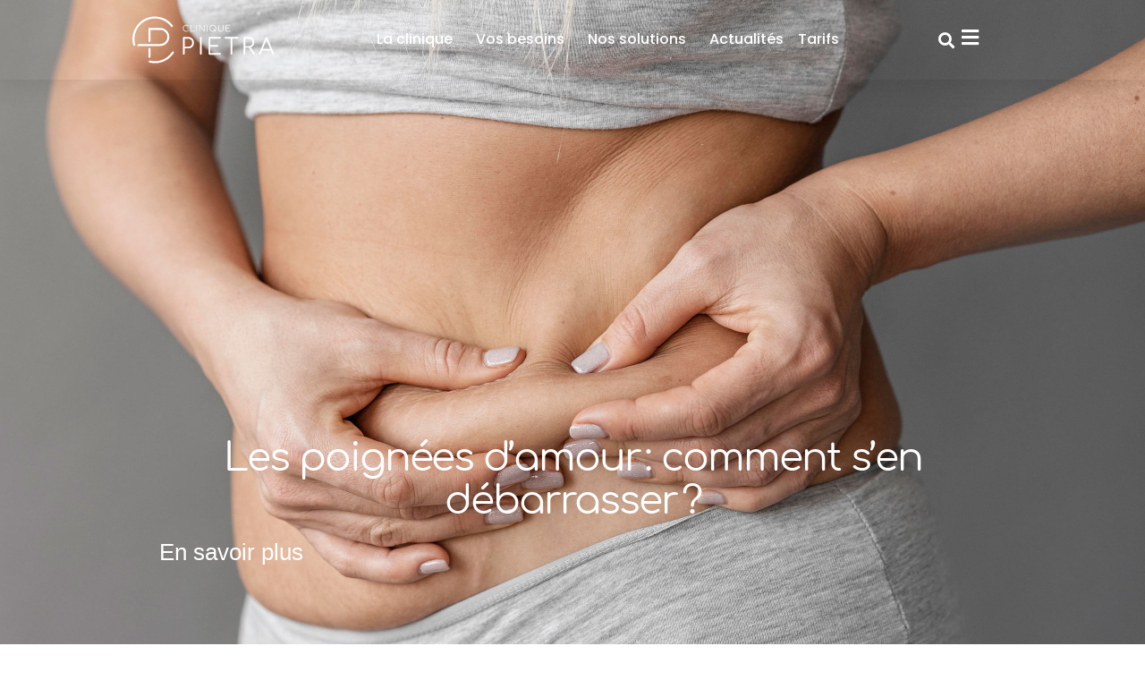

--- FILE ---
content_type: text/html; charset=UTF-8
request_url: https://www.cliniquepietra.com/vos-besoins/corps/silhouette/poignees-damour/
body_size: 23545
content:
<!doctype html><html lang="fr-FR"><head><meta charset="UTF-8"><meta name="viewport" content="width=device-width, initial-scale=1"><link rel="profile" href="https://gmpg.org/xfn/11"><meta name='robots' content='index, follow, max-image-preview:large, max-snippet:-1, max-video-preview:-1' /><style>img:is([sizes="auto" i], [sizes^="auto," i]) { contain-intrinsic-size: 3000px 1500px }</style><title>Poignées d&#039;amour - Clinique Pietra</title><meta name="description" content="%" /><link rel="canonical" href="https://www.cliniquepietra.com/vos-besoins/corps/silhouette/poignees-damour/" /><meta property="og:locale" content="fr_FR" /><meta property="og:type" content="article" /><meta property="og:title" content="Poignées d&#039;amour - Clinique Pietra" /><meta property="og:description" content="%" /><meta property="og:url" content="https://www.cliniquepietra.com/vos-besoins/corps/silhouette/poignees-damour/" /><meta property="og:site_name" content="Clinique Pietra" /><meta property="article:publisher" content="https://www.facebook.com/cliniquepietra/" /><meta property="article:modified_time" content="2024-02-01T07:21:38+00:00" /><meta property="og:image" content="https://www.cliniquepietra.com/wp-content/uploads/2024/01/gros-plan-mains-tenant-graisse-du-ventre.jpg" /><meta property="og:image:width" content="2560" /><meta property="og:image:height" content="1707" /><meta property="og:image:type" content="image/jpeg" /> <script type="application/ld+json" class="yoast-schema-graph">{"@context":"https://schema.org","@graph":[{"@type":"WebPage","@id":"https://www.cliniquepietra.com/vos-besoins/corps/silhouette/poignees-damour/","url":"https://www.cliniquepietra.com/vos-besoins/corps/silhouette/poignees-damour/","name":"Poignées d'amour - Clinique Pietra","isPartOf":{"@id":"https://www.cliniquepietra.com/#website"},"primaryImageOfPage":{"@id":"https://www.cliniquepietra.com/vos-besoins/corps/silhouette/poignees-damour/#primaryimage"},"image":{"@id":"https://www.cliniquepietra.com/vos-besoins/corps/silhouette/poignees-damour/#primaryimage"},"thumbnailUrl":"https://www.cliniquepietra.com/wp-content/uploads/2024/01/gros-plan-mains-tenant-graisse-du-ventre.jpg","datePublished":"2023-10-08T09:57:29+00:00","dateModified":"2024-02-01T07:21:38+00:00","description":"%","breadcrumb":{"@id":"https://www.cliniquepietra.com/vos-besoins/corps/silhouette/poignees-damour/#breadcrumb"},"inLanguage":"fr-FR","potentialAction":[{"@type":"ReadAction","target":["https://www.cliniquepietra.com/vos-besoins/corps/silhouette/poignees-damour/"]}]},{"@type":"ImageObject","inLanguage":"fr-FR","@id":"https://www.cliniquepietra.com/vos-besoins/corps/silhouette/poignees-damour/#primaryimage","url":"https://www.cliniquepietra.com/wp-content/uploads/2024/01/gros-plan-mains-tenant-graisse-du-ventre.jpg","contentUrl":"https://www.cliniquepietra.com/wp-content/uploads/2024/01/gros-plan-mains-tenant-graisse-du-ventre.jpg","width":2560,"height":1707},{"@type":"BreadcrumbList","@id":"https://www.cliniquepietra.com/vos-besoins/corps/silhouette/poignees-damour/#breadcrumb","itemListElement":[{"@type":"ListItem","position":1,"name":"Accueil","item":"https://www.cliniquepietra.com/"},{"@type":"ListItem","position":2,"name":"Vos besoins","item":"https://www.cliniquepietra.com/vos-besoins/"},{"@type":"ListItem","position":3,"name":"Corps","item":"https://www.cliniquepietra.com/vos-besoins/corps/"},{"@type":"ListItem","position":4,"name":"Silhouette","item":"https://www.cliniquepietra.com/vos-besoins/corps/silhouette/"},{"@type":"ListItem","position":5,"name":"Poignées d&rsquo;amour"}]},{"@type":"WebSite","@id":"https://www.cliniquepietra.com/#website","url":"https://www.cliniquepietra.com/","name":"Clinique Pietra","description":"Chirurgie &amp; Médecine Esthétique à Nîmes","publisher":{"@id":"https://www.cliniquepietra.com/#organization"},"potentialAction":[{"@type":"SearchAction","target":{"@type":"EntryPoint","urlTemplate":"https://www.cliniquepietra.com/?s={search_term_string}"},"query-input":{"@type":"PropertyValueSpecification","valueRequired":true,"valueName":"search_term_string"}}],"inLanguage":"fr-FR"},{"@type":"Organization","@id":"https://www.cliniquepietra.com/#organization","name":"Clinique Pietra","url":"https://www.cliniquepietra.com/","logo":{"@type":"ImageObject","inLanguage":"fr-FR","@id":"https://www.cliniquepietra.com/#/schema/logo/image/","url":"https://www.cliniquepietra.com/wp-content/uploads/2023/09/PIETRA-V2.png","contentUrl":"https://www.cliniquepietra.com/wp-content/uploads/2023/09/PIETRA-V2.png","width":1108,"height":405,"caption":"Clinique Pietra"},"image":{"@id":"https://www.cliniquepietra.com/#/schema/logo/image/"},"sameAs":["https://www.facebook.com/cliniquepietra/","https://www.instagram.com/cliniquepietra/"]}]}</script> <link rel="alternate" type="application/rss+xml" title="Clinique Pietra &raquo; Flux" href="https://www.cliniquepietra.com/feed/" /><link rel="alternate" type="application/rss+xml" title="Clinique Pietra &raquo; Flux des commentaires" href="https://www.cliniquepietra.com/comments/feed/" /> <script>window._wpemojiSettings = {"baseUrl":"https:\/\/s.w.org\/images\/core\/emoji\/16.0.1\/72x72\/","ext":".png","svgUrl":"https:\/\/s.w.org\/images\/core\/emoji\/16.0.1\/svg\/","svgExt":".svg","source":{"concatemoji":"https:\/\/www.cliniquepietra.com\/wp-includes\/js\/wp-emoji-release.min.js?ver=6.8.3"}};
/*! This file is auto-generated */
!function(s,n){var o,i,e;function c(e){try{var t={supportTests:e,timestamp:(new Date).valueOf()};sessionStorage.setItem(o,JSON.stringify(t))}catch(e){}}function p(e,t,n){e.clearRect(0,0,e.canvas.width,e.canvas.height),e.fillText(t,0,0);var t=new Uint32Array(e.getImageData(0,0,e.canvas.width,e.canvas.height).data),a=(e.clearRect(0,0,e.canvas.width,e.canvas.height),e.fillText(n,0,0),new Uint32Array(e.getImageData(0,0,e.canvas.width,e.canvas.height).data));return t.every(function(e,t){return e===a[t]})}function u(e,t){e.clearRect(0,0,e.canvas.width,e.canvas.height),e.fillText(t,0,0);for(var n=e.getImageData(16,16,1,1),a=0;a<n.data.length;a++)if(0!==n.data[a])return!1;return!0}function f(e,t,n,a){switch(t){case"flag":return n(e,"\ud83c\udff3\ufe0f\u200d\u26a7\ufe0f","\ud83c\udff3\ufe0f\u200b\u26a7\ufe0f")?!1:!n(e,"\ud83c\udde8\ud83c\uddf6","\ud83c\udde8\u200b\ud83c\uddf6")&&!n(e,"\ud83c\udff4\udb40\udc67\udb40\udc62\udb40\udc65\udb40\udc6e\udb40\udc67\udb40\udc7f","\ud83c\udff4\u200b\udb40\udc67\u200b\udb40\udc62\u200b\udb40\udc65\u200b\udb40\udc6e\u200b\udb40\udc67\u200b\udb40\udc7f");case"emoji":return!a(e,"\ud83e\udedf")}return!1}function g(e,t,n,a){var r="undefined"!=typeof WorkerGlobalScope&&self instanceof WorkerGlobalScope?new OffscreenCanvas(300,150):s.createElement("canvas"),o=r.getContext("2d",{willReadFrequently:!0}),i=(o.textBaseline="top",o.font="600 32px Arial",{});return e.forEach(function(e){i[e]=t(o,e,n,a)}),i}function t(e){var t=s.createElement("script");t.src=e,t.defer=!0,s.head.appendChild(t)}"undefined"!=typeof Promise&&(o="wpEmojiSettingsSupports",i=["flag","emoji"],n.supports={everything:!0,everythingExceptFlag:!0},e=new Promise(function(e){s.addEventListener("DOMContentLoaded",e,{once:!0})}),new Promise(function(t){var n=function(){try{var e=JSON.parse(sessionStorage.getItem(o));if("object"==typeof e&&"number"==typeof e.timestamp&&(new Date).valueOf()<e.timestamp+604800&&"object"==typeof e.supportTests)return e.supportTests}catch(e){}return null}();if(!n){if("undefined"!=typeof Worker&&"undefined"!=typeof OffscreenCanvas&&"undefined"!=typeof URL&&URL.createObjectURL&&"undefined"!=typeof Blob)try{var e="postMessage("+g.toString()+"("+[JSON.stringify(i),f.toString(),p.toString(),u.toString()].join(",")+"));",a=new Blob([e],{type:"text/javascript"}),r=new Worker(URL.createObjectURL(a),{name:"wpTestEmojiSupports"});return void(r.onmessage=function(e){c(n=e.data),r.terminate(),t(n)})}catch(e){}c(n=g(i,f,p,u))}t(n)}).then(function(e){for(var t in e)n.supports[t]=e[t],n.supports.everything=n.supports.everything&&n.supports[t],"flag"!==t&&(n.supports.everythingExceptFlag=n.supports.everythingExceptFlag&&n.supports[t]);n.supports.everythingExceptFlag=n.supports.everythingExceptFlag&&!n.supports.flag,n.DOMReady=!1,n.readyCallback=function(){n.DOMReady=!0}}).then(function(){return e}).then(function(){var e;n.supports.everything||(n.readyCallback(),(e=n.source||{}).concatemoji?t(e.concatemoji):e.wpemoji&&e.twemoji&&(t(e.twemoji),t(e.wpemoji)))}))}((window,document),window._wpemojiSettings);</script> <link rel='stylesheet' id='sbi_styles-css' href='https://www.cliniquepietra.com/wp-content/plugins/instagram-feed/css/sbi-styles.min.css?ver=6.9.1' media='all' /><style id='wp-emoji-styles-inline-css'>img.wp-smiley, img.emoji {
		display: inline !important;
		border: none !important;
		box-shadow: none !important;
		height: 1em !important;
		width: 1em !important;
		margin: 0 0.07em !important;
		vertical-align: -0.1em !important;
		background: none !important;
		padding: 0 !important;
	}</style><link rel='stylesheet' id='wp-block-library-css' href='https://www.cliniquepietra.com/wp-includes/css/dist/block-library/style.min.css?ver=6.8.3' media='all' /><style id='global-styles-inline-css'>:root{--wp--preset--aspect-ratio--square: 1;--wp--preset--aspect-ratio--4-3: 4/3;--wp--preset--aspect-ratio--3-4: 3/4;--wp--preset--aspect-ratio--3-2: 3/2;--wp--preset--aspect-ratio--2-3: 2/3;--wp--preset--aspect-ratio--16-9: 16/9;--wp--preset--aspect-ratio--9-16: 9/16;--wp--preset--color--black: #000000;--wp--preset--color--cyan-bluish-gray: #abb8c3;--wp--preset--color--white: #ffffff;--wp--preset--color--pale-pink: #f78da7;--wp--preset--color--vivid-red: #cf2e2e;--wp--preset--color--luminous-vivid-orange: #ff6900;--wp--preset--color--luminous-vivid-amber: #fcb900;--wp--preset--color--light-green-cyan: #7bdcb5;--wp--preset--color--vivid-green-cyan: #00d084;--wp--preset--color--pale-cyan-blue: #8ed1fc;--wp--preset--color--vivid-cyan-blue: #0693e3;--wp--preset--color--vivid-purple: #9b51e0;--wp--preset--gradient--vivid-cyan-blue-to-vivid-purple: linear-gradient(135deg,rgba(6,147,227,1) 0%,rgb(155,81,224) 100%);--wp--preset--gradient--light-green-cyan-to-vivid-green-cyan: linear-gradient(135deg,rgb(122,220,180) 0%,rgb(0,208,130) 100%);--wp--preset--gradient--luminous-vivid-amber-to-luminous-vivid-orange: linear-gradient(135deg,rgba(252,185,0,1) 0%,rgba(255,105,0,1) 100%);--wp--preset--gradient--luminous-vivid-orange-to-vivid-red: linear-gradient(135deg,rgba(255,105,0,1) 0%,rgb(207,46,46) 100%);--wp--preset--gradient--very-light-gray-to-cyan-bluish-gray: linear-gradient(135deg,rgb(238,238,238) 0%,rgb(169,184,195) 100%);--wp--preset--gradient--cool-to-warm-spectrum: linear-gradient(135deg,rgb(74,234,220) 0%,rgb(151,120,209) 20%,rgb(207,42,186) 40%,rgb(238,44,130) 60%,rgb(251,105,98) 80%,rgb(254,248,76) 100%);--wp--preset--gradient--blush-light-purple: linear-gradient(135deg,rgb(255,206,236) 0%,rgb(152,150,240) 100%);--wp--preset--gradient--blush-bordeaux: linear-gradient(135deg,rgb(254,205,165) 0%,rgb(254,45,45) 50%,rgb(107,0,62) 100%);--wp--preset--gradient--luminous-dusk: linear-gradient(135deg,rgb(255,203,112) 0%,rgb(199,81,192) 50%,rgb(65,88,208) 100%);--wp--preset--gradient--pale-ocean: linear-gradient(135deg,rgb(255,245,203) 0%,rgb(182,227,212) 50%,rgb(51,167,181) 100%);--wp--preset--gradient--electric-grass: linear-gradient(135deg,rgb(202,248,128) 0%,rgb(113,206,126) 100%);--wp--preset--gradient--midnight: linear-gradient(135deg,rgb(2,3,129) 0%,rgb(40,116,252) 100%);--wp--preset--font-size--small: 13px;--wp--preset--font-size--medium: 20px;--wp--preset--font-size--large: 36px;--wp--preset--font-size--x-large: 42px;--wp--preset--spacing--20: 0.44rem;--wp--preset--spacing--30: 0.67rem;--wp--preset--spacing--40: 1rem;--wp--preset--spacing--50: 1.5rem;--wp--preset--spacing--60: 2.25rem;--wp--preset--spacing--70: 3.38rem;--wp--preset--spacing--80: 5.06rem;--wp--preset--shadow--natural: 6px 6px 9px rgba(0, 0, 0, 0.2);--wp--preset--shadow--deep: 12px 12px 50px rgba(0, 0, 0, 0.4);--wp--preset--shadow--sharp: 6px 6px 0px rgba(0, 0, 0, 0.2);--wp--preset--shadow--outlined: 6px 6px 0px -3px rgba(255, 255, 255, 1), 6px 6px rgba(0, 0, 0, 1);--wp--preset--shadow--crisp: 6px 6px 0px rgba(0, 0, 0, 1);}:root { --wp--style--global--content-size: 800px;--wp--style--global--wide-size: 1200px; }:where(body) { margin: 0; }.wp-site-blocks > .alignleft { float: left; margin-right: 2em; }.wp-site-blocks > .alignright { float: right; margin-left: 2em; }.wp-site-blocks > .aligncenter { justify-content: center; margin-left: auto; margin-right: auto; }:where(.wp-site-blocks) > * { margin-block-start: 24px; margin-block-end: 0; }:where(.wp-site-blocks) > :first-child { margin-block-start: 0; }:where(.wp-site-blocks) > :last-child { margin-block-end: 0; }:root { --wp--style--block-gap: 24px; }:root :where(.is-layout-flow) > :first-child{margin-block-start: 0;}:root :where(.is-layout-flow) > :last-child{margin-block-end: 0;}:root :where(.is-layout-flow) > *{margin-block-start: 24px;margin-block-end: 0;}:root :where(.is-layout-constrained) > :first-child{margin-block-start: 0;}:root :where(.is-layout-constrained) > :last-child{margin-block-end: 0;}:root :where(.is-layout-constrained) > *{margin-block-start: 24px;margin-block-end: 0;}:root :where(.is-layout-flex){gap: 24px;}:root :where(.is-layout-grid){gap: 24px;}.is-layout-flow > .alignleft{float: left;margin-inline-start: 0;margin-inline-end: 2em;}.is-layout-flow > .alignright{float: right;margin-inline-start: 2em;margin-inline-end: 0;}.is-layout-flow > .aligncenter{margin-left: auto !important;margin-right: auto !important;}.is-layout-constrained > .alignleft{float: left;margin-inline-start: 0;margin-inline-end: 2em;}.is-layout-constrained > .alignright{float: right;margin-inline-start: 2em;margin-inline-end: 0;}.is-layout-constrained > .aligncenter{margin-left: auto !important;margin-right: auto !important;}.is-layout-constrained > :where(:not(.alignleft):not(.alignright):not(.alignfull)){max-width: var(--wp--style--global--content-size);margin-left: auto !important;margin-right: auto !important;}.is-layout-constrained > .alignwide{max-width: var(--wp--style--global--wide-size);}body .is-layout-flex{display: flex;}.is-layout-flex{flex-wrap: wrap;align-items: center;}.is-layout-flex > :is(*, div){margin: 0;}body .is-layout-grid{display: grid;}.is-layout-grid > :is(*, div){margin: 0;}body{padding-top: 0px;padding-right: 0px;padding-bottom: 0px;padding-left: 0px;}a:where(:not(.wp-element-button)){text-decoration: underline;}:root :where(.wp-element-button, .wp-block-button__link){background-color: #32373c;border-width: 0;color: #fff;font-family: inherit;font-size: inherit;line-height: inherit;padding: calc(0.667em + 2px) calc(1.333em + 2px);text-decoration: none;}.has-black-color{color: var(--wp--preset--color--black) !important;}.has-cyan-bluish-gray-color{color: var(--wp--preset--color--cyan-bluish-gray) !important;}.has-white-color{color: var(--wp--preset--color--white) !important;}.has-pale-pink-color{color: var(--wp--preset--color--pale-pink) !important;}.has-vivid-red-color{color: var(--wp--preset--color--vivid-red) !important;}.has-luminous-vivid-orange-color{color: var(--wp--preset--color--luminous-vivid-orange) !important;}.has-luminous-vivid-amber-color{color: var(--wp--preset--color--luminous-vivid-amber) !important;}.has-light-green-cyan-color{color: var(--wp--preset--color--light-green-cyan) !important;}.has-vivid-green-cyan-color{color: var(--wp--preset--color--vivid-green-cyan) !important;}.has-pale-cyan-blue-color{color: var(--wp--preset--color--pale-cyan-blue) !important;}.has-vivid-cyan-blue-color{color: var(--wp--preset--color--vivid-cyan-blue) !important;}.has-vivid-purple-color{color: var(--wp--preset--color--vivid-purple) !important;}.has-black-background-color{background-color: var(--wp--preset--color--black) !important;}.has-cyan-bluish-gray-background-color{background-color: var(--wp--preset--color--cyan-bluish-gray) !important;}.has-white-background-color{background-color: var(--wp--preset--color--white) !important;}.has-pale-pink-background-color{background-color: var(--wp--preset--color--pale-pink) !important;}.has-vivid-red-background-color{background-color: var(--wp--preset--color--vivid-red) !important;}.has-luminous-vivid-orange-background-color{background-color: var(--wp--preset--color--luminous-vivid-orange) !important;}.has-luminous-vivid-amber-background-color{background-color: var(--wp--preset--color--luminous-vivid-amber) !important;}.has-light-green-cyan-background-color{background-color: var(--wp--preset--color--light-green-cyan) !important;}.has-vivid-green-cyan-background-color{background-color: var(--wp--preset--color--vivid-green-cyan) !important;}.has-pale-cyan-blue-background-color{background-color: var(--wp--preset--color--pale-cyan-blue) !important;}.has-vivid-cyan-blue-background-color{background-color: var(--wp--preset--color--vivid-cyan-blue) !important;}.has-vivid-purple-background-color{background-color: var(--wp--preset--color--vivid-purple) !important;}.has-black-border-color{border-color: var(--wp--preset--color--black) !important;}.has-cyan-bluish-gray-border-color{border-color: var(--wp--preset--color--cyan-bluish-gray) !important;}.has-white-border-color{border-color: var(--wp--preset--color--white) !important;}.has-pale-pink-border-color{border-color: var(--wp--preset--color--pale-pink) !important;}.has-vivid-red-border-color{border-color: var(--wp--preset--color--vivid-red) !important;}.has-luminous-vivid-orange-border-color{border-color: var(--wp--preset--color--luminous-vivid-orange) !important;}.has-luminous-vivid-amber-border-color{border-color: var(--wp--preset--color--luminous-vivid-amber) !important;}.has-light-green-cyan-border-color{border-color: var(--wp--preset--color--light-green-cyan) !important;}.has-vivid-green-cyan-border-color{border-color: var(--wp--preset--color--vivid-green-cyan) !important;}.has-pale-cyan-blue-border-color{border-color: var(--wp--preset--color--pale-cyan-blue) !important;}.has-vivid-cyan-blue-border-color{border-color: var(--wp--preset--color--vivid-cyan-blue) !important;}.has-vivid-purple-border-color{border-color: var(--wp--preset--color--vivid-purple) !important;}.has-vivid-cyan-blue-to-vivid-purple-gradient-background{background: var(--wp--preset--gradient--vivid-cyan-blue-to-vivid-purple) !important;}.has-light-green-cyan-to-vivid-green-cyan-gradient-background{background: var(--wp--preset--gradient--light-green-cyan-to-vivid-green-cyan) !important;}.has-luminous-vivid-amber-to-luminous-vivid-orange-gradient-background{background: var(--wp--preset--gradient--luminous-vivid-amber-to-luminous-vivid-orange) !important;}.has-luminous-vivid-orange-to-vivid-red-gradient-background{background: var(--wp--preset--gradient--luminous-vivid-orange-to-vivid-red) !important;}.has-very-light-gray-to-cyan-bluish-gray-gradient-background{background: var(--wp--preset--gradient--very-light-gray-to-cyan-bluish-gray) !important;}.has-cool-to-warm-spectrum-gradient-background{background: var(--wp--preset--gradient--cool-to-warm-spectrum) !important;}.has-blush-light-purple-gradient-background{background: var(--wp--preset--gradient--blush-light-purple) !important;}.has-blush-bordeaux-gradient-background{background: var(--wp--preset--gradient--blush-bordeaux) !important;}.has-luminous-dusk-gradient-background{background: var(--wp--preset--gradient--luminous-dusk) !important;}.has-pale-ocean-gradient-background{background: var(--wp--preset--gradient--pale-ocean) !important;}.has-electric-grass-gradient-background{background: var(--wp--preset--gradient--electric-grass) !important;}.has-midnight-gradient-background{background: var(--wp--preset--gradient--midnight) !important;}.has-small-font-size{font-size: var(--wp--preset--font-size--small) !important;}.has-medium-font-size{font-size: var(--wp--preset--font-size--medium) !important;}.has-large-font-size{font-size: var(--wp--preset--font-size--large) !important;}.has-x-large-font-size{font-size: var(--wp--preset--font-size--x-large) !important;}
:root :where(.wp-block-pullquote){font-size: 1.5em;line-height: 1.6;}</style><link rel='stylesheet' id='hello-elementor-css' href='https://www.cliniquepietra.com/wp-content/cache/autoptimize/css/autoptimize_single_af4b9638d69957103dc5ea259563873e.css?ver=3.4.4' media='all' /><link rel='stylesheet' id='hello-elementor-theme-style-css' href='https://www.cliniquepietra.com/wp-content/cache/autoptimize/css/autoptimize_single_a480d2bf8c523da1c15b272e519f33f2.css?ver=3.4.4' media='all' /><link rel='stylesheet' id='hello-elementor-header-footer-css' href='https://www.cliniquepietra.com/wp-content/cache/autoptimize/css/autoptimize_single_86dbb47955bb9db9c74abc72efb0c6f6.css?ver=3.4.4' media='all' /><link rel='stylesheet' id='e-animation-shrink-css' href='https://www.cliniquepietra.com/wp-content/plugins/elementor/assets/lib/animations/styles/e-animation-shrink.min.css?ver=3.31.3' media='all' /><link rel='stylesheet' id='elementor-frontend-css' href='https://www.cliniquepietra.com/wp-content/uploads/elementor/css/custom-frontend.min.css?ver=1768933598' media='all' /><style id='elementor-frontend-inline-css'>.elementor-500 .elementor-element.elementor-element-467d8846:not(.elementor-motion-effects-element-type-background), .elementor-500 .elementor-element.elementor-element-467d8846 > .elementor-motion-effects-container > .elementor-motion-effects-layer{background-image:url("https://www.cliniquepietra.com/wp-content/uploads/2024/01/gros-plan-mains-tenant-graisse-du-ventre.jpg");}</style><link rel='stylesheet' id='widget-image-css' href='https://www.cliniquepietra.com/wp-content/plugins/elementor/assets/css/widget-image.min.css?ver=3.31.3' media='all' /><link rel='stylesheet' id='widget-nav-menu-css' href='https://www.cliniquepietra.com/wp-content/uploads/elementor/css/custom-pro-widget-nav-menu.min.css?ver=1768933598' media='all' /><link rel='stylesheet' id='widget-search-form-css' href='https://www.cliniquepietra.com/wp-content/plugins/elementor-pro/assets/css/widget-search-form.min.css?ver=3.31.2' media='all' /><link rel='stylesheet' id='elementor-icons-shared-0-css' href='https://www.cliniquepietra.com/wp-content/plugins/elementor/assets/lib/font-awesome/css/fontawesome.min.css?ver=5.15.3' media='all' /><link rel='stylesheet' id='elementor-icons-fa-solid-css' href='https://www.cliniquepietra.com/wp-content/plugins/elementor/assets/lib/font-awesome/css/solid.min.css?ver=5.15.3' media='all' /><link rel='stylesheet' id='e-sticky-css' href='https://www.cliniquepietra.com/wp-content/plugins/elementor-pro/assets/css/modules/sticky.min.css?ver=3.31.2' media='all' /><link rel='stylesheet' id='widget-image-box-css' href='https://www.cliniquepietra.com/wp-content/uploads/elementor/css/custom-widget-image-box.min.css?ver=1768933598' media='all' /><link rel='stylesheet' id='widget-heading-css' href='https://www.cliniquepietra.com/wp-content/plugins/elementor/assets/css/widget-heading.min.css?ver=3.31.3' media='all' /><link rel='stylesheet' id='widget-icon-list-css' href='https://www.cliniquepietra.com/wp-content/uploads/elementor/css/custom-widget-icon-list.min.css?ver=1768933598' media='all' /><link rel='stylesheet' id='widget-social-icons-css' href='https://www.cliniquepietra.com/wp-content/plugins/elementor/assets/css/widget-social-icons.min.css?ver=3.31.3' media='all' /><link rel='stylesheet' id='e-apple-webkit-css' href='https://www.cliniquepietra.com/wp-content/uploads/elementor/css/custom-apple-webkit.min.css?ver=1768933598' media='all' /><link rel='stylesheet' id='widget-divider-css' href='https://www.cliniquepietra.com/wp-content/plugins/elementor/assets/css/widget-divider.min.css?ver=3.31.3' media='all' /><link rel='stylesheet' id='e-animation-fadeIn-css' href='https://www.cliniquepietra.com/wp-content/plugins/elementor/assets/lib/animations/styles/fadeIn.min.css?ver=3.31.3' media='all' /><link rel='stylesheet' id='widget-breadcrumbs-css' href='https://www.cliniquepietra.com/wp-content/plugins/elementor-pro/assets/css/widget-breadcrumbs.min.css?ver=3.31.2' media='all' /><link rel='stylesheet' id='dce-style-css' href='https://www.cliniquepietra.com/wp-content/plugins/dynamic-content-for-elementor/assets/css/style.min.css?ver=3.3.12' media='all' /><link rel='stylesheet' id='dce-dynamic-posts-css' href='https://www.cliniquepietra.com/wp-content/plugins/dynamic-content-for-elementor/assets/css/dynamic-posts.min.css?ver=3.3.12' media='all' /><link rel='stylesheet' id='dce-dynamicPosts-carousel-css' href='https://www.cliniquepietra.com/wp-content/plugins/dynamic-content-for-elementor/assets/css/dynamic-posts-skin-carousel.min.css?ver=3.3.12' media='all' /><link rel='stylesheet' id='swiper-css' href='https://www.cliniquepietra.com/wp-content/plugins/elementor/assets/lib/swiper/v8/css/swiper.min.css?ver=8.4.5' media='all' /><link rel='stylesheet' id='widget-nested-tabs-css' href='https://www.cliniquepietra.com/wp-content/uploads/elementor/css/custom-widget-nested-tabs.min.css?ver=1768933598' media='all' /><link rel='stylesheet' id='widget-form-css' href='https://www.cliniquepietra.com/wp-content/plugins/elementor-pro/assets/css/widget-form.min.css?ver=3.31.2' media='all' /><link rel='stylesheet' id='e-animation-slideInUp-css' href='https://www.cliniquepietra.com/wp-content/plugins/elementor/assets/lib/animations/styles/slideInUp.min.css?ver=3.31.3' media='all' /><link rel='stylesheet' id='e-animation-pulse-grow-css' href='https://www.cliniquepietra.com/wp-content/plugins/elementor/assets/lib/animations/styles/e-animation-pulse-grow.min.css?ver=3.31.3' media='all' /><link rel='stylesheet' id='elementor-icons-css' href='https://www.cliniquepietra.com/wp-content/plugins/elementor/assets/lib/eicons/css/elementor-icons.min.css?ver=5.43.0' media='all' /><link rel='stylesheet' id='elementor-post-9-css' href='https://www.cliniquepietra.com/wp-content/cache/autoptimize/css/autoptimize_single_5b7177add6d6b0f3cc76b943e3098e4d.css?ver=1768933599' media='all' /><link rel='stylesheet' id='dashicons-css' href='https://www.cliniquepietra.com/wp-includes/css/dashicons.min.css?ver=6.8.3' media='all' /><link rel='stylesheet' id='she-header-style-css' href='https://www.cliniquepietra.com/wp-content/cache/autoptimize/css/autoptimize_single_501a5efa5fe6f6678588b6c9e0c318d1.css?ver=2.1.1' media='all' /><link rel='stylesheet' id='sbistyles-css' href='https://www.cliniquepietra.com/wp-content/plugins/instagram-feed/css/sbi-styles.min.css?ver=6.9.1' media='all' /><link rel='stylesheet' id='elementor-post-2756-css' href='https://www.cliniquepietra.com/wp-content/cache/autoptimize/css/autoptimize_single_b9fd95bb83a0ad41a88c7e8b6f46cfcf.css?ver=1768933599' media='all' /><link rel='stylesheet' id='elementor-post-2195-css' href='https://www.cliniquepietra.com/wp-content/cache/autoptimize/css/autoptimize_single_ec8f893460951c5af765be03abb5f053.css?ver=1768933599' media='all' /><link rel='stylesheet' id='elementor-post-500-css' href='https://www.cliniquepietra.com/wp-content/cache/autoptimize/css/autoptimize_single_f8cfd23a3518c0adc0dc3a56c0191282.css?ver=1768933871' media='all' /><link rel='stylesheet' id='hello-elementor-child-style-css' href='https://www.cliniquepietra.com/wp-content/cache/autoptimize/css/autoptimize_single_84030a5106e9f14236dbbe09301b96fa.css?ver=2.0.0' media='all' /><link rel='stylesheet' id='ekit-widget-styles-css' href='https://www.cliniquepietra.com/wp-content/cache/autoptimize/css/autoptimize_single_bca72e1e63dffab62c40eb659aa81e4e.css?ver=3.7.2' media='all' /><link rel='stylesheet' id='ekit-responsive-css' href='https://www.cliniquepietra.com/wp-content/cache/autoptimize/css/autoptimize_single_809300f4834e61fc52e8fdc2d25fb9e9.css?ver=3.7.2' media='all' /><link rel='stylesheet' id='eael-general-css' href='https://www.cliniquepietra.com/wp-content/plugins/essential-addons-for-elementor-lite/assets/front-end/css/view/general.min.css?ver=6.3.1' media='all' /><link rel='stylesheet' id='elementor-gf-local-mavenpro-css' href='https://www.cliniquepietra.com/wp-content/cache/autoptimize/css/autoptimize_single_a735191d5710ba4848b6a4e40ad4dddd.css?ver=1747587506' media='all' /><link rel='stylesheet' id='elementor-gf-local-poppins-css' href='https://www.cliniquepietra.com/wp-content/cache/autoptimize/css/autoptimize_single_32149ca47a6231d446f0f0441d6c0c1d.css?ver=1747587508' media='all' /><link rel='stylesheet' id='elementor-gf-local-montserrat-css' href='https://www.cliniquepietra.com/wp-content/cache/autoptimize/css/autoptimize_single_95effd8dc99de495364156335010eca8.css?ver=1747587512' media='all' /><link rel='stylesheet' id='elementor-icons-fa-brands-css' href='https://www.cliniquepietra.com/wp-content/plugins/elementor/assets/lib/font-awesome/css/brands.min.css?ver=5.15.3' media='all' /><link rel='stylesheet' id='elementor-icons-ekiticons-css' href='https://www.cliniquepietra.com/wp-content/cache/autoptimize/css/autoptimize_single_cabb0f9c87db695342671b295c4a3dc2.css?ver=3.7.2' media='all' /> <script src="https://www.cliniquepietra.com/wp-includes/js/jquery/jquery.min.js?ver=3.7.1" id="jquery-core-js"></script> <link rel="https://api.w.org/" href="https://www.cliniquepietra.com/wp-json/" /><link rel="alternate" title="JSON" type="application/json" href="https://www.cliniquepietra.com/wp-json/wp/v2/pages/756" /><link rel="EditURI" type="application/rsd+xml" title="RSD" href="https://www.cliniquepietra.com/xmlrpc.php?rsd" /><meta name="generator" content="WordPress 6.8.3" /><link rel='shortlink' href='https://www.cliniquepietra.com/?p=756' /><link rel="alternate" title="oEmbed (JSON)" type="application/json+oembed" href="https://www.cliniquepietra.com/wp-json/oembed/1.0/embed?url=https%3A%2F%2Fwww.cliniquepietra.com%2Fvos-besoins%2Fcorps%2Fsilhouette%2Fpoignees-damour%2F" /><link rel="alternate" title="oEmbed (XML)" type="text/xml+oembed" href="https://www.cliniquepietra.com/wp-json/oembed/1.0/embed?url=https%3A%2F%2Fwww.cliniquepietra.com%2Fvos-besoins%2Fcorps%2Fsilhouette%2Fpoignees-damour%2F&#038;format=xml" /><meta name="generator" content="Elementor 3.31.3; features: additional_custom_breakpoints, e_element_cache; settings: css_print_method-external, google_font-enabled, font_display-swap">  <script async src="https://www.googletagmanager.com/gtag/js?id=G-SYR97GXXEX"></script> <script>window.dataLayer = window.dataLayer || [];
  function gtag(){dataLayer.push(arguments);}
  gtag('js', new Date());

  gtag('config', 'G-SYR97GXXEX');</script> <style type="text/css">.sbi-theme:not(.sbi-modern, .sbi-overlap) #sb_instagram .sbi_hover_bottom, .sbi-theme:not(.sbi-modern, .sbi-overlap) #sb_instagram .sbi_hover_top, .sbi-theme:not(.sbi-modern, .sbi-overlap)#sb_instagram .sbi_hover_bottom, .sbi-theme:not(.sbi-modern, .sbi-overlap)#sb_instagram .sbi_hover_top {
	font-size: 14px;
}
#sb_instagram #sbi_load .sbi_load_btn, #sb_instagram .sbi_follow_btn a {
	font-size: 18px;
}</style><style>.e-con.e-parent:nth-of-type(n+4):not(.e-lazyloaded):not(.e-no-lazyload),
				.e-con.e-parent:nth-of-type(n+4):not(.e-lazyloaded):not(.e-no-lazyload) * {
					background-image: none !important;
				}
				@media screen and (max-height: 1024px) {
					.e-con.e-parent:nth-of-type(n+3):not(.e-lazyloaded):not(.e-no-lazyload),
					.e-con.e-parent:nth-of-type(n+3):not(.e-lazyloaded):not(.e-no-lazyload) * {
						background-image: none !important;
					}
				}
				@media screen and (max-height: 640px) {
					.e-con.e-parent:nth-of-type(n+2):not(.e-lazyloaded):not(.e-no-lazyload),
					.e-con.e-parent:nth-of-type(n+2):not(.e-lazyloaded):not(.e-no-lazyload) * {
						background-image: none !important;
					}
				}</style><link rel="icon" href="https://www.cliniquepietra.com/wp-content/uploads/2023/09/Logo-Pietra-simple-rond-150x150.png" sizes="32x32" /><link rel="icon" href="https://www.cliniquepietra.com/wp-content/uploads/2023/09/Logo-Pietra-simple-rond-300x300.png" sizes="192x192" /><link rel="apple-touch-icon" href="https://www.cliniquepietra.com/wp-content/uploads/2023/09/Logo-Pietra-simple-rond-300x300.png" /><meta name="msapplication-TileImage" content="https://www.cliniquepietra.com/wp-content/uploads/2023/09/Logo-Pietra-simple-rond-300x300.png" /></head><body class="wp-singular page-template-default page page-id-756 page-child parent-pageid-716 wp-custom-logo wp-embed-responsive wp-theme-hello-elementor wp-child-theme-hello-theme-child-master hello-elementor-default elementor-default elementor-kit-9 elementor-page-500"> <a class="skip-link screen-reader-text" href="#content">Aller au contenu</a><header data-elementor-type="header" data-elementor-id="2756" class="elementor elementor-2756 elementor-location-header" data-elementor-post-type="elementor_library"><header class="elementor-element elementor-element-55f1bf she-header-yes she-header-hide-on-scroll-yes e-flex e-con-boxed e-con e-parent" data-id="55f1bf" data-element_type="container" id="header_pop" data-settings="{&quot;sticky&quot;:&quot;top&quot;,&quot;position&quot;:&quot;absolute&quot;,&quot;sticky_effects_offset&quot;:90,&quot;transparent&quot;:&quot;yes&quot;,&quot;background_show&quot;:&quot;yes&quot;,&quot;background&quot;:&quot;#000000&quot;,&quot;shrink_header&quot;:&quot;yes&quot;,&quot;shrink_header_logo&quot;:&quot;yes&quot;,&quot;custom_height_header_logo&quot;:{&quot;unit&quot;:&quot;px&quot;,&quot;size&quot;:80,&quot;sizes&quot;:[]},&quot;hide_header&quot;:&quot;yes&quot;,&quot;scroll_distance&quot;:{&quot;unit&quot;:&quot;px&quot;,&quot;size&quot;:90,&quot;sizes&quot;:[]},&quot;custom_height_header&quot;:{&quot;unit&quot;:&quot;px&quot;,&quot;size&quot;:50,&quot;sizes&quot;:[]},&quot;sticky_on&quot;:[&quot;desktop&quot;,&quot;tablet&quot;,&quot;mobile&quot;],&quot;sticky_offset&quot;:0,&quot;sticky_anchor_link_offset&quot;:0,&quot;transparent_on&quot;:[&quot;desktop&quot;,&quot;tablet&quot;,&quot;mobile&quot;],&quot;scroll_distance_tablet&quot;:{&quot;unit&quot;:&quot;px&quot;,&quot;size&quot;:&quot;&quot;,&quot;sizes&quot;:[]},&quot;scroll_distance_mobile&quot;:{&quot;unit&quot;:&quot;px&quot;,&quot;size&quot;:&quot;&quot;,&quot;sizes&quot;:[]},&quot;she_offset_top&quot;:{&quot;unit&quot;:&quot;px&quot;,&quot;size&quot;:0,&quot;sizes&quot;:[]},&quot;she_offset_top_tablet&quot;:{&quot;unit&quot;:&quot;px&quot;,&quot;size&quot;:&quot;&quot;,&quot;sizes&quot;:[]},&quot;she_offset_top_mobile&quot;:{&quot;unit&quot;:&quot;px&quot;,&quot;size&quot;:&quot;&quot;,&quot;sizes&quot;:[]},&quot;she_width&quot;:{&quot;unit&quot;:&quot;%&quot;,&quot;size&quot;:100,&quot;sizes&quot;:[]},&quot;she_width_tablet&quot;:{&quot;unit&quot;:&quot;px&quot;,&quot;size&quot;:&quot;&quot;,&quot;sizes&quot;:[]},&quot;she_width_mobile&quot;:{&quot;unit&quot;:&quot;px&quot;,&quot;size&quot;:&quot;&quot;,&quot;sizes&quot;:[]},&quot;she_padding&quot;:{&quot;unit&quot;:&quot;px&quot;,&quot;top&quot;:0,&quot;right&quot;:&quot;&quot;,&quot;bottom&quot;:0,&quot;left&quot;:&quot;&quot;,&quot;isLinked&quot;:true},&quot;she_padding_tablet&quot;:{&quot;unit&quot;:&quot;px&quot;,&quot;top&quot;:&quot;&quot;,&quot;right&quot;:&quot;&quot;,&quot;bottom&quot;:&quot;&quot;,&quot;left&quot;:&quot;&quot;,&quot;isLinked&quot;:true},&quot;she_padding_mobile&quot;:{&quot;unit&quot;:&quot;px&quot;,&quot;top&quot;:&quot;&quot;,&quot;right&quot;:&quot;&quot;,&quot;bottom&quot;:&quot;&quot;,&quot;left&quot;:&quot;&quot;,&quot;isLinked&quot;:true},&quot;custom_height_header_tablet&quot;:{&quot;unit&quot;:&quot;px&quot;,&quot;size&quot;:&quot;&quot;,&quot;sizes&quot;:[]},&quot;custom_height_header_mobile&quot;:{&quot;unit&quot;:&quot;px&quot;,&quot;size&quot;:&quot;&quot;,&quot;sizes&quot;:[]},&quot;custom_height_header_logo_tablet&quot;:{&quot;unit&quot;:&quot;px&quot;,&quot;size&quot;:&quot;&quot;,&quot;sizes&quot;:[]},&quot;custom_height_header_logo_mobile&quot;:{&quot;unit&quot;:&quot;px&quot;,&quot;size&quot;:&quot;&quot;,&quot;sizes&quot;:[]},&quot;scroll_distance_hide_header&quot;:{&quot;unit&quot;:&quot;px&quot;,&quot;size&quot;:500,&quot;sizes&quot;:[]},&quot;scroll_distance_hide_header_tablet&quot;:{&quot;unit&quot;:&quot;px&quot;,&quot;size&quot;:&quot;&quot;,&quot;sizes&quot;:[]},&quot;scroll_distance_hide_header_mobile&quot;:{&quot;unit&quot;:&quot;px&quot;,&quot;size&quot;:&quot;&quot;,&quot;sizes&quot;:[]}}"><div class="e-con-inner"><div data-dce-background-color="#FFFFFF00" class="elementor-element elementor-element-549b5ce7 e-flex e-con-boxed e-con e-child" data-id="549b5ce7" data-element_type="container" data-settings="{&quot;background_background&quot;:&quot;classic&quot;}"><div class="e-con-inner"><div class="elementor-element elementor-element-afafe1e elementor-widget elementor-widget-theme-site-logo elementor-widget-image" data-id="afafe1e" data-element_type="widget" data-widget_type="theme-site-logo.default"><div class="elementor-widget-container"> <a href="https://www.cliniquepietra.com"> <img src="https://www.cliniquepietra.com/wp-content/uploads/2023/12/logo-pietra-blanc.svg" class="elementor-animation-shrink attachment-full size-full wp-image-2240" alt="Clinique Pietra" /> </a></div></div><div class="elementor-element elementor-element-5210e97 elementor-nav-menu__align-center elementor-nav-menu--dropdown-none elementor-hidden-mobile elementor-widget elementor-widget-nav-menu" data-id="5210e97" data-element_type="widget" data-settings="{&quot;submenu_icon&quot;:{&quot;value&quot;:&quot;&lt;i class=\&quot;\&quot;&gt;&lt;\/i&gt;&quot;,&quot;library&quot;:&quot;&quot;},&quot;layout&quot;:&quot;horizontal&quot;}" data-widget_type="nav-menu.default"><div class="elementor-widget-container"><nav aria-label="Menu" class="elementor-nav-menu--main elementor-nav-menu__container elementor-nav-menu--layout-horizontal e--pointer-framed e--animation-shrink"><ul id="menu-1-5210e97" class="elementor-nav-menu"><li class="menu-item menu-item-type-post_type menu-item-object-page menu-item-has-children menu-item-919"><a rel="page" href="https://www.cliniquepietra.com/la-clinique-pietra/" class="elementor-item">La clinique</a><ul class="sub-menu elementor-nav-menu--dropdown"><li class="menu-item menu-item-type-post_type menu-item-object-page menu-item-2104"><a rel="page" href="https://www.cliniquepietra.com/la-clinique-pietra/notre-histoire/" class="elementor-sub-item">Notre histoire</a></li><li class="menu-item menu-item-type-post_type menu-item-object-page menu-item-2105"><a rel="page" href="https://www.cliniquepietra.com/la-clinique-pietra/savoir-faire/" class="elementor-sub-item">Savoir faire</a></li><li class="menu-item menu-item-type-post_type menu-item-object-page menu-item-has-children menu-item-2106"><a rel="page" href="https://www.cliniquepietra.com/la-clinique-pietra/nos-chirurgiens/" class="elementor-sub-item">Nos Chirurgiens</a><ul class="sub-menu elementor-nav-menu--dropdown"><li class="menu-item menu-item-type-post_type menu-item-object-page menu-item-2107"><a rel="page" href="https://www.cliniquepietra.com/la-clinique-pietra/nos-chirurgiens/docteur-yves-j-irani/" class="elementor-sub-item">Docteur Yves J. IRANI</a></li><li class="menu-item menu-item-type-post_type menu-item-object-page menu-item-2108"><a rel="page" href="https://www.cliniquepietra.com/la-clinique-pietra/nos-chirurgiens/docteur-solene-gudefin/" class="elementor-sub-item">Docteur Solène GUDEFIN</a></li><li class="menu-item menu-item-type-post_type menu-item-object-page menu-item-3162"><a href="https://www.cliniquepietra.com/la-clinique-pietra/nos-chirurgiens/docteur-joris-castanon/" class="elementor-sub-item">Docteur Joris CASTANON</a></li></ul></li><li class="menu-item menu-item-type-post_type menu-item-object-page menu-item-2109"><a rel="page" href="https://www.cliniquepietra.com/la-clinique-pietra/notre-equipe-medicale/" class="elementor-sub-item">Notre équipe médicale</a></li><li class="menu-item menu-item-type-post_type menu-item-object-page menu-item-2413"><a href="https://www.cliniquepietra.com/la-clinique-pietra/la-direction/" class="elementor-sub-item">La direction</a></li><li class="menu-item menu-item-type-post_type menu-item-object-page menu-item-2110"><a rel="page" href="https://www.cliniquepietra.com/la-clinique-pietra/nous-rejoindre/" class="elementor-sub-item">Nous rejoindre</a></li></ul></li><li class="menu-item menu-item-type-post_type menu-item-object-page current-page-ancestor current-menu-ancestor current_page_ancestor menu-item-has-children menu-item-875"><a rel="page" href="https://www.cliniquepietra.com/vos-besoins/" class="elementor-item">Vos besoins</a><ul class="sub-menu elementor-nav-menu--dropdown"><li class="menu-item menu-item-type-post_type menu-item-object-page menu-item-has-children menu-item-876"><a rel="page" href="https://www.cliniquepietra.com/vos-besoins/visage/" class="elementor-sub-item">Visage</a><ul class="sub-menu elementor-nav-menu--dropdown"><li class="menu-item menu-item-type-post_type menu-item-object-page menu-item-has-children menu-item-877"><a rel="page" href="https://www.cliniquepietra.com/vos-besoins/visage/rajeunissement/" class="elementor-sub-item">Rajeunissement</a><ul class="sub-menu elementor-nav-menu--dropdown"><li class="menu-item menu-item-type-post_type menu-item-object-page menu-item-878"><a rel="page" href="https://www.cliniquepietra.com/vos-besoins/visage/rajeunissement/rides-dexpression/" class="elementor-sub-item">Rides d’expression</a></li><li class="menu-item menu-item-type-post_type menu-item-object-page menu-item-879"><a rel="page" href="https://www.cliniquepietra.com/vos-besoins/visage/rajeunissement/comblement-des-rides/" class="elementor-sub-item">Comblement des rides</a></li><li class="menu-item menu-item-type-post_type menu-item-object-page menu-item-880"><a rel="page" href="https://www.cliniquepietra.com/vos-besoins/visage/rajeunissement/relachement-du-visage/" class="elementor-sub-item">Relâchement du visage</a></li><li class="menu-item menu-item-type-post_type menu-item-object-page menu-item-881"><a rel="page" href="https://www.cliniquepietra.com/vos-besoins/visage/rajeunissement/redessiner-lovale-du-visage/" class="elementor-sub-item">Redessiner l’ovale du visage</a></li></ul></li><li class="menu-item menu-item-type-post_type menu-item-object-page menu-item-has-children menu-item-882"><a rel="page" href="https://www.cliniquepietra.com/vos-besoins/visage/regard/" class="elementor-sub-item">Regard</a><ul class="sub-menu elementor-nav-menu--dropdown"><li class="menu-item menu-item-type-post_type menu-item-object-page menu-item-883"><a rel="page" href="https://www.cliniquepietra.com/vos-besoins/visage/regard/paupieres-tombantes/" class="elementor-sub-item">Paupières tombantes</a></li><li class="menu-item menu-item-type-post_type menu-item-object-page menu-item-884"><a rel="page" href="https://www.cliniquepietra.com/vos-besoins/visage/regard/poches-sous-les-yeux/" class="elementor-sub-item">Poches sous les yeux</a></li></ul></li><li class="menu-item menu-item-type-post_type menu-item-object-page menu-item-has-children menu-item-885"><a rel="page" href="https://www.cliniquepietra.com/vos-besoins/visage/bouche-pulpeuse/" class="elementor-sub-item">Bouche pulpeuse</a><ul class="sub-menu elementor-nav-menu--dropdown"><li class="menu-item menu-item-type-post_type menu-item-object-page menu-item-886"><a rel="page" href="https://www.cliniquepietra.com/vos-besoins/visage/bouche-pulpeuse/hydratation-des-levres/" class="elementor-sub-item">Hydratation des lèvres</a></li><li class="menu-item menu-item-type-post_type menu-item-object-page menu-item-887"><a rel="page" href="https://www.cliniquepietra.com/vos-besoins/visage/bouche-pulpeuse/volume-des-levres/" class="elementor-sub-item">Volume des lèvres</a></li></ul></li><li class="menu-item menu-item-type-post_type menu-item-object-page menu-item-has-children menu-item-888"><a rel="page" href="https://www.cliniquepietra.com/vos-besoins/visage/menton/" class="elementor-sub-item">Menton</a><ul class="sub-menu elementor-nav-menu--dropdown"><li class="menu-item menu-item-type-post_type menu-item-object-page menu-item-889"><a rel="page" href="https://www.cliniquepietra.com/vos-besoins/visage/menton/double-menton/" class="elementor-sub-item">Double menton</a></li><li class="menu-item menu-item-type-post_type menu-item-object-page menu-item-890"><a rel="page" href="https://www.cliniquepietra.com/vos-besoins/visage/menton/menton-fuyant/" class="elementor-sub-item">Menton fuyant</a></li></ul></li><li class="menu-item menu-item-type-post_type menu-item-object-page menu-item-891"><a rel="page" href="https://www.cliniquepietra.com/vos-besoins/visage/oreilles-decollees/" class="elementor-sub-item">Oreilles décollées</a></li><li class="menu-item menu-item-type-post_type menu-item-object-page menu-item-892"><a rel="page" href="https://www.cliniquepietra.com/vos-besoins/visage/lobes-doreilles-larges-ou-fendus/" class="elementor-sub-item">Lobes d’oreilles larges ou fendus</a></li></ul></li><li class="menu-item menu-item-type-post_type menu-item-object-page current-page-ancestor current-menu-ancestor current_page_ancestor menu-item-has-children menu-item-893"><a rel="page" href="https://www.cliniquepietra.com/vos-besoins/corps/" class="elementor-sub-item">Corps</a><ul class="sub-menu elementor-nav-menu--dropdown"><li class="menu-item menu-item-type-post_type menu-item-object-page menu-item-has-children menu-item-894"><a rel="page" href="https://www.cliniquepietra.com/vos-besoins/corps/seins/" class="elementor-sub-item">Seins</a><ul class="sub-menu elementor-nav-menu--dropdown"><li class="menu-item menu-item-type-custom menu-item-object-custom menu-item-has-children menu-item-2221"><a href="https://www.cliniquepietra.com/vos-besoins/corps/seins/femmes/" class="elementor-sub-item">Femmes</a><ul class="sub-menu elementor-nav-menu--dropdown"><li class="menu-item menu-item-type-post_type menu-item-object-page menu-item-895"><a rel="page" href="https://www.cliniquepietra.com/vos-besoins/corps/seins/femmes/petite-poitrine-petit-volume/" class="elementor-sub-item">Petite poitrine – petit volume</a></li><li class="menu-item menu-item-type-post_type menu-item-object-page menu-item-896"><a rel="page" href="https://www.cliniquepietra.com/vos-besoins/corps/seins/femmes/seins-tombants/" class="elementor-sub-item">Seins tombants</a></li><li class="menu-item menu-item-type-post_type menu-item-object-page menu-item-897"><a rel="page" href="https://www.cliniquepietra.com/vos-besoins/corps/seins/femmes/mamelons-ombiliques/" class="elementor-sub-item">Mamelons ombiliqués</a></li></ul></li><li class="menu-item menu-item-type-custom menu-item-object-custom menu-item-has-children menu-item-2222"><a href="https://www.cliniquepietra.com/vos-besoins/corps/seins/hommes/" class="elementor-sub-item">Hommes</a><ul class="sub-menu elementor-nav-menu--dropdown"><li class="menu-item menu-item-type-post_type menu-item-object-page menu-item-898"><a rel="page" href="https://www.cliniquepietra.com/vos-besoins/corps/seins/hommes/gynecomastie-adipomastie/" class="elementor-sub-item">Gynécomastie &#038; adipomastie</a></li></ul></li></ul></li><li class="menu-item menu-item-type-post_type menu-item-object-page current-page-ancestor current-menu-ancestor current-menu-parent current-page-parent current_page_parent current_page_ancestor menu-item-has-children menu-item-899"><a rel="page" href="https://www.cliniquepietra.com/vos-besoins/corps/silhouette/" class="elementor-sub-item">Silhouette</a><ul class="sub-menu elementor-nav-menu--dropdown"><li class="menu-item menu-item-type-post_type menu-item-object-page menu-item-900"><a rel="page" href="https://www.cliniquepietra.com/vos-besoins/corps/silhouette/perdre-du-ventre/" class="elementor-sub-item">Perdre du ventre</a></li><li class="menu-item menu-item-type-post_type menu-item-object-page menu-item-901"><a rel="page" href="https://www.cliniquepietra.com/vos-besoins/corps/silhouette/perdre-des-hanches/" class="elementor-sub-item">Perdre des hanches</a></li><li class="menu-item menu-item-type-post_type menu-item-object-page current-menu-item page_item page-item-756 current_page_item menu-item-902"><a rel="page" href="https://www.cliniquepietra.com/vos-besoins/corps/silhouette/poignees-damour/" aria-current="page" class="elementor-sub-item elementor-item-active">Poignées d’amour</a></li><li class="menu-item menu-item-type-post_type menu-item-object-page menu-item-903"><a rel="page" href="https://www.cliniquepietra.com/vos-besoins/corps/silhouette/culotte-de-cheval/" class="elementor-sub-item">Culotte de cheval</a></li><li class="menu-item menu-item-type-post_type menu-item-object-page menu-item-904"><a rel="page" href="https://www.cliniquepietra.com/vos-besoins/corps/silhouette/perdre-des-genoux/" class="elementor-sub-item">Perdre des genoux</a></li></ul></li></ul></li><li class="menu-item menu-item-type-post_type menu-item-object-page menu-item-has-children menu-item-905"><a rel="page" href="https://www.cliniquepietra.com/vos-besoins/poils/" class="elementor-sub-item">Poils</a><ul class="sub-menu elementor-nav-menu--dropdown"><li class="menu-item menu-item-type-post_type menu-item-object-page menu-item-906"><a rel="page" href="https://www.cliniquepietra.com/vos-besoins/poils/pilosite-du-visage/" class="elementor-sub-item">Pilosité du visage</a></li><li class="menu-item menu-item-type-post_type menu-item-object-page menu-item-907"><a rel="page" href="https://www.cliniquepietra.com/vos-besoins/poils/epilation-intime/" class="elementor-sub-item">Épilation intime</a></li><li class="menu-item menu-item-type-post_type menu-item-object-page menu-item-908"><a rel="page" href="https://www.cliniquepietra.com/vos-besoins/poils/epilation-des-jambes/" class="elementor-sub-item">Épilation des jambes</a></li><li class="menu-item menu-item-type-post_type menu-item-object-page menu-item-909"><a rel="page" href="https://www.cliniquepietra.com/vos-besoins/poils/epilation-des-aisselles/" class="elementor-sub-item">Épilation des aisselles</a></li><li class="menu-item menu-item-type-post_type menu-item-object-page menu-item-3016"><a href="https://www.cliniquepietra.com/vos-besoins/poils/epilation-homme/" class="elementor-sub-item">Épilation homme</a></li></ul></li><li class="menu-item menu-item-type-post_type menu-item-object-page menu-item-has-children menu-item-910"><a rel="page" href="https://www.cliniquepietra.com/vos-besoins/peau/" class="elementor-sub-item">Peau</a><ul class="sub-menu elementor-nav-menu--dropdown"><li class="menu-item menu-item-type-post_type menu-item-object-page menu-item-3029"><a href="https://www.cliniquepietra.com/vos-besoins/peau/coup-declat/" class="elementor-sub-item">Coup d’Éclat</a></li><li class="menu-item menu-item-type-post_type menu-item-object-page menu-item-3030"><a href="https://www.cliniquepietra.com/vos-besoins/peau/pores-dilates/" class="elementor-sub-item">Pores Dilatés</a></li><li class="menu-item menu-item-type-post_type menu-item-object-page menu-item-2212"><a href="https://www.cliniquepietra.com/vos-besoins/peau/acne-adultes-cicatrices/" class="elementor-sub-item">Acné adultes-cicatrices</a></li></ul></li></ul></li><li class="menu-item menu-item-type-post_type menu-item-object-page menu-item-has-children menu-item-914"><a rel="page" href="https://www.cliniquepietra.com/nos-solutions/" class="elementor-item">Nos solutions</a><ul class="sub-menu elementor-nav-menu--dropdown"><li class="menu-item menu-item-type-post_type menu-item-object-page menu-item-has-children menu-item-915"><a rel="page" href="https://www.cliniquepietra.com/nos-solutions/chirurgie-esthetique/" class="elementor-sub-item">Chirurgie esthétique</a><ul class="sub-menu elementor-nav-menu--dropdown"><li class="menu-item menu-item-type-post_type menu-item-object-page menu-item-has-children menu-item-2049"><a rel="page" href="https://www.cliniquepietra.com/nos-solutions/chirurgie-esthetique/chirurgie-du-visage/" class="elementor-sub-item">Chirurgie du visage</a><ul class="sub-menu elementor-nav-menu--dropdown"><li class="menu-item menu-item-type-post_type menu-item-object-page menu-item-2057"><a rel="page" href="https://www.cliniquepietra.com/nos-solutions/chirurgie-esthetique/chirurgie-du-visage/blepharoplastie/" class="elementor-sub-item">Blépharoplastie</a></li><li class="menu-item menu-item-type-post_type menu-item-object-page menu-item-2056"><a rel="page" href="https://www.cliniquepietra.com/nos-solutions/chirurgie-esthetique/chirurgie-du-visage/lifting-du-visage/" class="elementor-sub-item">Lifting du visage</a></li><li class="menu-item menu-item-type-post_type menu-item-object-page menu-item-2055"><a rel="page" href="https://www.cliniquepietra.com/nos-solutions/chirurgie-esthetique/chirurgie-du-visage/mini-lifting/" class="elementor-sub-item">Mini lifting</a></li><li class="menu-item menu-item-type-post_type menu-item-object-page menu-item-2054"><a rel="page" href="https://www.cliniquepietra.com/nos-solutions/chirurgie-esthetique/chirurgie-du-visage/lifting-profond-du-cou/" class="elementor-sub-item">Lifting profond du cou</a></li><li class="menu-item menu-item-type-post_type menu-item-object-page menu-item-2053"><a rel="page" href="https://www.cliniquepietra.com/nos-solutions/chirurgie-esthetique/chirurgie-du-visage/genioplastie-implant-de-menton/" class="elementor-sub-item">Génioplastie &#038; implant de menton</a></li><li class="menu-item menu-item-type-post_type menu-item-object-page menu-item-2052"><a rel="page" href="https://www.cliniquepietra.com/nos-solutions/chirurgie-esthetique/chirurgie-du-visage/liposuccion-double-menton/" class="elementor-sub-item">Liposuccion double menton</a></li><li class="menu-item menu-item-type-post_type menu-item-object-page menu-item-2051"><a rel="page" href="https://www.cliniquepietra.com/nos-solutions/chirurgie-esthetique/chirurgie-du-visage/otoplastie/" class="elementor-sub-item">Otoplastie</a></li><li class="menu-item menu-item-type-post_type menu-item-object-page menu-item-2050"><a rel="page" href="https://www.cliniquepietra.com/nos-solutions/chirurgie-esthetique/chirurgie-du-visage/lobes-fendus/" class="elementor-sub-item">Lobes fendus</a></li></ul></li><li class="menu-item menu-item-type-post_type menu-item-object-page menu-item-has-children menu-item-2058"><a rel="page" href="https://www.cliniquepietra.com/nos-solutions/chirurgie-esthetique/chirurgie-mammaire/" class="elementor-sub-item">Chirurgie mammaire</a><ul class="sub-menu elementor-nav-menu--dropdown"><li class="menu-item menu-item-type-custom menu-item-object-custom menu-item-has-children menu-item-2215"><a href="https://www.cliniquepietra.com/nos-solutions/chirurgie-esthetique/chirurgie-mammaire/femmes/" class="elementor-sub-item">Femmes</a><ul class="sub-menu elementor-nav-menu--dropdown"><li class="menu-item menu-item-type-post_type menu-item-object-page menu-item-2062"><a rel="page" href="https://www.cliniquepietra.com/nos-solutions/chirurgie-esthetique/chirurgie-mammaire/femmes/augmentation-mammaire/" class="elementor-sub-item">Augmentation mammaire</a></li><li class="menu-item menu-item-type-post_type menu-item-object-page menu-item-2061"><a rel="page" href="https://www.cliniquepietra.com/nos-solutions/chirurgie-esthetique/chirurgie-mammaire/femmes/lifting-mammaire/" class="elementor-sub-item">Lifting mammaire</a></li><li class="menu-item menu-item-type-post_type menu-item-object-page menu-item-2060"><a rel="page" href="https://www.cliniquepietra.com/nos-solutions/chirurgie-esthetique/chirurgie-mammaire/femmes/mamelons-invagines/" class="elementor-sub-item">Mamelons invaginés</a></li></ul></li><li class="menu-item menu-item-type-custom menu-item-object-custom menu-item-has-children menu-item-2216"><a href="https://www.cliniquepietra.com/nos-solutions/chirurgie-esthetique/chirurgie-mammaire/hommes/" class="elementor-sub-item">Hommes</a><ul class="sub-menu elementor-nav-menu--dropdown"><li class="menu-item menu-item-type-post_type menu-item-object-page menu-item-2059"><a rel="page" href="https://www.cliniquepietra.com/nos-solutions/chirurgie-esthetique/chirurgie-mammaire/hommes/gynecomastie-adipomastie/" class="elementor-sub-item">Gynécomastie &#038; adipomastie</a></li></ul></li></ul></li><li class="menu-item menu-item-type-post_type menu-item-object-page menu-item-has-children menu-item-2065"><a rel="page" href="https://www.cliniquepietra.com/nos-solutions/chirurgie-esthetique/la-silhouette/" class="elementor-sub-item">La silhouette</a><ul class="sub-menu elementor-nav-menu--dropdown"><li class="menu-item menu-item-type-post_type menu-item-object-page menu-item-2069"><a rel="page" href="https://www.cliniquepietra.com/nos-solutions/chirurgie-esthetique/la-silhouette/liposuccion-ventre/" class="elementor-sub-item">Liposuccion du ventre</a></li><li class="menu-item menu-item-type-post_type menu-item-object-page menu-item-2068"><a rel="page" href="https://www.cliniquepietra.com/nos-solutions/chirurgie-esthetique/la-silhouette/liposuccion-hanches/" class="elementor-sub-item">Liposuccion des hanches</a></li><li class="menu-item menu-item-type-post_type menu-item-object-page menu-item-2067"><a rel="page" href="https://www.cliniquepietra.com/nos-solutions/chirurgie-esthetique/la-silhouette/liposuccion-cuisses/" class="elementor-sub-item">Liposuccion des cuisses</a></li><li class="menu-item menu-item-type-post_type menu-item-object-page menu-item-2066"><a rel="page" href="https://www.cliniquepietra.com/nos-solutions/chirurgie-esthetique/la-silhouette/liposuccion-genoux/" class="elementor-sub-item">Liposuccion des genoux</a></li></ul></li></ul></li><li class="menu-item menu-item-type-post_type menu-item-object-page menu-item-has-children menu-item-916"><a rel="page" href="https://www.cliniquepietra.com/nos-solutions/medecine-esthetique/" class="elementor-sub-item">Médecine esthétique</a><ul class="sub-menu elementor-nav-menu--dropdown"><li class="menu-item menu-item-type-post_type menu-item-object-page menu-item-has-children menu-item-2070"><a rel="page" href="https://www.cliniquepietra.com/nos-solutions/medecine-esthetique/injections-dacide-hyaluronique/" class="elementor-sub-item">Injections d’acide hyaluronique</a><ul class="sub-menu elementor-nav-menu--dropdown"><li class="menu-item menu-item-type-post_type menu-item-object-page menu-item-2074"><a rel="page" href="https://www.cliniquepietra.com/nos-solutions/medecine-esthetique/injections-dacide-hyaluronique/levres/" class="elementor-sub-item">Lèvres</a></li><li class="menu-item menu-item-type-post_type menu-item-object-page menu-item-2073"><a rel="page" href="https://www.cliniquepietra.com/nos-solutions/medecine-esthetique/injections-dacide-hyaluronique/rides/" class="elementor-sub-item">Rides</a></li><li class="menu-item menu-item-type-post_type menu-item-object-page menu-item-2072"><a rel="page" href="https://www.cliniquepietra.com/nos-solutions/medecine-esthetique/injections-dacide-hyaluronique/ovale-du-visage/" class="elementor-sub-item">Ovale du visage</a></li><li class="menu-item menu-item-type-post_type menu-item-object-page menu-item-2071"><a rel="page" href="https://www.cliniquepietra.com/nos-solutions/medecine-esthetique/injections-dacide-hyaluronique/menton/" class="elementor-sub-item">Menton</a></li><li class="menu-item menu-item-type-post_type menu-item-object-page menu-item-2969"><a href="https://www.cliniquepietra.com/nos-solutions/medecine-esthetique/injections-dacide-hyaluronique/injection-dacide-hyaluronique-des-mains/" class="elementor-sub-item">Mains</a></li></ul></li><li class="menu-item menu-item-type-post_type menu-item-object-page menu-item-has-children menu-item-2075"><a rel="page" href="https://www.cliniquepietra.com/nos-solutions/medecine-esthetique/injections-de-botox/" class="elementor-sub-item">Injections de Botox</a><ul class="sub-menu elementor-nav-menu--dropdown"><li class="menu-item menu-item-type-post_type menu-item-object-page menu-item-2079"><a rel="page" href="https://www.cliniquepietra.com/nos-solutions/medecine-esthetique/injections-de-botox/ride-du-lion/" class="elementor-sub-item">Ride du lion</a></li><li class="menu-item menu-item-type-post_type menu-item-object-page menu-item-2078"><a rel="page" href="https://www.cliniquepietra.com/nos-solutions/medecine-esthetique/injections-de-botox/rides-du-front/" class="elementor-sub-item">Rides du front</a></li><li class="menu-item menu-item-type-post_type menu-item-object-page menu-item-2077"><a rel="page" href="https://www.cliniquepietra.com/nos-solutions/medecine-esthetique/injections-de-botox/rides-de-la-patte-doie/" class="elementor-sub-item">Rides de la patte d’oie</a></li><li class="menu-item menu-item-type-post_type menu-item-object-page menu-item-2076"><a rel="page" href="https://www.cliniquepietra.com/nos-solutions/medecine-esthetique/injections-de-botox/ouvrir-le-regard/" class="elementor-sub-item">Ouvrir le regard</a></li></ul></li><li class="menu-item menu-item-type-post_type menu-item-object-page menu-item-has-children menu-item-2080"><a rel="page" href="https://www.cliniquepietra.com/nos-solutions/medecine-esthetique/peelings/" class="elementor-sub-item">Peelings</a><ul class="sub-menu elementor-nav-menu--dropdown"><li class="menu-item menu-item-type-post_type menu-item-object-page menu-item-2084"><a rel="page" href="https://www.cliniquepietra.com/nos-solutions/medecine-esthetique/peelings/peeling-superficiel/" class="elementor-sub-item">Peeling superficiel</a></li><li class="menu-item menu-item-type-post_type menu-item-object-page menu-item-3028"><a href="https://www.cliniquepietra.com/nos-solutions/medecine-esthetique/peelings/peeling-prx-t33/" class="elementor-sub-item">Peeling coup d’éclat</a></li><li class="menu-item menu-item-type-post_type menu-item-object-page menu-item-2083"><a rel="page" href="https://www.cliniquepietra.com/nos-solutions/medecine-esthetique/peelings/peeling-moyen/" class="elementor-sub-item">Peeling moyen</a></li><li class="menu-item menu-item-type-post_type menu-item-object-page menu-item-2082"><a rel="page" href="https://www.cliniquepietra.com/nos-solutions/medecine-esthetique/peelings/peeling-profond/" class="elementor-sub-item">Peeling profond</a></li><li class="menu-item menu-item-type-post_type menu-item-object-page menu-item-2081"><a rel="page" href="https://www.cliniquepietra.com/nos-solutions/medecine-esthetique/peelings/peeling-mosaique/" class="elementor-sub-item">Peeling mosaique</a></li></ul></li><li class="menu-item menu-item-type-post_type menu-item-object-page menu-item-2085"><a rel="page" href="https://www.cliniquepietra.com/nos-solutions/medecine-esthetique/fils-tenseurs/" class="elementor-sub-item">Fils tenseurs</a></li></ul></li><li class="menu-item menu-item-type-post_type menu-item-object-page menu-item-has-children menu-item-917"><a rel="page" href="https://www.cliniquepietra.com/nos-solutions/epilation-laser/" class="elementor-sub-item">Épilation laser</a><ul class="sub-menu elementor-nav-menu--dropdown"><li class="menu-item menu-item-type-custom menu-item-object-custom menu-item-has-children menu-item-2214"><a href="https://www.cliniquepietra.com/nos-solutions/epilation-laser/femmes/" class="elementor-sub-item">Femmes</a><ul class="sub-menu elementor-nav-menu--dropdown"><li class="menu-item menu-item-type-post_type menu-item-object-page menu-item-2086"><a rel="page" href="https://www.cliniquepietra.com/nos-solutions/epilation-laser/femmes/epilation-laser-des-aisselles/" class="elementor-sub-item">Épilation aisselles</a></li><li class="menu-item menu-item-type-post_type menu-item-object-page menu-item-2087"><a rel="page" href="https://www.cliniquepietra.com/nos-solutions/epilation-laser/femmes/maillot/" class="elementor-sub-item">Épilation maillot</a></li><li class="menu-item menu-item-type-post_type menu-item-object-page menu-item-2088"><a rel="page" href="https://www.cliniquepietra.com/nos-solutions/epilation-laser/femmes/jambes/" class="elementor-sub-item">Épilation jambes</a></li><li class="menu-item menu-item-type-post_type menu-item-object-page menu-item-2089"><a rel="page" href="https://www.cliniquepietra.com/nos-solutions/epilation-laser/femmes/visage/" class="elementor-sub-item">Épilation visage</a></li><li class="menu-item menu-item-type-post_type menu-item-object-page menu-item-2090"><a rel="page" href="https://www.cliniquepietra.com/nos-solutions/epilation-laser/femmes/bras/" class="elementor-sub-item">Épilation bras</a></li><li class="menu-item menu-item-type-post_type menu-item-object-page menu-item-2091"><a rel="page" href="https://www.cliniquepietra.com/nos-solutions/epilation-laser/femmes/seins/" class="elementor-sub-item">Épilation seins</a></li><li class="menu-item menu-item-type-post_type menu-item-object-page menu-item-2092"><a rel="page" href="https://www.cliniquepietra.com/nos-solutions/epilation-laser/femmes/pieds/" class="elementor-sub-item">Épilation pieds</a></li></ul></li><li class="menu-item menu-item-type-custom menu-item-object-custom menu-item-has-children menu-item-2213"><a href="https://www.cliniquepietra.com/nos-solutions/epilation-laser/hommes/" class="elementor-sub-item">Hommes</a><ul class="sub-menu elementor-nav-menu--dropdown"><li class="menu-item menu-item-type-post_type menu-item-object-page menu-item-2093"><a rel="page" href="https://www.cliniquepietra.com/nos-solutions/epilation-laser/hommes/dos/" class="elementor-sub-item">Épilation du dos</a></li><li class="menu-item menu-item-type-post_type menu-item-object-page menu-item-2094"><a rel="page" href="https://www.cliniquepietra.com/nos-solutions/epilation-laser/hommes/epaules/" class="elementor-sub-item">Épilation épaules</a></li><li class="menu-item menu-item-type-post_type menu-item-object-page menu-item-2095"><a rel="page" href="https://www.cliniquepietra.com/nos-solutions/epilation-laser/hommes/ventre-et-torse/" class="elementor-sub-item">Épilation ventre et torse</a></li><li class="menu-item menu-item-type-post_type menu-item-object-page menu-item-2096"><a rel="page" href="https://www.cliniquepietra.com/nos-solutions/epilation-laser/hommes/fesses/" class="elementor-sub-item">Épilation fesses</a></li><li class="menu-item menu-item-type-post_type menu-item-object-page menu-item-2097"><a rel="page" href="https://www.cliniquepietra.com/nos-solutions/epilation-laser/hommes/jambes-homme/" class="elementor-sub-item">Épilation jambes</a></li><li class="menu-item menu-item-type-post_type menu-item-object-page menu-item-2098"><a rel="page" href="https://www.cliniquepietra.com/nos-solutions/epilation-laser/hommes/barbe/" class="elementor-sub-item">Épilation barbe</a></li><li class="menu-item menu-item-type-post_type menu-item-object-page menu-item-2931"><a href="https://www.cliniquepietra.com/nos-solutions/epilation-laser/hommes/epilation-laser-des-oreilles/" class="elementor-sub-item">Épilation oreilles</a></li></ul></li></ul></li><li class="menu-item menu-item-type-post_type menu-item-object-page menu-item-3280"><a href="https://www.cliniquepietra.com/nos-solutions/la-methode-renata-franca/" class="elementor-sub-item">La méthode Renata França</a></li></ul></li><li class="menu-item menu-item-type-post_type menu-item-object-page menu-item-2134"><a href="https://www.cliniquepietra.com/actualites/" class="elementor-item">Actualités</a></li><li class="menu-item menu-item-type-post_type menu-item-object-page menu-item-3249"><a href="https://www.cliniquepietra.com/tarifs/" class="elementor-item">Tarifs</a></li></ul></nav><nav class="elementor-nav-menu--dropdown elementor-nav-menu__container" aria-hidden="true"><ul id="menu-2-5210e97" class="elementor-nav-menu"><li class="menu-item menu-item-type-post_type menu-item-object-page menu-item-has-children menu-item-919"><a rel="page" href="https://www.cliniquepietra.com/la-clinique-pietra/" class="elementor-item" tabindex="-1">La clinique</a><ul class="sub-menu elementor-nav-menu--dropdown"><li class="menu-item menu-item-type-post_type menu-item-object-page menu-item-2104"><a rel="page" href="https://www.cliniquepietra.com/la-clinique-pietra/notre-histoire/" class="elementor-sub-item" tabindex="-1">Notre histoire</a></li><li class="menu-item menu-item-type-post_type menu-item-object-page menu-item-2105"><a rel="page" href="https://www.cliniquepietra.com/la-clinique-pietra/savoir-faire/" class="elementor-sub-item" tabindex="-1">Savoir faire</a></li><li class="menu-item menu-item-type-post_type menu-item-object-page menu-item-has-children menu-item-2106"><a rel="page" href="https://www.cliniquepietra.com/la-clinique-pietra/nos-chirurgiens/" class="elementor-sub-item" tabindex="-1">Nos Chirurgiens</a><ul class="sub-menu elementor-nav-menu--dropdown"><li class="menu-item menu-item-type-post_type menu-item-object-page menu-item-2107"><a rel="page" href="https://www.cliniquepietra.com/la-clinique-pietra/nos-chirurgiens/docteur-yves-j-irani/" class="elementor-sub-item" tabindex="-1">Docteur Yves J. IRANI</a></li><li class="menu-item menu-item-type-post_type menu-item-object-page menu-item-2108"><a rel="page" href="https://www.cliniquepietra.com/la-clinique-pietra/nos-chirurgiens/docteur-solene-gudefin/" class="elementor-sub-item" tabindex="-1">Docteur Solène GUDEFIN</a></li><li class="menu-item menu-item-type-post_type menu-item-object-page menu-item-3162"><a href="https://www.cliniquepietra.com/la-clinique-pietra/nos-chirurgiens/docteur-joris-castanon/" class="elementor-sub-item" tabindex="-1">Docteur Joris CASTANON</a></li></ul></li><li class="menu-item menu-item-type-post_type menu-item-object-page menu-item-2109"><a rel="page" href="https://www.cliniquepietra.com/la-clinique-pietra/notre-equipe-medicale/" class="elementor-sub-item" tabindex="-1">Notre équipe médicale</a></li><li class="menu-item menu-item-type-post_type menu-item-object-page menu-item-2413"><a href="https://www.cliniquepietra.com/la-clinique-pietra/la-direction/" class="elementor-sub-item" tabindex="-1">La direction</a></li><li class="menu-item menu-item-type-post_type menu-item-object-page menu-item-2110"><a rel="page" href="https://www.cliniquepietra.com/la-clinique-pietra/nous-rejoindre/" class="elementor-sub-item" tabindex="-1">Nous rejoindre</a></li></ul></li><li class="menu-item menu-item-type-post_type menu-item-object-page current-page-ancestor current-menu-ancestor current_page_ancestor menu-item-has-children menu-item-875"><a rel="page" href="https://www.cliniquepietra.com/vos-besoins/" class="elementor-item" tabindex="-1">Vos besoins</a><ul class="sub-menu elementor-nav-menu--dropdown"><li class="menu-item menu-item-type-post_type menu-item-object-page menu-item-has-children menu-item-876"><a rel="page" href="https://www.cliniquepietra.com/vos-besoins/visage/" class="elementor-sub-item" tabindex="-1">Visage</a><ul class="sub-menu elementor-nav-menu--dropdown"><li class="menu-item menu-item-type-post_type menu-item-object-page menu-item-has-children menu-item-877"><a rel="page" href="https://www.cliniquepietra.com/vos-besoins/visage/rajeunissement/" class="elementor-sub-item" tabindex="-1">Rajeunissement</a><ul class="sub-menu elementor-nav-menu--dropdown"><li class="menu-item menu-item-type-post_type menu-item-object-page menu-item-878"><a rel="page" href="https://www.cliniquepietra.com/vos-besoins/visage/rajeunissement/rides-dexpression/" class="elementor-sub-item" tabindex="-1">Rides d’expression</a></li><li class="menu-item menu-item-type-post_type menu-item-object-page menu-item-879"><a rel="page" href="https://www.cliniquepietra.com/vos-besoins/visage/rajeunissement/comblement-des-rides/" class="elementor-sub-item" tabindex="-1">Comblement des rides</a></li><li class="menu-item menu-item-type-post_type menu-item-object-page menu-item-880"><a rel="page" href="https://www.cliniquepietra.com/vos-besoins/visage/rajeunissement/relachement-du-visage/" class="elementor-sub-item" tabindex="-1">Relâchement du visage</a></li><li class="menu-item menu-item-type-post_type menu-item-object-page menu-item-881"><a rel="page" href="https://www.cliniquepietra.com/vos-besoins/visage/rajeunissement/redessiner-lovale-du-visage/" class="elementor-sub-item" tabindex="-1">Redessiner l’ovale du visage</a></li></ul></li><li class="menu-item menu-item-type-post_type menu-item-object-page menu-item-has-children menu-item-882"><a rel="page" href="https://www.cliniquepietra.com/vos-besoins/visage/regard/" class="elementor-sub-item" tabindex="-1">Regard</a><ul class="sub-menu elementor-nav-menu--dropdown"><li class="menu-item menu-item-type-post_type menu-item-object-page menu-item-883"><a rel="page" href="https://www.cliniquepietra.com/vos-besoins/visage/regard/paupieres-tombantes/" class="elementor-sub-item" tabindex="-1">Paupières tombantes</a></li><li class="menu-item menu-item-type-post_type menu-item-object-page menu-item-884"><a rel="page" href="https://www.cliniquepietra.com/vos-besoins/visage/regard/poches-sous-les-yeux/" class="elementor-sub-item" tabindex="-1">Poches sous les yeux</a></li></ul></li><li class="menu-item menu-item-type-post_type menu-item-object-page menu-item-has-children menu-item-885"><a rel="page" href="https://www.cliniquepietra.com/vos-besoins/visage/bouche-pulpeuse/" class="elementor-sub-item" tabindex="-1">Bouche pulpeuse</a><ul class="sub-menu elementor-nav-menu--dropdown"><li class="menu-item menu-item-type-post_type menu-item-object-page menu-item-886"><a rel="page" href="https://www.cliniquepietra.com/vos-besoins/visage/bouche-pulpeuse/hydratation-des-levres/" class="elementor-sub-item" tabindex="-1">Hydratation des lèvres</a></li><li class="menu-item menu-item-type-post_type menu-item-object-page menu-item-887"><a rel="page" href="https://www.cliniquepietra.com/vos-besoins/visage/bouche-pulpeuse/volume-des-levres/" class="elementor-sub-item" tabindex="-1">Volume des lèvres</a></li></ul></li><li class="menu-item menu-item-type-post_type menu-item-object-page menu-item-has-children menu-item-888"><a rel="page" href="https://www.cliniquepietra.com/vos-besoins/visage/menton/" class="elementor-sub-item" tabindex="-1">Menton</a><ul class="sub-menu elementor-nav-menu--dropdown"><li class="menu-item menu-item-type-post_type menu-item-object-page menu-item-889"><a rel="page" href="https://www.cliniquepietra.com/vos-besoins/visage/menton/double-menton/" class="elementor-sub-item" tabindex="-1">Double menton</a></li><li class="menu-item menu-item-type-post_type menu-item-object-page menu-item-890"><a rel="page" href="https://www.cliniquepietra.com/vos-besoins/visage/menton/menton-fuyant/" class="elementor-sub-item" tabindex="-1">Menton fuyant</a></li></ul></li><li class="menu-item menu-item-type-post_type menu-item-object-page menu-item-891"><a rel="page" href="https://www.cliniquepietra.com/vos-besoins/visage/oreilles-decollees/" class="elementor-sub-item" tabindex="-1">Oreilles décollées</a></li><li class="menu-item menu-item-type-post_type menu-item-object-page menu-item-892"><a rel="page" href="https://www.cliniquepietra.com/vos-besoins/visage/lobes-doreilles-larges-ou-fendus/" class="elementor-sub-item" tabindex="-1">Lobes d’oreilles larges ou fendus</a></li></ul></li><li class="menu-item menu-item-type-post_type menu-item-object-page current-page-ancestor current-menu-ancestor current_page_ancestor menu-item-has-children menu-item-893"><a rel="page" href="https://www.cliniquepietra.com/vos-besoins/corps/" class="elementor-sub-item" tabindex="-1">Corps</a><ul class="sub-menu elementor-nav-menu--dropdown"><li class="menu-item menu-item-type-post_type menu-item-object-page menu-item-has-children menu-item-894"><a rel="page" href="https://www.cliniquepietra.com/vos-besoins/corps/seins/" class="elementor-sub-item" tabindex="-1">Seins</a><ul class="sub-menu elementor-nav-menu--dropdown"><li class="menu-item menu-item-type-custom menu-item-object-custom menu-item-has-children menu-item-2221"><a href="https://www.cliniquepietra.com/vos-besoins/corps/seins/femmes/" class="elementor-sub-item" tabindex="-1">Femmes</a><ul class="sub-menu elementor-nav-menu--dropdown"><li class="menu-item menu-item-type-post_type menu-item-object-page menu-item-895"><a rel="page" href="https://www.cliniquepietra.com/vos-besoins/corps/seins/femmes/petite-poitrine-petit-volume/" class="elementor-sub-item" tabindex="-1">Petite poitrine – petit volume</a></li><li class="menu-item menu-item-type-post_type menu-item-object-page menu-item-896"><a rel="page" href="https://www.cliniquepietra.com/vos-besoins/corps/seins/femmes/seins-tombants/" class="elementor-sub-item" tabindex="-1">Seins tombants</a></li><li class="menu-item menu-item-type-post_type menu-item-object-page menu-item-897"><a rel="page" href="https://www.cliniquepietra.com/vos-besoins/corps/seins/femmes/mamelons-ombiliques/" class="elementor-sub-item" tabindex="-1">Mamelons ombiliqués</a></li></ul></li><li class="menu-item menu-item-type-custom menu-item-object-custom menu-item-has-children menu-item-2222"><a href="https://www.cliniquepietra.com/vos-besoins/corps/seins/hommes/" class="elementor-sub-item" tabindex="-1">Hommes</a><ul class="sub-menu elementor-nav-menu--dropdown"><li class="menu-item menu-item-type-post_type menu-item-object-page menu-item-898"><a rel="page" href="https://www.cliniquepietra.com/vos-besoins/corps/seins/hommes/gynecomastie-adipomastie/" class="elementor-sub-item" tabindex="-1">Gynécomastie &#038; adipomastie</a></li></ul></li></ul></li><li class="menu-item menu-item-type-post_type menu-item-object-page current-page-ancestor current-menu-ancestor current-menu-parent current-page-parent current_page_parent current_page_ancestor menu-item-has-children menu-item-899"><a rel="page" href="https://www.cliniquepietra.com/vos-besoins/corps/silhouette/" class="elementor-sub-item" tabindex="-1">Silhouette</a><ul class="sub-menu elementor-nav-menu--dropdown"><li class="menu-item menu-item-type-post_type menu-item-object-page menu-item-900"><a rel="page" href="https://www.cliniquepietra.com/vos-besoins/corps/silhouette/perdre-du-ventre/" class="elementor-sub-item" tabindex="-1">Perdre du ventre</a></li><li class="menu-item menu-item-type-post_type menu-item-object-page menu-item-901"><a rel="page" href="https://www.cliniquepietra.com/vos-besoins/corps/silhouette/perdre-des-hanches/" class="elementor-sub-item" tabindex="-1">Perdre des hanches</a></li><li class="menu-item menu-item-type-post_type menu-item-object-page current-menu-item page_item page-item-756 current_page_item menu-item-902"><a rel="page" href="https://www.cliniquepietra.com/vos-besoins/corps/silhouette/poignees-damour/" aria-current="page" class="elementor-sub-item elementor-item-active" tabindex="-1">Poignées d’amour</a></li><li class="menu-item menu-item-type-post_type menu-item-object-page menu-item-903"><a rel="page" href="https://www.cliniquepietra.com/vos-besoins/corps/silhouette/culotte-de-cheval/" class="elementor-sub-item" tabindex="-1">Culotte de cheval</a></li><li class="menu-item menu-item-type-post_type menu-item-object-page menu-item-904"><a rel="page" href="https://www.cliniquepietra.com/vos-besoins/corps/silhouette/perdre-des-genoux/" class="elementor-sub-item" tabindex="-1">Perdre des genoux</a></li></ul></li></ul></li><li class="menu-item menu-item-type-post_type menu-item-object-page menu-item-has-children menu-item-905"><a rel="page" href="https://www.cliniquepietra.com/vos-besoins/poils/" class="elementor-sub-item" tabindex="-1">Poils</a><ul class="sub-menu elementor-nav-menu--dropdown"><li class="menu-item menu-item-type-post_type menu-item-object-page menu-item-906"><a rel="page" href="https://www.cliniquepietra.com/vos-besoins/poils/pilosite-du-visage/" class="elementor-sub-item" tabindex="-1">Pilosité du visage</a></li><li class="menu-item menu-item-type-post_type menu-item-object-page menu-item-907"><a rel="page" href="https://www.cliniquepietra.com/vos-besoins/poils/epilation-intime/" class="elementor-sub-item" tabindex="-1">Épilation intime</a></li><li class="menu-item menu-item-type-post_type menu-item-object-page menu-item-908"><a rel="page" href="https://www.cliniquepietra.com/vos-besoins/poils/epilation-des-jambes/" class="elementor-sub-item" tabindex="-1">Épilation des jambes</a></li><li class="menu-item menu-item-type-post_type menu-item-object-page menu-item-909"><a rel="page" href="https://www.cliniquepietra.com/vos-besoins/poils/epilation-des-aisselles/" class="elementor-sub-item" tabindex="-1">Épilation des aisselles</a></li><li class="menu-item menu-item-type-post_type menu-item-object-page menu-item-3016"><a href="https://www.cliniquepietra.com/vos-besoins/poils/epilation-homme/" class="elementor-sub-item" tabindex="-1">Épilation homme</a></li></ul></li><li class="menu-item menu-item-type-post_type menu-item-object-page menu-item-has-children menu-item-910"><a rel="page" href="https://www.cliniquepietra.com/vos-besoins/peau/" class="elementor-sub-item" tabindex="-1">Peau</a><ul class="sub-menu elementor-nav-menu--dropdown"><li class="menu-item menu-item-type-post_type menu-item-object-page menu-item-3029"><a href="https://www.cliniquepietra.com/vos-besoins/peau/coup-declat/" class="elementor-sub-item" tabindex="-1">Coup d’Éclat</a></li><li class="menu-item menu-item-type-post_type menu-item-object-page menu-item-3030"><a href="https://www.cliniquepietra.com/vos-besoins/peau/pores-dilates/" class="elementor-sub-item" tabindex="-1">Pores Dilatés</a></li><li class="menu-item menu-item-type-post_type menu-item-object-page menu-item-2212"><a href="https://www.cliniquepietra.com/vos-besoins/peau/acne-adultes-cicatrices/" class="elementor-sub-item" tabindex="-1">Acné adultes-cicatrices</a></li></ul></li></ul></li><li class="menu-item menu-item-type-post_type menu-item-object-page menu-item-has-children menu-item-914"><a rel="page" href="https://www.cliniquepietra.com/nos-solutions/" class="elementor-item" tabindex="-1">Nos solutions</a><ul class="sub-menu elementor-nav-menu--dropdown"><li class="menu-item menu-item-type-post_type menu-item-object-page menu-item-has-children menu-item-915"><a rel="page" href="https://www.cliniquepietra.com/nos-solutions/chirurgie-esthetique/" class="elementor-sub-item" tabindex="-1">Chirurgie esthétique</a><ul class="sub-menu elementor-nav-menu--dropdown"><li class="menu-item menu-item-type-post_type menu-item-object-page menu-item-has-children menu-item-2049"><a rel="page" href="https://www.cliniquepietra.com/nos-solutions/chirurgie-esthetique/chirurgie-du-visage/" class="elementor-sub-item" tabindex="-1">Chirurgie du visage</a><ul class="sub-menu elementor-nav-menu--dropdown"><li class="menu-item menu-item-type-post_type menu-item-object-page menu-item-2057"><a rel="page" href="https://www.cliniquepietra.com/nos-solutions/chirurgie-esthetique/chirurgie-du-visage/blepharoplastie/" class="elementor-sub-item" tabindex="-1">Blépharoplastie</a></li><li class="menu-item menu-item-type-post_type menu-item-object-page menu-item-2056"><a rel="page" href="https://www.cliniquepietra.com/nos-solutions/chirurgie-esthetique/chirurgie-du-visage/lifting-du-visage/" class="elementor-sub-item" tabindex="-1">Lifting du visage</a></li><li class="menu-item menu-item-type-post_type menu-item-object-page menu-item-2055"><a rel="page" href="https://www.cliniquepietra.com/nos-solutions/chirurgie-esthetique/chirurgie-du-visage/mini-lifting/" class="elementor-sub-item" tabindex="-1">Mini lifting</a></li><li class="menu-item menu-item-type-post_type menu-item-object-page menu-item-2054"><a rel="page" href="https://www.cliniquepietra.com/nos-solutions/chirurgie-esthetique/chirurgie-du-visage/lifting-profond-du-cou/" class="elementor-sub-item" tabindex="-1">Lifting profond du cou</a></li><li class="menu-item menu-item-type-post_type menu-item-object-page menu-item-2053"><a rel="page" href="https://www.cliniquepietra.com/nos-solutions/chirurgie-esthetique/chirurgie-du-visage/genioplastie-implant-de-menton/" class="elementor-sub-item" tabindex="-1">Génioplastie &#038; implant de menton</a></li><li class="menu-item menu-item-type-post_type menu-item-object-page menu-item-2052"><a rel="page" href="https://www.cliniquepietra.com/nos-solutions/chirurgie-esthetique/chirurgie-du-visage/liposuccion-double-menton/" class="elementor-sub-item" tabindex="-1">Liposuccion double menton</a></li><li class="menu-item menu-item-type-post_type menu-item-object-page menu-item-2051"><a rel="page" href="https://www.cliniquepietra.com/nos-solutions/chirurgie-esthetique/chirurgie-du-visage/otoplastie/" class="elementor-sub-item" tabindex="-1">Otoplastie</a></li><li class="menu-item menu-item-type-post_type menu-item-object-page menu-item-2050"><a rel="page" href="https://www.cliniquepietra.com/nos-solutions/chirurgie-esthetique/chirurgie-du-visage/lobes-fendus/" class="elementor-sub-item" tabindex="-1">Lobes fendus</a></li></ul></li><li class="menu-item menu-item-type-post_type menu-item-object-page menu-item-has-children menu-item-2058"><a rel="page" href="https://www.cliniquepietra.com/nos-solutions/chirurgie-esthetique/chirurgie-mammaire/" class="elementor-sub-item" tabindex="-1">Chirurgie mammaire</a><ul class="sub-menu elementor-nav-menu--dropdown"><li class="menu-item menu-item-type-custom menu-item-object-custom menu-item-has-children menu-item-2215"><a href="https://www.cliniquepietra.com/nos-solutions/chirurgie-esthetique/chirurgie-mammaire/femmes/" class="elementor-sub-item" tabindex="-1">Femmes</a><ul class="sub-menu elementor-nav-menu--dropdown"><li class="menu-item menu-item-type-post_type menu-item-object-page menu-item-2062"><a rel="page" href="https://www.cliniquepietra.com/nos-solutions/chirurgie-esthetique/chirurgie-mammaire/femmes/augmentation-mammaire/" class="elementor-sub-item" tabindex="-1">Augmentation mammaire</a></li><li class="menu-item menu-item-type-post_type menu-item-object-page menu-item-2061"><a rel="page" href="https://www.cliniquepietra.com/nos-solutions/chirurgie-esthetique/chirurgie-mammaire/femmes/lifting-mammaire/" class="elementor-sub-item" tabindex="-1">Lifting mammaire</a></li><li class="menu-item menu-item-type-post_type menu-item-object-page menu-item-2060"><a rel="page" href="https://www.cliniquepietra.com/nos-solutions/chirurgie-esthetique/chirurgie-mammaire/femmes/mamelons-invagines/" class="elementor-sub-item" tabindex="-1">Mamelons invaginés</a></li></ul></li><li class="menu-item menu-item-type-custom menu-item-object-custom menu-item-has-children menu-item-2216"><a href="https://www.cliniquepietra.com/nos-solutions/chirurgie-esthetique/chirurgie-mammaire/hommes/" class="elementor-sub-item" tabindex="-1">Hommes</a><ul class="sub-menu elementor-nav-menu--dropdown"><li class="menu-item menu-item-type-post_type menu-item-object-page menu-item-2059"><a rel="page" href="https://www.cliniquepietra.com/nos-solutions/chirurgie-esthetique/chirurgie-mammaire/hommes/gynecomastie-adipomastie/" class="elementor-sub-item" tabindex="-1">Gynécomastie &#038; adipomastie</a></li></ul></li></ul></li><li class="menu-item menu-item-type-post_type menu-item-object-page menu-item-has-children menu-item-2065"><a rel="page" href="https://www.cliniquepietra.com/nos-solutions/chirurgie-esthetique/la-silhouette/" class="elementor-sub-item" tabindex="-1">La silhouette</a><ul class="sub-menu elementor-nav-menu--dropdown"><li class="menu-item menu-item-type-post_type menu-item-object-page menu-item-2069"><a rel="page" href="https://www.cliniquepietra.com/nos-solutions/chirurgie-esthetique/la-silhouette/liposuccion-ventre/" class="elementor-sub-item" tabindex="-1">Liposuccion du ventre</a></li><li class="menu-item menu-item-type-post_type menu-item-object-page menu-item-2068"><a rel="page" href="https://www.cliniquepietra.com/nos-solutions/chirurgie-esthetique/la-silhouette/liposuccion-hanches/" class="elementor-sub-item" tabindex="-1">Liposuccion des hanches</a></li><li class="menu-item menu-item-type-post_type menu-item-object-page menu-item-2067"><a rel="page" href="https://www.cliniquepietra.com/nos-solutions/chirurgie-esthetique/la-silhouette/liposuccion-cuisses/" class="elementor-sub-item" tabindex="-1">Liposuccion des cuisses</a></li><li class="menu-item menu-item-type-post_type menu-item-object-page menu-item-2066"><a rel="page" href="https://www.cliniquepietra.com/nos-solutions/chirurgie-esthetique/la-silhouette/liposuccion-genoux/" class="elementor-sub-item" tabindex="-1">Liposuccion des genoux</a></li></ul></li></ul></li><li class="menu-item menu-item-type-post_type menu-item-object-page menu-item-has-children menu-item-916"><a rel="page" href="https://www.cliniquepietra.com/nos-solutions/medecine-esthetique/" class="elementor-sub-item" tabindex="-1">Médecine esthétique</a><ul class="sub-menu elementor-nav-menu--dropdown"><li class="menu-item menu-item-type-post_type menu-item-object-page menu-item-has-children menu-item-2070"><a rel="page" href="https://www.cliniquepietra.com/nos-solutions/medecine-esthetique/injections-dacide-hyaluronique/" class="elementor-sub-item" tabindex="-1">Injections d’acide hyaluronique</a><ul class="sub-menu elementor-nav-menu--dropdown"><li class="menu-item menu-item-type-post_type menu-item-object-page menu-item-2074"><a rel="page" href="https://www.cliniquepietra.com/nos-solutions/medecine-esthetique/injections-dacide-hyaluronique/levres/" class="elementor-sub-item" tabindex="-1">Lèvres</a></li><li class="menu-item menu-item-type-post_type menu-item-object-page menu-item-2073"><a rel="page" href="https://www.cliniquepietra.com/nos-solutions/medecine-esthetique/injections-dacide-hyaluronique/rides/" class="elementor-sub-item" tabindex="-1">Rides</a></li><li class="menu-item menu-item-type-post_type menu-item-object-page menu-item-2072"><a rel="page" href="https://www.cliniquepietra.com/nos-solutions/medecine-esthetique/injections-dacide-hyaluronique/ovale-du-visage/" class="elementor-sub-item" tabindex="-1">Ovale du visage</a></li><li class="menu-item menu-item-type-post_type menu-item-object-page menu-item-2071"><a rel="page" href="https://www.cliniquepietra.com/nos-solutions/medecine-esthetique/injections-dacide-hyaluronique/menton/" class="elementor-sub-item" tabindex="-1">Menton</a></li><li class="menu-item menu-item-type-post_type menu-item-object-page menu-item-2969"><a href="https://www.cliniquepietra.com/nos-solutions/medecine-esthetique/injections-dacide-hyaluronique/injection-dacide-hyaluronique-des-mains/" class="elementor-sub-item" tabindex="-1">Mains</a></li></ul></li><li class="menu-item menu-item-type-post_type menu-item-object-page menu-item-has-children menu-item-2075"><a rel="page" href="https://www.cliniquepietra.com/nos-solutions/medecine-esthetique/injections-de-botox/" class="elementor-sub-item" tabindex="-1">Injections de Botox</a><ul class="sub-menu elementor-nav-menu--dropdown"><li class="menu-item menu-item-type-post_type menu-item-object-page menu-item-2079"><a rel="page" href="https://www.cliniquepietra.com/nos-solutions/medecine-esthetique/injections-de-botox/ride-du-lion/" class="elementor-sub-item" tabindex="-1">Ride du lion</a></li><li class="menu-item menu-item-type-post_type menu-item-object-page menu-item-2078"><a rel="page" href="https://www.cliniquepietra.com/nos-solutions/medecine-esthetique/injections-de-botox/rides-du-front/" class="elementor-sub-item" tabindex="-1">Rides du front</a></li><li class="menu-item menu-item-type-post_type menu-item-object-page menu-item-2077"><a rel="page" href="https://www.cliniquepietra.com/nos-solutions/medecine-esthetique/injections-de-botox/rides-de-la-patte-doie/" class="elementor-sub-item" tabindex="-1">Rides de la patte d’oie</a></li><li class="menu-item menu-item-type-post_type menu-item-object-page menu-item-2076"><a rel="page" href="https://www.cliniquepietra.com/nos-solutions/medecine-esthetique/injections-de-botox/ouvrir-le-regard/" class="elementor-sub-item" tabindex="-1">Ouvrir le regard</a></li></ul></li><li class="menu-item menu-item-type-post_type menu-item-object-page menu-item-has-children menu-item-2080"><a rel="page" href="https://www.cliniquepietra.com/nos-solutions/medecine-esthetique/peelings/" class="elementor-sub-item" tabindex="-1">Peelings</a><ul class="sub-menu elementor-nav-menu--dropdown"><li class="menu-item menu-item-type-post_type menu-item-object-page menu-item-2084"><a rel="page" href="https://www.cliniquepietra.com/nos-solutions/medecine-esthetique/peelings/peeling-superficiel/" class="elementor-sub-item" tabindex="-1">Peeling superficiel</a></li><li class="menu-item menu-item-type-post_type menu-item-object-page menu-item-3028"><a href="https://www.cliniquepietra.com/nos-solutions/medecine-esthetique/peelings/peeling-prx-t33/" class="elementor-sub-item" tabindex="-1">Peeling coup d’éclat</a></li><li class="menu-item menu-item-type-post_type menu-item-object-page menu-item-2083"><a rel="page" href="https://www.cliniquepietra.com/nos-solutions/medecine-esthetique/peelings/peeling-moyen/" class="elementor-sub-item" tabindex="-1">Peeling moyen</a></li><li class="menu-item menu-item-type-post_type menu-item-object-page menu-item-2082"><a rel="page" href="https://www.cliniquepietra.com/nos-solutions/medecine-esthetique/peelings/peeling-profond/" class="elementor-sub-item" tabindex="-1">Peeling profond</a></li><li class="menu-item menu-item-type-post_type menu-item-object-page menu-item-2081"><a rel="page" href="https://www.cliniquepietra.com/nos-solutions/medecine-esthetique/peelings/peeling-mosaique/" class="elementor-sub-item" tabindex="-1">Peeling mosaique</a></li></ul></li><li class="menu-item menu-item-type-post_type menu-item-object-page menu-item-2085"><a rel="page" href="https://www.cliniquepietra.com/nos-solutions/medecine-esthetique/fils-tenseurs/" class="elementor-sub-item" tabindex="-1">Fils tenseurs</a></li></ul></li><li class="menu-item menu-item-type-post_type menu-item-object-page menu-item-has-children menu-item-917"><a rel="page" href="https://www.cliniquepietra.com/nos-solutions/epilation-laser/" class="elementor-sub-item" tabindex="-1">Épilation laser</a><ul class="sub-menu elementor-nav-menu--dropdown"><li class="menu-item menu-item-type-custom menu-item-object-custom menu-item-has-children menu-item-2214"><a href="https://www.cliniquepietra.com/nos-solutions/epilation-laser/femmes/" class="elementor-sub-item" tabindex="-1">Femmes</a><ul class="sub-menu elementor-nav-menu--dropdown"><li class="menu-item menu-item-type-post_type menu-item-object-page menu-item-2086"><a rel="page" href="https://www.cliniquepietra.com/nos-solutions/epilation-laser/femmes/epilation-laser-des-aisselles/" class="elementor-sub-item" tabindex="-1">Épilation aisselles</a></li><li class="menu-item menu-item-type-post_type menu-item-object-page menu-item-2087"><a rel="page" href="https://www.cliniquepietra.com/nos-solutions/epilation-laser/femmes/maillot/" class="elementor-sub-item" tabindex="-1">Épilation maillot</a></li><li class="menu-item menu-item-type-post_type menu-item-object-page menu-item-2088"><a rel="page" href="https://www.cliniquepietra.com/nos-solutions/epilation-laser/femmes/jambes/" class="elementor-sub-item" tabindex="-1">Épilation jambes</a></li><li class="menu-item menu-item-type-post_type menu-item-object-page menu-item-2089"><a rel="page" href="https://www.cliniquepietra.com/nos-solutions/epilation-laser/femmes/visage/" class="elementor-sub-item" tabindex="-1">Épilation visage</a></li><li class="menu-item menu-item-type-post_type menu-item-object-page menu-item-2090"><a rel="page" href="https://www.cliniquepietra.com/nos-solutions/epilation-laser/femmes/bras/" class="elementor-sub-item" tabindex="-1">Épilation bras</a></li><li class="menu-item menu-item-type-post_type menu-item-object-page menu-item-2091"><a rel="page" href="https://www.cliniquepietra.com/nos-solutions/epilation-laser/femmes/seins/" class="elementor-sub-item" tabindex="-1">Épilation seins</a></li><li class="menu-item menu-item-type-post_type menu-item-object-page menu-item-2092"><a rel="page" href="https://www.cliniquepietra.com/nos-solutions/epilation-laser/femmes/pieds/" class="elementor-sub-item" tabindex="-1">Épilation pieds</a></li></ul></li><li class="menu-item menu-item-type-custom menu-item-object-custom menu-item-has-children menu-item-2213"><a href="https://www.cliniquepietra.com/nos-solutions/epilation-laser/hommes/" class="elementor-sub-item" tabindex="-1">Hommes</a><ul class="sub-menu elementor-nav-menu--dropdown"><li class="menu-item menu-item-type-post_type menu-item-object-page menu-item-2093"><a rel="page" href="https://www.cliniquepietra.com/nos-solutions/epilation-laser/hommes/dos/" class="elementor-sub-item" tabindex="-1">Épilation du dos</a></li><li class="menu-item menu-item-type-post_type menu-item-object-page menu-item-2094"><a rel="page" href="https://www.cliniquepietra.com/nos-solutions/epilation-laser/hommes/epaules/" class="elementor-sub-item" tabindex="-1">Épilation épaules</a></li><li class="menu-item menu-item-type-post_type menu-item-object-page menu-item-2095"><a rel="page" href="https://www.cliniquepietra.com/nos-solutions/epilation-laser/hommes/ventre-et-torse/" class="elementor-sub-item" tabindex="-1">Épilation ventre et torse</a></li><li class="menu-item menu-item-type-post_type menu-item-object-page menu-item-2096"><a rel="page" href="https://www.cliniquepietra.com/nos-solutions/epilation-laser/hommes/fesses/" class="elementor-sub-item" tabindex="-1">Épilation fesses</a></li><li class="menu-item menu-item-type-post_type menu-item-object-page menu-item-2097"><a rel="page" href="https://www.cliniquepietra.com/nos-solutions/epilation-laser/hommes/jambes-homme/" class="elementor-sub-item" tabindex="-1">Épilation jambes</a></li><li class="menu-item menu-item-type-post_type menu-item-object-page menu-item-2098"><a rel="page" href="https://www.cliniquepietra.com/nos-solutions/epilation-laser/hommes/barbe/" class="elementor-sub-item" tabindex="-1">Épilation barbe</a></li><li class="menu-item menu-item-type-post_type menu-item-object-page menu-item-2931"><a href="https://www.cliniquepietra.com/nos-solutions/epilation-laser/hommes/epilation-laser-des-oreilles/" class="elementor-sub-item" tabindex="-1">Épilation oreilles</a></li></ul></li></ul></li><li class="menu-item menu-item-type-post_type menu-item-object-page menu-item-3280"><a href="https://www.cliniquepietra.com/nos-solutions/la-methode-renata-franca/" class="elementor-sub-item" tabindex="-1">La méthode Renata França</a></li></ul></li><li class="menu-item menu-item-type-post_type menu-item-object-page menu-item-2134"><a href="https://www.cliniquepietra.com/actualites/" class="elementor-item" tabindex="-1">Actualités</a></li><li class="menu-item menu-item-type-post_type menu-item-object-page menu-item-3249"><a href="https://www.cliniquepietra.com/tarifs/" class="elementor-item" tabindex="-1">Tarifs</a></li></ul></nav></div></div><div class="elementor-element elementor-element-494deef e-con-full e-flex e-con e-child" data-id="494deef" data-element_type="container"><div class="elementor-element elementor-element-4398d96 elementor-search-form--skin-full_screen elementor-widget elementor-widget-search-form" data-id="4398d96" data-element_type="widget" data-settings="{&quot;skin&quot;:&quot;full_screen&quot;}" data-widget_type="search-form.default"><div class="elementor-widget-container"> <search role="search"><form class="elementor-search-form" action="https://www.cliniquepietra.com" method="get"><div class="elementor-search-form__toggle" role="button" tabindex="0" aria-label="Rechercher "> <i aria-hidden="true" class="fas fa-search"></i></div><div class="elementor-search-form__container"> <label class="elementor-screen-only" for="elementor-search-form-4398d96">Rechercher </label> <input id="elementor-search-form-4398d96" placeholder="Rechercher ..." class="elementor-search-form__input" type="search" name="s" value=""><div class="dialog-lightbox-close-button dialog-close-button" role="button" tabindex="0" aria-label="Fermer ce champ de recherche."> <i aria-hidden="true" class="eicon-close"></i></div></div></form> </search></div></div><div class="elementor-element elementor-element-45127d0 elementor-align-center elementor-mobile-align-center elementor-hidden-tablet elementor-widget elementor-widget-button" data-id="45127d0" data-element_type="widget" data-widget_type="button.default"><div class="elementor-widget-container"><div class="elementor-button-wrapper"> <a class="elementor-button elementor-button-link elementor-size-md" href="https://www.cliniquepietra.com/shop/"> <span class="elementor-button-content-wrapper"> <span class="elementor-button-icon"> <i aria-hidden="true" class="fas fa-shopping-cart"></i> </span> </span> </a></div></div></div><div class="elementor-element elementor-element-cba9f0e elementor-align-center elementor-mobile-align-center elementor-hidden-tablet elementor-hidden-desktop elementor-widget elementor-widget-button" data-id="cba9f0e" data-element_type="widget" data-widget_type="button.default"><div class="elementor-widget-container"><div class="elementor-button-wrapper"> <a class="elementor-button elementor-button-link elementor-size-md" href="tel:0466761118"> <span class="elementor-button-content-wrapper"> <span class="elementor-button-icon"> <i aria-hidden="true" class="fas fa-phone-alt"></i> </span> </span> </a></div></div></div><div class="elementor-element elementor-element-00fa2e4 elementor-align-center elementor-mobile-align-center elementor-hidden-tablet elementor-hidden-mobile elementor-widget elementor-widget-button" data-id="00fa2e4" data-element_type="widget" data-widget_type="button.default"><div class="elementor-widget-container"><div class="elementor-button-wrapper"> <a class="elementor-button elementor-button-link elementor-size-md" href="https://maps.app.goo.gl/3DAqCdfpokEszBH57" target="_blank"> <span class="elementor-button-content-wrapper"> <span class="elementor-button-icon"> <i aria-hidden="true" class="fas fa-map-marker-alt"></i> </span> </span> </a></div></div></div><div class="elementor-element elementor-element-56d54e elementor-align-right elementor-hidden-mobile elementor-hidden-tablet elementor-widget elementor-widget-button" data-id="56d54e" data-element_type="widget" data-widget_type="button.default"><div class="elementor-widget-container"><div class="elementor-button-wrapper"> <a class="elementor-button elementor-button-link elementor-size-md" href="https://www.cliniquepietra.com/contact-acces/"> <span class="elementor-button-content-wrapper"> <span class="elementor-button-icon"> <i aria-hidden="true" class="fas fa-long-arrow-alt-right"></i> </span> <span class="elementor-button-text">Rendez-vous</span> </span> </a></div></div></div><div class="elementor-element elementor-element-6f26a5b elementor-align-center elementor-mobile-align-center elementor-hidden-desktop elementor-widget elementor-widget-button" data-id="6f26a5b" data-element_type="widget" data-widget_type="button.default"><div class="elementor-widget-container"><div class="elementor-button-wrapper"> <a class="elementor-button elementor-button-link elementor-size-md" href="#elementor-action%3Aaction%3Dpopup%3Aopen%26settings%3DeyJpZCI6IjI5OCIsInRvZ2dsZSI6ZmFsc2V9"> <span class="elementor-button-content-wrapper"> <span class="elementor-button-icon"> <i aria-hidden="true" class="fas fa-bars"></i> </span> </span> </a></div></div></div></div></div></div></div></header></header><div data-elementor-type="single-page" data-elementor-id="500" class="elementor elementor-500 elementor-location-single post-756 page type-page status-publish has-post-thumbnail hentry" data-elementor-post-type="elementor_library"><div data-dce-background-image-url="https://www.cliniquepietra.com/wp-content/uploads/2024/01/gros-plan-mains-tenant-graisse-du-ventre.jpg" class="elementor-element elementor-element-467d8846 e-con-full e-flex landscape e-con e-parent" data-id="467d8846" data-element_type="container" data-settings="{&quot;background_background&quot;:&quot;classic&quot;}"><div class="elementor-element elementor-element-260b5a9d e-flex e-con-boxed e-con e-child" data-id="260b5a9d" data-element_type="container"><div class="e-con-inner"><div data-dce-background-overlay-color="#000000" class="elementor-element elementor-element-2df2bf9 e-con-full e-flex e-con e-child" data-id="2df2bf9" data-element_type="container"><div class="elementor-element elementor-element-42c358b5 elementor-invisible elementor-widget elementor-widget-heading" data-id="42c358b5" data-element_type="widget" data-settings="{&quot;_animation&quot;:&quot;fadeIn&quot;,&quot;_animation_delay&quot;:400,&quot;enabled_visibility&quot;:&quot;yes&quot;,&quot;dce_visibility_selected&quot;:&quot;hide&quot;}" data-widget_type="heading.default"><div class="elementor-widget-container"><h1 class="elementor-heading-title elementor-size-default">Les poignées d’amour : comment s’en débarrasser ?</h1></div></div><div class="elementor-element elementor-element-5f5d4d77 e-transform elementor-invisible elementor-widget elementor-widget-text-editor" data-id="5f5d4d77" data-element_type="widget" data-settings="{&quot;_animation&quot;:&quot;fadeIn&quot;,&quot;_animation_delay&quot;:500,&quot;_transform_scale_effect_hover&quot;:{&quot;unit&quot;:&quot;px&quot;,&quot;size&quot;:1.1,&quot;sizes&quot;:[]},&quot;_transform_scale_effect_hover_tablet&quot;:{&quot;unit&quot;:&quot;px&quot;,&quot;size&quot;:&quot;&quot;,&quot;sizes&quot;:[]},&quot;_transform_scale_effect_hover_mobile&quot;:{&quot;unit&quot;:&quot;px&quot;,&quot;size&quot;:&quot;&quot;,&quot;sizes&quot;:[]}}" data-widget_type="text-editor.default"><div class="elementor-widget-container"> <a class="enSavoirPlus" href="#pietraContent">En savoir plus</a></div></div></div></div></div></div><div class="elementor-element elementor-element-47c6c81 e-flex e-con-boxed elementor-invisible e-con e-parent" data-id="47c6c81" data-element_type="container" id="pietraContent" data-settings="{&quot;animation&quot;:&quot;fadeIn&quot;}"><div class="e-con-inner"><div class="elementor-element elementor-element-e42a1f0 elementor-widget elementor-widget-breadcrumbs" data-id="e42a1f0" data-element_type="widget" data-widget_type="breadcrumbs.default"><div class="elementor-widget-container"><p id="breadcrumbs"><span><span><a href="https://www.cliniquepietra.com/">Accueil</a></span> » <span><a href="https://www.cliniquepietra.com/vos-besoins/">Vos besoins</a></span> » <span><a href="https://www.cliniquepietra.com/vos-besoins/corps/">Corps</a></span> » <span><a href="https://www.cliniquepietra.com/vos-besoins/corps/silhouette/">Silhouette</a></span> » <span class="breadcrumb_last" aria-current="page">Poignées d&rsquo;amour</span></span></p></div></div></div></div><div class="elementor-element elementor-element-c15cbf7 e-flex e-con-boxed elementor-invisible e-con e-parent" data-id="c15cbf7" data-element_type="container" data-settings="{&quot;animation&quot;:&quot;fadeIn&quot;}"><div class="e-con-inner"><div class="elementor-element elementor-element-3f7c585 elementor-widget elementor-widget-theme-post-content" data-id="3f7c585" data-element_type="widget" data-widget_type="theme-post-content.default"><div class="elementor-widget-container"><h3>Les poignées d’amour : qu’est-ce que c’est ?</h3><p>Les poignées d&rsquo;amour désignent ces amas graisseux localisés sur les côtés de la taille et au niveau des hanches. Elles peuvent être perçues comme inesthétiques et peuvent causer un certain mal-être chez certaines personnes. Les poignées d&rsquo;amour peuvent affecter les hommes comme les femmes et sont souvent un sujet de préoccupation esthétique.</p><h3>Quelles sont les causes des poignées d’amour ?</h3><p>Plusieurs facteurs peuvent contribuer à l&rsquo;apparition des poignées d&rsquo;amour :</p><ul><li><strong>Alimentation déséquilibrée :</strong> Une consommation excessive d&rsquo;aliments riches en calories et en graisses peut conduire à une prise de poids, qui se manifeste souvent au niveau de la taille et des hanches.</li><li><strong>Sédentarité :</strong> Le manque d&rsquo;activité physique peut entraîner une accumulation de graisse dans la région abdominale.</li><li><strong>Hérédité :</strong> Des prédispositions génétiques peuvent faire en sorte que certaines personnes aient tendance à stocker plus de graisse au niveau des hanches et de la taille.</li><li><strong>Hormones :</strong> Chez certaines personnes, les hormones peuvent jouer un rôle dans l&rsquo;accumulation de graisse dans cette zone du corps.</li></ul><h3>Les poignées d’amour : quels traitements ?</h3><p>Pour se débarrasser des poignées d&rsquo;amour, plusieurs options sont disponibles :</p><ul><li><strong>Régime alimentaire équilibré :</strong> Adopter une alimentation saine et équilibrée peut aider à réduire la graisse corporelle globale, y compris au niveau des poignées d&rsquo;amour.</li><li><strong>Exercice physique :</strong> Faire régulièrement de l&rsquo;exercice, en particulier des activités cardio, peut contribuer à brûler les graisses et à tonifier la région abdominale.</li><li><strong>Traitement par cryolipolyse :</strong> La cryolipolyse est une technique non invasive qui cible spécifiquement les cellules graisseuses et les élimine en les refroidissant.</li><li><strong>Traitement par liposuccion :</strong> Pour les cas plus importants, la liposuccion peut être envisagée pour enlever la graisse en excès au niveau des poignées d&rsquo;amour.</li></ul><p>Il est essentiel de consulter un professionnel de la santé ou un spécialiste en chirurgie esthétique pour déterminer la meilleure approche pour se débarrasser des poignées d&rsquo;amour, en fonction de vos besoins individuels et de vos objectifs esthétiques. Une combinaison de régime alimentaire sain, d&rsquo;exercice régulier et de traitements spécifiques peut être la clé pour obtenir des résultats durables.</p><p>(Dans un menu déroulant latéral avec une image, le titre , une brève description et un bouton « Découvrir »)</p><p>Liposuccion des poignées d’amour</p></div></div></div></div><div class="elementor-element elementor-element-375be75 e-flex e-con-boxed elementor-invisible e-con e-parent" data-id="375be75" data-element_type="container" id="hcarroussel" data-settings="{&quot;background_background&quot;:&quot;classic&quot;,&quot;enabled_visibility&quot;:&quot;yes&quot;,&quot;dce_visibility_selected&quot;:&quot;hide&quot;,&quot;animation&quot;:&quot;fadeIn&quot;}"><div class="e-con-inner"><div class="elementor-element elementor-element-2f9402c elementor-widget elementor-widget-heading" data-id="2f9402c" data-element_type="widget" data-widget_type="heading.default"><div class="elementor-widget-container"><h2 class="elementor-heading-title elementor-size-default">Je choisis ma solution pour perdre les poignées d’amour</h2></div></div><div class="elementor-element elementor-element-850a391 e-con-full e-flex e-con e-child" data-id="850a391" data-element_type="container" data-settings="{&quot;enabled_visibility&quot;:&quot;yes&quot;,&quot;dce_visibility_selected&quot;:&quot;yes&quot;}"><div class="elementor-element elementor-element-0adc085 dce-posts-layout-template dce-carousel-effect-slide elementor-widget elementor-widget-dce-dynamicposts-v2" data-id="0adc085" data-element_type="widget" data-settings="{&quot;style_items&quot;:&quot;template&quot;,&quot;carousel_initialSlide&quot;:1,&quot;carousel_slidesPerView&quot;:4,&quot;carousel_slidesColumn&quot;:1,&quot;carousel_spaceBetween&quot;:20,&quot;carousel_useAutoplay&quot;:&quot;yes&quot;,&quot;carousel_slidesPerColumnFill&quot;:&quot;column&quot;,&quot;templatemode_linkable&quot;:&quot;yes&quot;,&quot;enabled_visibility&quot;:&quot;yes&quot;,&quot;carousel_slidesPerView_tablet&quot;:2,&quot;carousel_slidesPerView_mobile&quot;:1,&quot;carousel_autoplay&quot;:3000,&quot;carousel_speed_slider&quot;:300,&quot;carousel_effects&quot;:&quot;slide&quot;,&quot;carousel_direction_slider&quot;:&quot;horizontal&quot;,&quot;carousel_slidesPerGroup&quot;:1,&quot;carousel_slidesOffsetBefore&quot;:0,&quot;carousel_slidesOffsetAfter&quot;:0,&quot;carousel_centerInsufficientSlides&quot;:&quot;yes&quot;,&quot;carousel_useNavigation&quot;:&quot;yes&quot;,&quot;carousel_autoplayDisableOnInteraction&quot;:&quot;yes&quot;,&quot;dce_visibility_selected&quot;:&quot;yes&quot;}" data-widget_type="dce-dynamicposts-v2.carousel"><div class="elementor-widget-container"><div class="dce-fix-background-loop dce-posts-container dce-posts dce-dynamic-posts-collection  swiper dce-skin-carousel"><div class="dce-posts-wrapper swiper-wrapper dce-wrapper-carousel"><article class="post-1356 page type-page status-publish has-post-thumbnail hentry dce-post dce-post-item swiper-slide dce-item-carousel" data-dce-post-id="1356" data-dce-post-index="0" data-post-link="https://www.cliniquepietra.com/nos-solutions/chirurgie-esthetique/la-silhouette/liposuccion-hanches/"><div class="dce-post-block"><style id="loop-958">.elementor-958 .elementor-element.elementor-element-20187cfb{--display:flex;--min-height:500px;--flex-direction:column;--container-widget-width:calc( ( 1 - var( --container-widget-flex-grow ) ) * 100% );--container-widget-height:initial;--container-widget-flex-grow:0;--container-widget-align-self:initial;--flex-wrap-mobile:wrap;--align-items:center;--gap:0px 0px;--row-gap:0px;--column-gap:0px;--overflow:hidden;--margin-top:20px;--margin-bottom:20px;--margin-left:20px;--margin-right:20px;--padding-top:0px;--padding-bottom:20px;--padding-left:0px;--padding-right:0px;}.elementor-958 .elementor-element.elementor-element-20187cfb:not(.elementor-motion-effects-element-type-background), .elementor-958 .elementor-element.elementor-element-20187cfb > .elementor-motion-effects-container > .elementor-motion-effects-layer{background-color:var( --e-global-color-ba3b852 );}.elementor-958 .elementor-element.elementor-element-20187cfb:hover{box-shadow:0px 0px 10px 0px rgba(0,0,0,0.5);}.elementor-958 .elementor-element.elementor-element-5e4d2645 img{width:100%;height:300px;object-fit:cover;object-position:center center;}.elementor-958 .elementor-element.elementor-element-510489b{--display:flex;--min-height:220px;--flex-direction:column;--container-widget-width:calc( ( 1 - var( --container-widget-flex-grow ) ) * 100% );--container-widget-height:initial;--container-widget-flex-grow:0;--container-widget-align-self:initial;--flex-wrap-mobile:wrap;--align-items:center;--gap:15px 15px;--row-gap:15px;--column-gap:15px;--padding-top:10px;--padding-bottom:10px;--padding-left:10px;--padding-right:10px;}.elementor-958 .elementor-element.elementor-element-510489b.e-con{--align-self:stretch;--flex-grow:1;--flex-shrink:0;}.elementor-958 .elementor-element.elementor-element-ee000d5 > .elementor-widget-container{padding:0px 10px 0px 10px;}.elementor-958 .elementor-element.elementor-element-ee000d5{text-align:center;}.elementor-958 .elementor-element.elementor-element-ee000d5 .elementor-heading-title{font-size:22px;font-weight:500;font-style:normal;text-decoration:none;line-height:25px;letter-spacing:0px;word-spacing:0em;color:#1E1E1E;}.elementor-958 .elementor-element.elementor-element-63c843b9 > .elementor-widget-container{padding:0px 10px 0px 10px;}.elementor-958 .elementor-element.elementor-element-63c843b9 .elementor-widget-container{text-align:center;font-size:18px;font-weight:400;text-transform:none;font-style:normal;text-decoration:none;line-height:1.2em;letter-spacing:0px;word-spacing:0em;color:#1E1E1E;}.elementor-958 .elementor-element.elementor-element-e3ba64e .elementor-button{background-color:var( --e-global-color-ba3b852 );fill:var( --e-global-color-29e0a18 );color:var( --e-global-color-29e0a18 );border-style:solid;border-width:1px 1px 1px 1px;border-color:var( --e-global-color-text );border-radius:20px 20px 20px 20px;padding:10px 20px 10px 20px;}.elementor-958 .elementor-element.elementor-element-e3ba64e .elementor-button:hover, .elementor-958 .elementor-element.elementor-element-e3ba64e .elementor-button:focus{background-color:var( --e-global-color-29e0a18 );color:var( --e-global-color-ba3b852 );}.elementor-958 .elementor-element.elementor-element-e3ba64e > .elementor-widget-container{border-radius:1px 1px 1px 1px;}.elementor-958 .elementor-element.elementor-element-e3ba64e .elementor-button:hover svg, .elementor-958 .elementor-element.elementor-element-e3ba64e .elementor-button:focus svg{fill:var( --e-global-color-ba3b852 );}@media(max-width:1280px){.elementor-958 .elementor-element.elementor-element-20187cfb{--min-height:400px;}.elementor-958 .elementor-element.elementor-element-5e4d2645 img{object-fit:cover;object-position:center center;}.elementor-958 .elementor-element.elementor-element-ee000d5.elementor-element{--align-self:stretch;}.elementor-958 .elementor-element.elementor-element-ee000d5{text-align:center;}.elementor-958 .elementor-element.elementor-element-ee000d5 .elementor-heading-title{font-size:24px;}.elementor-958 .elementor-element.elementor-element-63c843b9 .elementor-widget-container{font-size:14px;}}@media(min-width:768px){.elementor-958 .elementor-element.elementor-element-20187cfb{--content-width:400px;}}@media(max-width:1280px) and (min-width:768px){.elementor-958 .elementor-element.elementor-element-20187cfb{--content-width:400px;}}@media(max-width:767px){.elementor-958 .elementor-element.elementor-element-20187cfb{--content-width:400px;--min-height:300px;--margin-top:20px;--margin-bottom:20px;--margin-left:0px;--margin-right:0px;}.elementor-958 .elementor-element.elementor-element-ee000d5 > .elementor-widget-container{padding:0px 10px 0px 10px;}.elementor-958 .elementor-element.elementor-element-ee000d5{text-align:center;}.elementor-958 .elementor-element.elementor-element-ee000d5 .elementor-heading-title{font-size:20px;line-height:28px;}.elementor-958 .elementor-element.elementor-element-63c843b9 .elementor-widget-container{text-align:center;}}</style><style>.elementor-958 .elementor-element.elementor-element-20187cfb{--display:flex;--min-height:500px;--flex-direction:column;--container-widget-width:calc( ( 1 - var( --container-widget-flex-grow ) ) * 100% );--container-widget-height:initial;--container-widget-flex-grow:0;--container-widget-align-self:initial;--flex-wrap-mobile:wrap;--align-items:center;--gap:0px 0px;--row-gap:0px;--column-gap:0px;--overflow:hidden;--margin-top:20px;--margin-bottom:20px;--margin-left:20px;--margin-right:20px;--padding-top:0px;--padding-bottom:20px;--padding-left:0px;--padding-right:0px;}.elementor-958 .elementor-element.elementor-element-20187cfb:not(.elementor-motion-effects-element-type-background), .elementor-958 .elementor-element.elementor-element-20187cfb > .elementor-motion-effects-container > .elementor-motion-effects-layer{background-color:var( --e-global-color-ba3b852 );}.elementor-958 .elementor-element.elementor-element-20187cfb:hover{box-shadow:0px 0px 10px 0px rgba(0,0,0,0.5);}.elementor-958 .elementor-element.elementor-element-5e4d2645 img{width:100%;height:300px;object-fit:cover;object-position:center center;}.elementor-958 .elementor-element.elementor-element-510489b{--display:flex;--min-height:220px;--flex-direction:column;--container-widget-width:calc( ( 1 - var( --container-widget-flex-grow ) ) * 100% );--container-widget-height:initial;--container-widget-flex-grow:0;--container-widget-align-self:initial;--flex-wrap-mobile:wrap;--align-items:center;--gap:15px 15px;--row-gap:15px;--column-gap:15px;--padding-top:10px;--padding-bottom:10px;--padding-left:10px;--padding-right:10px;}.elementor-958 .elementor-element.elementor-element-510489b.e-con{--align-self:stretch;--flex-grow:1;--flex-shrink:0;}.elementor-958 .elementor-element.elementor-element-ee000d5 > .elementor-widget-container{padding:0px 10px 0px 10px;}.elementor-958 .elementor-element.elementor-element-ee000d5{text-align:center;}.elementor-958 .elementor-element.elementor-element-ee000d5 .elementor-heading-title{font-size:22px;font-weight:500;font-style:normal;text-decoration:none;line-height:25px;letter-spacing:0px;word-spacing:0em;color:#1E1E1E;}.elementor-958 .elementor-element.elementor-element-63c843b9 > .elementor-widget-container{padding:0px 10px 0px 10px;}.elementor-958 .elementor-element.elementor-element-63c843b9 .elementor-widget-container{text-align:center;font-size:18px;font-weight:400;text-transform:none;font-style:normal;text-decoration:none;line-height:1.2em;letter-spacing:0px;word-spacing:0em;color:#1E1E1E;}.elementor-958 .elementor-element.elementor-element-e3ba64e .elementor-button{background-color:var( --e-global-color-ba3b852 );fill:var( --e-global-color-29e0a18 );color:var( --e-global-color-29e0a18 );border-style:solid;border-width:1px 1px 1px 1px;border-color:var( --e-global-color-text );border-radius:20px 20px 20px 20px;padding:10px 20px 10px 20px;}.elementor-958 .elementor-element.elementor-element-e3ba64e .elementor-button:hover, .elementor-958 .elementor-element.elementor-element-e3ba64e .elementor-button:focus{background-color:var( --e-global-color-29e0a18 );color:var( --e-global-color-ba3b852 );}.elementor-958 .elementor-element.elementor-element-e3ba64e > .elementor-widget-container{border-radius:1px 1px 1px 1px;}.elementor-958 .elementor-element.elementor-element-e3ba64e .elementor-button:hover svg, .elementor-958 .elementor-element.elementor-element-e3ba64e .elementor-button:focus svg{fill:var( --e-global-color-ba3b852 );}.e-loop-item-958{--preview-width:400px;}@media(max-width:1280px){.elementor-958 .elementor-element.elementor-element-20187cfb{--min-height:400px;}.elementor-958 .elementor-element.elementor-element-5e4d2645 img{object-fit:cover;object-position:center center;}.elementor-958 .elementor-element.elementor-element-ee000d5.elementor-element{--align-self:stretch;}.elementor-958 .elementor-element.elementor-element-ee000d5{text-align:center;}.elementor-958 .elementor-element.elementor-element-ee000d5 .elementor-heading-title{font-size:24px;}.elementor-958 .elementor-element.elementor-element-63c843b9 .elementor-widget-container{font-size:14px;}}@media(min-width:768px){.elementor-958 .elementor-element.elementor-element-20187cfb{--content-width:400px;}}@media(max-width:1280px) and (min-width:768px){.elementor-958 .elementor-element.elementor-element-20187cfb{--content-width:400px;}}@media(max-width:767px){.elementor-958 .elementor-element.elementor-element-20187cfb{--content-width:400px;--min-height:300px;--margin-top:20px;--margin-bottom:20px;--margin-left:0px;--margin-right:0px;}.elementor-958 .elementor-element.elementor-element-ee000d5 > .elementor-widget-container{padding:0px 10px 0px 10px;}.elementor-958 .elementor-element.elementor-element-ee000d5{text-align:center;}.elementor-958 .elementor-element.elementor-element-ee000d5 .elementor-heading-title{font-size:20px;line-height:28px;}.elementor-958 .elementor-element.elementor-element-63c843b9 .elementor-widget-container{text-align:center;}.e-loop-item-958{--preview-width:300px;}}</style><div data-elementor-type="loop-item" data-elementor-id="958" class="elementor elementor-958 dce-elementor-rendering-id-1 e-loop-item e-loop-item-1356 post-1356 page type-page status-publish has-post-thumbnail hentry" data-elementor-post-type="elementor_library" data-custom-edit-handle="1"><section class="elementor-element elementor-element-20187cfb card e-flex e-con-boxed e-con e-parent" data-id="20187cfb" data-element_type="container" data-settings="{&quot;background_background&quot;:&quot;classic&quot;}"><div class="e-con-inner"><div class="elementor-element elementor-element-5e4d2645 elementor-widget elementor-widget-theme-post-featured-image elementor-widget-image" data-id="5e4d2645" data-element_type="widget" data-widget_type="theme-post-featured-image.default"><div class="elementor-widget-container"> <img fetchpriority="high" width="800" height="534" src="https://www.cliniquepietra.com/wp-content/uploads/2024/01/vue-arriere-mains-gants-dessinant-marqueur-1024x683.jpg" class="attachment-large size-large wp-image-2548" alt="" srcset="https://www.cliniquepietra.com/wp-content/uploads/2024/01/vue-arriere-mains-gants-dessinant-marqueur-1024x683.jpg 1024w, https://www.cliniquepietra.com/wp-content/uploads/2024/01/vue-arriere-mains-gants-dessinant-marqueur-300x200.jpg 300w, https://www.cliniquepietra.com/wp-content/uploads/2024/01/vue-arriere-mains-gants-dessinant-marqueur-768x512.jpg 768w, https://www.cliniquepietra.com/wp-content/uploads/2024/01/vue-arriere-mains-gants-dessinant-marqueur-1536x1024.jpg 1536w, https://www.cliniquepietra.com/wp-content/uploads/2024/01/vue-arriere-mains-gants-dessinant-marqueur-2048x1366.jpg 2048w" sizes="(max-width: 800px) 100vw, 800px" /></div></div><div class="elementor-element elementor-element-510489b e-con-full e-flex e-con e-child" data-id="510489b" data-element_type="container"><div class="elementor-element elementor-element-ee000d5 elementor-widget elementor-widget-theme-post-title elementor-page-title elementor-widget-heading" data-id="ee000d5" data-element_type="widget" data-widget_type="theme-post-title.default"><div class="elementor-widget-container"><h4 class="elementor-heading-title elementor-size-default">Liposuccion des hanches</h4></div></div><div class="elementor-element elementor-element-63c843b9 elementor-widget elementor-widget-theme-post-excerpt" data-id="63c843b9" data-element_type="widget" data-widget_type="theme-post-excerpt.default"><div class="elementor-widget-container"><p>La liposuccion des hanches et des poignées d&rsquo;amour est une procédure de chirurgie esthétique populaire conçue pour éliminer l&rsquo;excès de</div></div></div><div class="elementor-element elementor-element-e3ba64e elementor-widget elementor-widget-button" data-id="e3ba64e" data-element_type="widget" data-widget_type="button.default"><div class="elementor-widget-container"><div class="elementor-button-wrapper"> <a class="elementor-button elementor-button-link elementor-size-sm" href="https://www.cliniquepietra.com/nos-solutions/chirurgie-esthetique/la-silhouette/liposuccion-hanches/"> <span class="elementor-button-content-wrapper"> <span class="elementor-button-text">Découvrir</span> </span> </a></div></div></div></div></section></div></div></article></div></div><div class="dce-carousel-controls"><div class="dce-container-navigation swiper-container-horizontal"><div class="swiper-button-left left-0adc085"> <i aria-hidden="true" class="fas fa-chevron-left"></i></div><div class="swiper-button-right right-0adc085"> <i aria-hidden="true" class="fas fa-chevron-right"></i></div></div></div></div></div> <style>.elementor-958 .elementor-element.elementor-element-20187cfb{--display:flex;--min-height:500px;--flex-direction:column;--container-widget-width:calc( ( 1 - var( --container-widget-flex-grow ) ) * 100% );--container-widget-height:initial;--container-widget-flex-grow:0;--container-widget-align-self:initial;--flex-wrap-mobile:wrap;--align-items:center;--gap:0px 0px;--row-gap:0px;--column-gap:0px;--overflow:hidden;--margin-top:20px;--margin-bottom:20px;--margin-left:20px;--margin-right:20px;--padding-top:0px;--padding-bottom:20px;--padding-left:0px;--padding-right:0px;}.elementor-958 .elementor-element.elementor-element-20187cfb:not(.elementor-motion-effects-element-type-background), .elementor-958 .elementor-element.elementor-element-20187cfb > .elementor-motion-effects-container > .elementor-motion-effects-layer{background-color:var( --e-global-color-ba3b852 );}.elementor-958 .elementor-element.elementor-element-20187cfb:hover{box-shadow:0px 0px 10px 0px rgba(0,0,0,0.5);}.elementor-958 .elementor-element.elementor-element-5e4d2645 img{width:100%;height:300px;object-fit:cover;object-position:center center;}.elementor-958 .elementor-element.elementor-element-510489b{--display:flex;--min-height:220px;--flex-direction:column;--container-widget-width:calc( ( 1 - var( --container-widget-flex-grow ) ) * 100% );--container-widget-height:initial;--container-widget-flex-grow:0;--container-widget-align-self:initial;--flex-wrap-mobile:wrap;--align-items:center;--gap:15px 15px;--row-gap:15px;--column-gap:15px;--padding-top:10px;--padding-bottom:10px;--padding-left:10px;--padding-right:10px;}.elementor-958 .elementor-element.elementor-element-510489b.e-con{--align-self:stretch;--flex-grow:1;--flex-shrink:0;}.elementor-958 .elementor-element.elementor-element-ee000d5 > .elementor-widget-container{padding:0px 10px 0px 10px;}.elementor-958 .elementor-element.elementor-element-ee000d5{text-align:center;}.elementor-958 .elementor-element.elementor-element-ee000d5 .elementor-heading-title{font-size:22px;font-weight:500;font-style:normal;text-decoration:none;line-height:25px;letter-spacing:0px;word-spacing:0em;color:#1E1E1E;}.elementor-958 .elementor-element.elementor-element-63c843b9 > .elementor-widget-container{padding:0px 10px 0px 10px;}.elementor-958 .elementor-element.elementor-element-63c843b9 .elementor-widget-container{text-align:center;font-size:18px;font-weight:400;text-transform:none;font-style:normal;text-decoration:none;line-height:1.2em;letter-spacing:0px;word-spacing:0em;color:#1E1E1E;}.elementor-958 .elementor-element.elementor-element-e3ba64e .elementor-button{background-color:var( --e-global-color-ba3b852 );fill:var( --e-global-color-29e0a18 );color:var( --e-global-color-29e0a18 );border-style:solid;border-width:1px 1px 1px 1px;border-color:var( --e-global-color-text );border-radius:20px 20px 20px 20px;padding:10px 20px 10px 20px;}.elementor-958 .elementor-element.elementor-element-e3ba64e .elementor-button:hover, .elementor-958 .elementor-element.elementor-element-e3ba64e .elementor-button:focus{background-color:var( --e-global-color-29e0a18 );color:var( --e-global-color-ba3b852 );}.elementor-958 .elementor-element.elementor-element-e3ba64e > .elementor-widget-container{border-radius:1px 1px 1px 1px;}.elementor-958 .elementor-element.elementor-element-e3ba64e .elementor-button:hover svg, .elementor-958 .elementor-element.elementor-element-e3ba64e .elementor-button:focus svg{fill:var( --e-global-color-ba3b852 );}.e-loop-item-958{--preview-width:400px;}@media(max-width:1280px){.elementor-958 .elementor-element.elementor-element-20187cfb{--min-height:400px;}.elementor-958 .elementor-element.elementor-element-5e4d2645 img{object-fit:cover;object-position:center center;}.elementor-958 .elementor-element.elementor-element-ee000d5.elementor-element{--align-self:stretch;}.elementor-958 .elementor-element.elementor-element-ee000d5{text-align:center;}.elementor-958 .elementor-element.elementor-element-ee000d5 .elementor-heading-title{font-size:24px;}.elementor-958 .elementor-element.elementor-element-63c843b9 .elementor-widget-container{font-size:14px;}}@media(min-width:768px){.elementor-958 .elementor-element.elementor-element-20187cfb{--content-width:400px;}}@media(max-width:1280px) and (min-width:768px){.elementor-958 .elementor-element.elementor-element-20187cfb{--content-width:400px;}}@media(max-width:767px){.elementor-958 .elementor-element.elementor-element-20187cfb{--content-width:400px;--min-height:300px;--margin-top:20px;--margin-bottom:20px;--margin-left:0px;--margin-right:0px;}.elementor-958 .elementor-element.elementor-element-ee000d5 > .elementor-widget-container{padding:0px 10px 0px 10px;}.elementor-958 .elementor-element.elementor-element-ee000d5{text-align:center;}.elementor-958 .elementor-element.elementor-element-ee000d5 .elementor-heading-title{font-size:20px;line-height:28px;}.elementor-958 .elementor-element.elementor-element-63c843b9 .elementor-widget-container{text-align:center;}.e-loop-item-958{--preview-width:300px;}}</style></div> <style>.elementor-958 .elementor-element.elementor-element-20187cfb{--display:flex;--min-height:500px;--flex-direction:column;--container-widget-width:calc( ( 1 - var( --container-widget-flex-grow ) ) * 100% );--container-widget-height:initial;--container-widget-flex-grow:0;--container-widget-align-self:initial;--flex-wrap-mobile:wrap;--align-items:center;--gap:0px 0px;--row-gap:0px;--column-gap:0px;--overflow:hidden;--margin-top:20px;--margin-bottom:20px;--margin-left:20px;--margin-right:20px;--padding-top:0px;--padding-bottom:20px;--padding-left:0px;--padding-right:0px;}.elementor-958 .elementor-element.elementor-element-20187cfb:not(.elementor-motion-effects-element-type-background), .elementor-958 .elementor-element.elementor-element-20187cfb > .elementor-motion-effects-container > .elementor-motion-effects-layer{background-color:var( --e-global-color-ba3b852 );}.elementor-958 .elementor-element.elementor-element-20187cfb:hover{box-shadow:0px 0px 10px 0px rgba(0,0,0,0.5);}.elementor-958 .elementor-element.elementor-element-5e4d2645 img{width:100%;height:300px;object-fit:cover;object-position:center center;}.elementor-958 .elementor-element.elementor-element-510489b{--display:flex;--min-height:220px;--flex-direction:column;--container-widget-width:calc( ( 1 - var( --container-widget-flex-grow ) ) * 100% );--container-widget-height:initial;--container-widget-flex-grow:0;--container-widget-align-self:initial;--flex-wrap-mobile:wrap;--align-items:center;--gap:15px 15px;--row-gap:15px;--column-gap:15px;--padding-top:10px;--padding-bottom:10px;--padding-left:10px;--padding-right:10px;}.elementor-958 .elementor-element.elementor-element-510489b.e-con{--align-self:stretch;--flex-grow:1;--flex-shrink:0;}.elementor-958 .elementor-element.elementor-element-ee000d5 > .elementor-widget-container{padding:0px 10px 0px 10px;}.elementor-958 .elementor-element.elementor-element-ee000d5{text-align:center;}.elementor-958 .elementor-element.elementor-element-ee000d5 .elementor-heading-title{font-size:22px;font-weight:500;font-style:normal;text-decoration:none;line-height:25px;letter-spacing:0px;word-spacing:0em;color:#1E1E1E;}.elementor-958 .elementor-element.elementor-element-63c843b9 > .elementor-widget-container{padding:0px 10px 0px 10px;}.elementor-958 .elementor-element.elementor-element-63c843b9 .elementor-widget-container{text-align:center;font-size:18px;font-weight:400;text-transform:none;font-style:normal;text-decoration:none;line-height:1.2em;letter-spacing:0px;word-spacing:0em;color:#1E1E1E;}.elementor-958 .elementor-element.elementor-element-e3ba64e .elementor-button{background-color:var( --e-global-color-ba3b852 );fill:var( --e-global-color-29e0a18 );color:var( --e-global-color-29e0a18 );border-style:solid;border-width:1px 1px 1px 1px;border-color:var( --e-global-color-text );border-radius:20px 20px 20px 20px;padding:10px 20px 10px 20px;}.elementor-958 .elementor-element.elementor-element-e3ba64e .elementor-button:hover, .elementor-958 .elementor-element.elementor-element-e3ba64e .elementor-button:focus{background-color:var( --e-global-color-29e0a18 );color:var( --e-global-color-ba3b852 );}.elementor-958 .elementor-element.elementor-element-e3ba64e > .elementor-widget-container{border-radius:1px 1px 1px 1px;}.elementor-958 .elementor-element.elementor-element-e3ba64e .elementor-button:hover svg, .elementor-958 .elementor-element.elementor-element-e3ba64e .elementor-button:focus svg{fill:var( --e-global-color-ba3b852 );}.e-loop-item-958{--preview-width:400px;}@media(max-width:1280px){.elementor-958 .elementor-element.elementor-element-20187cfb{--min-height:400px;}.elementor-958 .elementor-element.elementor-element-5e4d2645 img{object-fit:cover;object-position:center center;}.elementor-958 .elementor-element.elementor-element-ee000d5.elementor-element{--align-self:stretch;}.elementor-958 .elementor-element.elementor-element-ee000d5{text-align:center;}.elementor-958 .elementor-element.elementor-element-ee000d5 .elementor-heading-title{font-size:24px;}.elementor-958 .elementor-element.elementor-element-63c843b9 .elementor-widget-container{font-size:14px;}}@media(min-width:768px){.elementor-958 .elementor-element.elementor-element-20187cfb{--content-width:400px;}}@media(max-width:1280px) and (min-width:768px){.elementor-958 .elementor-element.elementor-element-20187cfb{--content-width:400px;}}@media(max-width:767px){.elementor-958 .elementor-element.elementor-element-20187cfb{--content-width:400px;--min-height:300px;--margin-top:20px;--margin-bottom:20px;--margin-left:0px;--margin-right:0px;}.elementor-958 .elementor-element.elementor-element-ee000d5 > .elementor-widget-container{padding:0px 10px 0px 10px;}.elementor-958 .elementor-element.elementor-element-ee000d5{text-align:center;}.elementor-958 .elementor-element.elementor-element-ee000d5 .elementor-heading-title{font-size:20px;line-height:28px;}.elementor-958 .elementor-element.elementor-element-63c843b9 .elementor-widget-container{text-align:center;}.e-loop-item-958{--preview-width:300px;}}</style><style>.elementor-958 .elementor-element.elementor-element-20187cfb{--display:flex;--min-height:500px;--flex-direction:column;--container-widget-width:calc( ( 1 - var( --container-widget-flex-grow ) ) * 100% );--container-widget-height:initial;--container-widget-flex-grow:0;--container-widget-align-self:initial;--flex-wrap-mobile:wrap;--align-items:center;--gap:0px 0px;--row-gap:0px;--column-gap:0px;--overflow:hidden;--margin-top:20px;--margin-bottom:20px;--margin-left:20px;--margin-right:20px;--padding-top:0px;--padding-bottom:20px;--padding-left:0px;--padding-right:0px;}.elementor-958 .elementor-element.elementor-element-20187cfb:not(.elementor-motion-effects-element-type-background), .elementor-958 .elementor-element.elementor-element-20187cfb > .elementor-motion-effects-container > .elementor-motion-effects-layer{background-color:var( --e-global-color-ba3b852 );}.elementor-958 .elementor-element.elementor-element-20187cfb:hover{box-shadow:0px 0px 10px 0px rgba(0,0,0,0.5);}.elementor-958 .elementor-element.elementor-element-5e4d2645 img{width:100%;height:300px;object-fit:cover;object-position:center center;}.elementor-958 .elementor-element.elementor-element-510489b{--display:flex;--min-height:220px;--flex-direction:column;--container-widget-width:calc( ( 1 - var( --container-widget-flex-grow ) ) * 100% );--container-widget-height:initial;--container-widget-flex-grow:0;--container-widget-align-self:initial;--flex-wrap-mobile:wrap;--align-items:center;--gap:15px 15px;--row-gap:15px;--column-gap:15px;--padding-top:10px;--padding-bottom:10px;--padding-left:10px;--padding-right:10px;}.elementor-958 .elementor-element.elementor-element-510489b.e-con{--align-self:stretch;--flex-grow:1;--flex-shrink:0;}.elementor-958 .elementor-element.elementor-element-ee000d5 > .elementor-widget-container{padding:0px 10px 0px 10px;}.elementor-958 .elementor-element.elementor-element-ee000d5{text-align:center;}.elementor-958 .elementor-element.elementor-element-ee000d5 .elementor-heading-title{font-size:22px;font-weight:500;font-style:normal;text-decoration:none;line-height:25px;letter-spacing:0px;word-spacing:0em;color:#1E1E1E;}.elementor-958 .elementor-element.elementor-element-63c843b9 > .elementor-widget-container{padding:0px 10px 0px 10px;}.elementor-958 .elementor-element.elementor-element-63c843b9 .elementor-widget-container{text-align:center;font-size:18px;font-weight:400;text-transform:none;font-style:normal;text-decoration:none;line-height:1.2em;letter-spacing:0px;word-spacing:0em;color:#1E1E1E;}.elementor-958 .elementor-element.elementor-element-e3ba64e .elementor-button{background-color:var( --e-global-color-ba3b852 );fill:var( --e-global-color-29e0a18 );color:var( --e-global-color-29e0a18 );border-style:solid;border-width:1px 1px 1px 1px;border-color:var( --e-global-color-text );border-radius:20px 20px 20px 20px;padding:10px 20px 10px 20px;}.elementor-958 .elementor-element.elementor-element-e3ba64e .elementor-button:hover, .elementor-958 .elementor-element.elementor-element-e3ba64e .elementor-button:focus{background-color:var( --e-global-color-29e0a18 );color:var( --e-global-color-ba3b852 );}.elementor-958 .elementor-element.elementor-element-e3ba64e > .elementor-widget-container{border-radius:1px 1px 1px 1px;}.elementor-958 .elementor-element.elementor-element-e3ba64e .elementor-button:hover svg, .elementor-958 .elementor-element.elementor-element-e3ba64e .elementor-button:focus svg{fill:var( --e-global-color-ba3b852 );}.e-loop-item-958{--preview-width:400px;}@media(max-width:1280px){.elementor-958 .elementor-element.elementor-element-20187cfb{--min-height:400px;}.elementor-958 .elementor-element.elementor-element-5e4d2645 img{object-fit:cover;object-position:center center;}.elementor-958 .elementor-element.elementor-element-ee000d5.elementor-element{--align-self:stretch;}.elementor-958 .elementor-element.elementor-element-ee000d5{text-align:center;}.elementor-958 .elementor-element.elementor-element-ee000d5 .elementor-heading-title{font-size:24px;}.elementor-958 .elementor-element.elementor-element-63c843b9 .elementor-widget-container{font-size:14px;}}@media(min-width:768px){.elementor-958 .elementor-element.elementor-element-20187cfb{--content-width:400px;}}@media(max-width:1280px) and (min-width:768px){.elementor-958 .elementor-element.elementor-element-20187cfb{--content-width:400px;}}@media(max-width:767px){.elementor-958 .elementor-element.elementor-element-20187cfb{--content-width:400px;--min-height:300px;--margin-top:20px;--margin-bottom:20px;--margin-left:0px;--margin-right:0px;}.elementor-958 .elementor-element.elementor-element-ee000d5 > .elementor-widget-container{padding:0px 10px 0px 10px;}.elementor-958 .elementor-element.elementor-element-ee000d5{text-align:center;}.elementor-958 .elementor-element.elementor-element-ee000d5 .elementor-heading-title{font-size:20px;line-height:28px;}.elementor-958 .elementor-element.elementor-element-63c843b9 .elementor-widget-container{text-align:center;}.e-loop-item-958{--preview-width:300px;}}</style><style>.elementor-958 .elementor-element.elementor-element-20187cfb{--display:flex;--min-height:500px;--flex-direction:column;--container-widget-width:calc( ( 1 - var( --container-widget-flex-grow ) ) * 100% );--container-widget-height:initial;--container-widget-flex-grow:0;--container-widget-align-self:initial;--flex-wrap-mobile:wrap;--align-items:center;--gap:0px 0px;--row-gap:0px;--column-gap:0px;--overflow:hidden;--margin-top:20px;--margin-bottom:20px;--margin-left:20px;--margin-right:20px;--padding-top:0px;--padding-bottom:20px;--padding-left:0px;--padding-right:0px;}.elementor-958 .elementor-element.elementor-element-20187cfb:not(.elementor-motion-effects-element-type-background), .elementor-958 .elementor-element.elementor-element-20187cfb > .elementor-motion-effects-container > .elementor-motion-effects-layer{background-color:var( --e-global-color-ba3b852 );}.elementor-958 .elementor-element.elementor-element-20187cfb:hover{box-shadow:0px 0px 10px 0px rgba(0,0,0,0.5);}.elementor-958 .elementor-element.elementor-element-5e4d2645 img{width:100%;height:300px;object-fit:cover;object-position:center center;}.elementor-958 .elementor-element.elementor-element-510489b{--display:flex;--min-height:220px;--flex-direction:column;--container-widget-width:calc( ( 1 - var( --container-widget-flex-grow ) ) * 100% );--container-widget-height:initial;--container-widget-flex-grow:0;--container-widget-align-self:initial;--flex-wrap-mobile:wrap;--align-items:center;--gap:15px 15px;--row-gap:15px;--column-gap:15px;--padding-top:10px;--padding-bottom:10px;--padding-left:10px;--padding-right:10px;}.elementor-958 .elementor-element.elementor-element-510489b.e-con{--align-self:stretch;--flex-grow:1;--flex-shrink:0;}.elementor-958 .elementor-element.elementor-element-ee000d5 > .elementor-widget-container{padding:0px 10px 0px 10px;}.elementor-958 .elementor-element.elementor-element-ee000d5{text-align:center;}.elementor-958 .elementor-element.elementor-element-ee000d5 .elementor-heading-title{font-size:22px;font-weight:500;font-style:normal;text-decoration:none;line-height:25px;letter-spacing:0px;word-spacing:0em;color:#1E1E1E;}.elementor-958 .elementor-element.elementor-element-63c843b9 > .elementor-widget-container{padding:0px 10px 0px 10px;}.elementor-958 .elementor-element.elementor-element-63c843b9 .elementor-widget-container{text-align:center;font-size:18px;font-weight:400;text-transform:none;font-style:normal;text-decoration:none;line-height:1.2em;letter-spacing:0px;word-spacing:0em;color:#1E1E1E;}.elementor-958 .elementor-element.elementor-element-e3ba64e .elementor-button{background-color:var( --e-global-color-ba3b852 );fill:var( --e-global-color-29e0a18 );color:var( --e-global-color-29e0a18 );border-style:solid;border-width:1px 1px 1px 1px;border-color:var( --e-global-color-text );border-radius:20px 20px 20px 20px;padding:10px 20px 10px 20px;}.elementor-958 .elementor-element.elementor-element-e3ba64e .elementor-button:hover, .elementor-958 .elementor-element.elementor-element-e3ba64e .elementor-button:focus{background-color:var( --e-global-color-29e0a18 );color:var( --e-global-color-ba3b852 );}.elementor-958 .elementor-element.elementor-element-e3ba64e > .elementor-widget-container{border-radius:1px 1px 1px 1px;}.elementor-958 .elementor-element.elementor-element-e3ba64e .elementor-button:hover svg, .elementor-958 .elementor-element.elementor-element-e3ba64e .elementor-button:focus svg{fill:var( --e-global-color-ba3b852 );}.e-loop-item-958{--preview-width:400px;}@media(max-width:1280px){.elementor-958 .elementor-element.elementor-element-20187cfb{--min-height:400px;}.elementor-958 .elementor-element.elementor-element-5e4d2645 img{object-fit:cover;object-position:center center;}.elementor-958 .elementor-element.elementor-element-ee000d5.elementor-element{--align-self:stretch;}.elementor-958 .elementor-element.elementor-element-ee000d5{text-align:center;}.elementor-958 .elementor-element.elementor-element-ee000d5 .elementor-heading-title{font-size:24px;}.elementor-958 .elementor-element.elementor-element-63c843b9 .elementor-widget-container{font-size:14px;}}@media(min-width:768px){.elementor-958 .elementor-element.elementor-element-20187cfb{--content-width:400px;}}@media(max-width:1280px) and (min-width:768px){.elementor-958 .elementor-element.elementor-element-20187cfb{--content-width:400px;}}@media(max-width:767px){.elementor-958 .elementor-element.elementor-element-20187cfb{--content-width:400px;--min-height:300px;--margin-top:20px;--margin-bottom:20px;--margin-left:0px;--margin-right:0px;}.elementor-958 .elementor-element.elementor-element-ee000d5 > .elementor-widget-container{padding:0px 10px 0px 10px;}.elementor-958 .elementor-element.elementor-element-ee000d5{text-align:center;}.elementor-958 .elementor-element.elementor-element-ee000d5 .elementor-heading-title{font-size:20px;line-height:28px;}.elementor-958 .elementor-element.elementor-element-63c843b9 .elementor-widget-container{text-align:center;}.e-loop-item-958{--preview-width:300px;}}</style><style>.elementor-958 .elementor-element.elementor-element-20187cfb{--display:flex;--min-height:500px;--flex-direction:column;--container-widget-width:calc( ( 1 - var( --container-widget-flex-grow ) ) * 100% );--container-widget-height:initial;--container-widget-flex-grow:0;--container-widget-align-self:initial;--flex-wrap-mobile:wrap;--align-items:center;--gap:0px 0px;--row-gap:0px;--column-gap:0px;--overflow:hidden;--margin-top:20px;--margin-bottom:20px;--margin-left:20px;--margin-right:20px;--padding-top:0px;--padding-bottom:20px;--padding-left:0px;--padding-right:0px;}.elementor-958 .elementor-element.elementor-element-20187cfb:not(.elementor-motion-effects-element-type-background), .elementor-958 .elementor-element.elementor-element-20187cfb > .elementor-motion-effects-container > .elementor-motion-effects-layer{background-color:var( --e-global-color-ba3b852 );}.elementor-958 .elementor-element.elementor-element-20187cfb:hover{box-shadow:0px 0px 10px 0px rgba(0,0,0,0.5);}.elementor-958 .elementor-element.elementor-element-5e4d2645 img{width:100%;height:300px;object-fit:cover;object-position:center center;}.elementor-958 .elementor-element.elementor-element-510489b{--display:flex;--min-height:220px;--flex-direction:column;--container-widget-width:calc( ( 1 - var( --container-widget-flex-grow ) ) * 100% );--container-widget-height:initial;--container-widget-flex-grow:0;--container-widget-align-self:initial;--flex-wrap-mobile:wrap;--align-items:center;--gap:15px 15px;--row-gap:15px;--column-gap:15px;--padding-top:10px;--padding-bottom:10px;--padding-left:10px;--padding-right:10px;}.elementor-958 .elementor-element.elementor-element-510489b.e-con{--align-self:stretch;--flex-grow:1;--flex-shrink:0;}.elementor-958 .elementor-element.elementor-element-ee000d5 > .elementor-widget-container{padding:0px 10px 0px 10px;}.elementor-958 .elementor-element.elementor-element-ee000d5{text-align:center;}.elementor-958 .elementor-element.elementor-element-ee000d5 .elementor-heading-title{font-size:22px;font-weight:500;font-style:normal;text-decoration:none;line-height:25px;letter-spacing:0px;word-spacing:0em;color:#1E1E1E;}.elementor-958 .elementor-element.elementor-element-63c843b9 > .elementor-widget-container{padding:0px 10px 0px 10px;}.elementor-958 .elementor-element.elementor-element-63c843b9 .elementor-widget-container{text-align:center;font-size:18px;font-weight:400;text-transform:none;font-style:normal;text-decoration:none;line-height:1.2em;letter-spacing:0px;word-spacing:0em;color:#1E1E1E;}.elementor-958 .elementor-element.elementor-element-e3ba64e .elementor-button{background-color:var( --e-global-color-ba3b852 );fill:var( --e-global-color-29e0a18 );color:var( --e-global-color-29e0a18 );border-style:solid;border-width:1px 1px 1px 1px;border-color:var( --e-global-color-text );border-radius:20px 20px 20px 20px;padding:10px 20px 10px 20px;}.elementor-958 .elementor-element.elementor-element-e3ba64e .elementor-button:hover, .elementor-958 .elementor-element.elementor-element-e3ba64e .elementor-button:focus{background-color:var( --e-global-color-29e0a18 );color:var( --e-global-color-ba3b852 );}.elementor-958 .elementor-element.elementor-element-e3ba64e > .elementor-widget-container{border-radius:1px 1px 1px 1px;}.elementor-958 .elementor-element.elementor-element-e3ba64e .elementor-button:hover svg, .elementor-958 .elementor-element.elementor-element-e3ba64e .elementor-button:focus svg{fill:var( --e-global-color-ba3b852 );}.e-loop-item-958{--preview-width:400px;}@media(max-width:1280px){.elementor-958 .elementor-element.elementor-element-20187cfb{--min-height:400px;}.elementor-958 .elementor-element.elementor-element-5e4d2645 img{object-fit:cover;object-position:center center;}.elementor-958 .elementor-element.elementor-element-ee000d5.elementor-element{--align-self:stretch;}.elementor-958 .elementor-element.elementor-element-ee000d5{text-align:center;}.elementor-958 .elementor-element.elementor-element-ee000d5 .elementor-heading-title{font-size:24px;}.elementor-958 .elementor-element.elementor-element-63c843b9 .elementor-widget-container{font-size:14px;}}@media(min-width:768px){.elementor-958 .elementor-element.elementor-element-20187cfb{--content-width:400px;}}@media(max-width:1280px) and (min-width:768px){.elementor-958 .elementor-element.elementor-element-20187cfb{--content-width:400px;}}@media(max-width:767px){.elementor-958 .elementor-element.elementor-element-20187cfb{--content-width:400px;--min-height:300px;--margin-top:20px;--margin-bottom:20px;--margin-left:0px;--margin-right:0px;}.elementor-958 .elementor-element.elementor-element-ee000d5 > .elementor-widget-container{padding:0px 10px 0px 10px;}.elementor-958 .elementor-element.elementor-element-ee000d5{text-align:center;}.elementor-958 .elementor-element.elementor-element-ee000d5 .elementor-heading-title{font-size:20px;line-height:28px;}.elementor-958 .elementor-element.elementor-element-63c843b9 .elementor-widget-container{text-align:center;}.e-loop-item-958{--preview-width:300px;}}</style></div></div><div class="elementor-element elementor-element-1c43d101 e-flex e-con-boxed elementor-invisible e-con e-parent" data-id="1c43d101" data-element_type="container" data-settings="{&quot;background_background&quot;:&quot;classic&quot;,&quot;animation&quot;:&quot;fadeIn&quot;,&quot;enabled_visibility&quot;:&quot;yes&quot;,&quot;dce_visibility_selected&quot;:&quot;hide&quot;}"><div class="e-con-inner"><div class="elementor-element elementor-element-36f88f9a e-flex e-con-boxed e-con e-child" data-id="36f88f9a" data-element_type="container"><div class="e-con-inner"><div class="elementor-element elementor-element-45176ac animated-slow elementor-invisible elementor-widget elementor-widget-heading" data-id="45176ac" data-element_type="widget" data-settings="{&quot;_animation&quot;:&quot;slideInUp&quot;}" data-widget_type="heading.default"><div class="elementor-widget-container"><h2 class="elementor-heading-title elementor-size-default">Nous contacter</h2></div></div><div class="elementor-element elementor-element-1ee1c5f1 animated-slow elementor-invisible elementor-widget elementor-widget-heading" data-id="1ee1c5f1" data-element_type="widget" data-settings="{&quot;_animation&quot;:&quot;slideInUp&quot;}" data-widget_type="heading.default"><div class="elementor-widget-container"><p class="elementor-heading-title elementor-size-default">Poser une question / Prendre un rendez-vous</p></div></div></div></div><div class="elementor-element elementor-element-7ea7dc0b e-con-full e-flex e-con e-child" data-id="7ea7dc0b" data-element_type="container"><div class="elementor-element elementor-element-3a509ce2 e-con-full e-flex e-con e-child" data-id="3a509ce2" data-element_type="container"><div class="elementor-element elementor-element-5134eb9f elementor-widget__width-inherit elementor-widget-divider--view-line elementor-widget elementor-widget-divider" data-id="5134eb9f" data-element_type="widget" data-widget_type="divider.default"><div class="elementor-widget-container"><div class="elementor-divider"> <span class="elementor-divider-separator"> </span></div></div></div><div class="elementor-element elementor-element-18385c78 elementor-widget elementor-widget-heading" data-id="18385c78" data-element_type="widget" data-widget_type="heading.default"><div class="elementor-widget-container"><h3 class="elementor-heading-title elementor-size-default">Adresse</h3></div></div><div class="elementor-element elementor-element-6cfb2044 elementor-align-center elementor-icon-list--layout-traditional elementor-list-item-link-full_width elementor-widget elementor-widget-icon-list" data-id="6cfb2044" data-element_type="widget" data-widget_type="icon-list.default"><div class="elementor-widget-container"><ul class="elementor-icon-list-items"><li class="elementor-icon-list-item"> <span class="elementor-icon-list-text">49 Avenue Jean Jaurès, 30900 Nîmes</span></li><li class="elementor-icon-list-item"> <span class="elementor-icon-list-text">(Dans la cour à gauche)</span></li></ul></div></div></div><div class="elementor-element elementor-element-f055f71 e-con-full e-flex e-con e-child" data-id="f055f71" data-element_type="container"><div class="elementor-element elementor-element-35916e0d elementor-widget__width-inherit elementor-widget-divider--view-line elementor-widget elementor-widget-divider" data-id="35916e0d" data-element_type="widget" data-widget_type="divider.default"><div class="elementor-widget-container"><div class="elementor-divider"> <span class="elementor-divider-separator"> </span></div></div></div><div class="elementor-element elementor-element-77fa700b elementor-widget elementor-widget-heading" data-id="77fa700b" data-element_type="widget" data-widget_type="heading.default"><div class="elementor-widget-container"><h3 class="elementor-heading-title elementor-size-default">Secrétariat</h3></div></div><div class="elementor-element elementor-element-7bd8cc68 elementor-align-center elementor-icon-list--layout-traditional elementor-list-item-link-full_width elementor-widget elementor-widget-icon-list" data-id="7bd8cc68" data-element_type="widget" data-widget_type="icon-list.default"><div class="elementor-widget-container"><ul class="elementor-icon-list-items"><li class="elementor-icon-list-item"> <a href="tel:0466761118"> <span class="elementor-icon-list-text">+33 (0)4 66 76 11 18</span> </a></li><li class="elementor-icon-list-item"> <a href="https://www.cliniquepietra.com/contact-acces/"> <span class="elementor-icon-list-text">Nous écrire</span> </a></li></ul></div></div></div><div class="elementor-element elementor-element-3e71e04a e-con-full e-flex e-con e-child" data-id="3e71e04a" data-element_type="container"><div class="elementor-element elementor-element-6c6d0cec elementor-widget__width-inherit elementor-widget-divider--view-line elementor-widget elementor-widget-divider" data-id="6c6d0cec" data-element_type="widget" data-widget_type="divider.default"><div class="elementor-widget-container"><div class="elementor-divider"> <span class="elementor-divider-separator"> </span></div></div></div><div class="elementor-element elementor-element-4a979bac elementor-widget elementor-widget-heading" data-id="4a979bac" data-element_type="widget" data-widget_type="heading.default"><div class="elementor-widget-container"><h3 class="elementor-heading-title elementor-size-default">Horaires d'ouverture</h3></div></div><div class="elementor-element elementor-element-9721150 elementor-align-center elementor-icon-list--layout-traditional elementor-list-item-link-full_width elementor-widget elementor-widget-icon-list" data-id="9721150" data-element_type="widget" data-widget_type="icon-list.default"><div class="elementor-widget-container"><ul class="elementor-icon-list-items"><li class="elementor-icon-list-item"> <span class="elementor-icon-list-text">Lundi, mardi et jeudi : 8h30 - 18h00</span></li><li class="elementor-icon-list-item"> <span class="elementor-icon-list-text">Mercredi : 9h00 - 13h00</span></li><li class="elementor-icon-list-item"> <span class="elementor-icon-list-text">Vendredi : 9h00 - 14h00</span></li></ul></div></div></div></div></div></div><div class="elementor-element elementor-element-303eedd e-flex e-con-boxed elementor-invisible e-con e-parent" data-id="303eedd" data-element_type="container" data-settings="{&quot;background_background&quot;:&quot;classic&quot;,&quot;animation&quot;:&quot;fadeIn&quot;}"><div class="e-con-inner"><div class="elementor-element elementor-element-19cf86d e-flex e-con-boxed e-con e-child" data-id="19cf86d" data-element_type="container"><div class="e-con-inner"><div class="elementor-element elementor-element-ad3bb1a animated-slow elementor-invisible elementor-widget elementor-widget-heading" data-id="ad3bb1a" data-element_type="widget" data-settings="{&quot;_animation&quot;:&quot;slideInUp&quot;}" data-widget_type="heading.default"><div class="elementor-widget-container"><h2 class="elementor-heading-title elementor-size-default">Rejoignez notre communauté</h2></div></div><div class="elementor-element elementor-element-d84c195 elementor-shape-circle elementor-grid-0 e-grid-align-center elementor-widget elementor-widget-social-icons" data-id="d84c195" data-element_type="widget" data-widget_type="social-icons.default"><div class="elementor-widget-container"><div class="elementor-social-icons-wrapper elementor-grid" role="list"> <span class="elementor-grid-item" role="listitem"> <a class="elementor-icon elementor-social-icon elementor-social-icon-facebook elementor-animation-pulse-grow elementor-repeater-item-cd04b0e" href="https://www.facebook.com/cliniquepietra/" target="_blank"> <span class="elementor-screen-only">Facebook</span> <i class="fab fa-facebook"></i> </a> </span> <span class="elementor-grid-item" role="listitem"> <a class="elementor-icon elementor-social-icon elementor-social-icon-instagram elementor-animation-pulse-grow elementor-repeater-item-d067159" href="https://www.instagram.com/cliniquepietra/" target="_blank"> <span class="elementor-screen-only">Instagram</span> <i class="fab fa-instagram"></i> </a> </span></div></div></div></div></div></div></div></div><footer data-elementor-type="footer" data-elementor-id="2195" class="elementor elementor-2195 elementor-location-footer" data-elementor-post-type="elementor_library"><footer class="elementor-element elementor-element-13a648fc e-flex e-con-boxed e-con e-parent" data-id="13a648fc" data-element_type="container" data-settings="{&quot;background_background&quot;:&quot;classic&quot;}"><div class="e-con-inner"><div class="elementor-element elementor-element-4799c780 e-con-full e-flex e-con e-child" data-id="4799c780" data-element_type="container"><div class="elementor-element elementor-element-185734e9 elementor-widget-tablet__width-initial elementor-hidden-tablet elementor-hidden-mobile elementor-position-top elementor-widget elementor-widget-image-box" data-id="185734e9" data-element_type="widget" data-widget_type="image-box.default"><div class="elementor-widget-container"><div class="elementor-image-box-wrapper"><figure class="elementor-image-box-img"><a href="https://www.cliniquepietra.com/" tabindex="-1"><img src="https://www.cliniquepietra.com/wp-content/uploads/2023/12/logo-pietra-blanc.svg" class="elementor-animation-shrink attachment-full size-full wp-image-2240" alt="Clinique Pietra" /></a></figure><div class="elementor-image-box-content"><p class="elementor-image-box-description">Fondée en 2023, la Clinique Pietra est devenue la première clinique de chirurgie esthétique à Nîmes et dans le Gard.</p></div></div></div></div><div class="elementor-element elementor-element-e3dff79 elementor-position-left elementor-vertical-align-middle elementor-hidden-desktop elementor-widget elementor-widget-image-box" data-id="e3dff79" data-element_type="widget" data-widget_type="image-box.default"><div class="elementor-widget-container"><div class="elementor-image-box-wrapper"><figure class="elementor-image-box-img"><a href="https://www.cliniquepietra.com/" tabindex="-1"><img src="https://www.cliniquepietra.com/wp-content/uploads/2023/12/logo-pietra-blanc.svg" class="elementor-animation-shrink attachment-full size-full wp-image-2240" alt="Clinique Pietra" /></a></figure><div class="elementor-image-box-content"><p class="elementor-image-box-description">Fondée en 2023, la Clinique Pietra est devenue la première clinique de chirurgie esthétique à Nîmes et dans le Gard.</p></div></div></div></div></div><div class="elementor-element elementor-element-1acd219 e-con-full e-flex e-con e-child" data-id="1acd219" data-element_type="container"><div class="elementor-element elementor-element-56cd3432 elementor-widget elementor-widget-heading" data-id="56cd3432" data-element_type="widget" data-widget_type="heading.default"><div class="elementor-widget-container"><h3 class="elementor-heading-title elementor-size-default">Vos besoins</h3></div></div><div class="elementor-element elementor-element-3327576c elementor-mobile-align-center elementor-icon-list--layout-traditional elementor-list-item-link-full_width elementor-widget elementor-widget-icon-list" data-id="3327576c" data-element_type="widget" data-widget_type="icon-list.default"><div class="elementor-widget-container"><ul class="elementor-icon-list-items"><li class="elementor-icon-list-item"> <a href="https://www.cliniquepietra.com/vos-besoins/visage/"> <span class="elementor-icon-list-text">Visage</span> </a></li><li class="elementor-icon-list-item"> <a href="https://www.cliniquepietra.com/vos-besoins/corps/"> <span class="elementor-icon-list-text">Corps</span> </a></li><li class="elementor-icon-list-item"> <a href="https://www.cliniquepietra.com/vos-besoins/poils/"> <span class="elementor-icon-list-text">Poils</span> </a></li><li class="elementor-icon-list-item"> <a href="https://www.cliniquepietra.com/vos-besoins/peau/"> <span class="elementor-icon-list-text">Peau</span> </a></li></ul></div></div></div><div class="elementor-element elementor-element-622a52e5 e-con-full e-flex e-con e-child" data-id="622a52e5" data-element_type="container"><div class="elementor-element elementor-element-72200a9 elementor-widget elementor-widget-heading" data-id="72200a9" data-element_type="widget" data-widget_type="heading.default"><div class="elementor-widget-container"><h3 class="elementor-heading-title elementor-size-default">Nos solutions</h3></div></div><div class="elementor-element elementor-element-7ec6bdf elementor-mobile-align-center elementor-icon-list--layout-traditional elementor-list-item-link-full_width elementor-widget elementor-widget-icon-list" data-id="7ec6bdf" data-element_type="widget" data-widget_type="icon-list.default"><div class="elementor-widget-container"><ul class="elementor-icon-list-items"><li class="elementor-icon-list-item"> <a href="https://www.cliniquepietra.com/nos-solutions/chirurgie-esthetique/"> <span class="elementor-icon-list-text">Chirurgie esthétique</span> </a></li><li class="elementor-icon-list-item"> <a href="https://www.cliniquepietra.com/nos-solutions/medecine-esthetique/"> <span class="elementor-icon-list-text">Médecine esthétique</span> </a></li><li class="elementor-icon-list-item"> <a href="https://www.cliniquepietra.com/nos-solutions/epilation-laser/"> <span class="elementor-icon-list-text">Épilation laser</span> </a></li><li class="elementor-icon-list-item"> <a href="https://www.cliniquepietra.com/nos-solutions/la-methode-renata-franca/"> <span class="elementor-icon-list-text">La méthode Renata França</span> </a></li></ul></div></div></div><div class="elementor-element elementor-element-6524a03 elementor-hidden-desktop elementor-hidden-tablet e-flex e-con-boxed e-con e-child" data-id="6524a03" data-element_type="container" data-settings="{&quot;background_background&quot;:&quot;classic&quot;}"><div class="e-con-inner"><div class="elementor-element elementor-element-1699889 e-con-full e-flex e-con e-child" data-id="1699889" data-element_type="container"><div class="elementor-element elementor-element-c8a15e1 e-grid-align-left e-grid-align-mobile-center elementor-hidden-mobile elementor-shape-rounded elementor-grid-0 elementor-widget elementor-widget-social-icons" data-id="c8a15e1" data-element_type="widget" data-widget_type="social-icons.default"><div class="elementor-widget-container"><div class="elementor-social-icons-wrapper elementor-grid" role="list"> <span class="elementor-grid-item" role="listitem"> <a class="elementor-icon elementor-social-icon elementor-social-icon-facebook-f elementor-repeater-item-3f1b7ac" href="https://www.facebook.com/cliniquepietra/" target="_blank"> <span class="elementor-screen-only">Facebook-f</span> <i class="fab fa-facebook-f"></i> </a> </span> <span class="elementor-grid-item" role="listitem"> <a class="elementor-icon elementor-social-icon elementor-social-icon-instagram elementor-repeater-item-5c0ce3c" href="https://www.instagram.com/cliniquepietra/" target="_blank"> <span class="elementor-screen-only">Instagram</span> <i class="fab fa-instagram"></i> </a> </span></div></div></div></div><div class="elementor-element elementor-element-e4e0283 e-con-full e-flex e-con e-child" data-id="e4e0283" data-element_type="container"><div class="elementor-element elementor-element-1301e14 elementor-widget elementor-widget-heading" data-id="1301e14" data-element_type="widget" data-widget_type="heading.default"><div class="elementor-widget-container"><h3 class="elementor-heading-title elementor-size-default"><a href="https://www.cliniquepietra.com/tarifs/">TARIFS</a></h3></div></div><div class="elementor-element elementor-element-0e5e94a elementor-widget elementor-widget-heading" data-id="0e5e94a" data-element_type="widget" data-widget_type="heading.default"><div class="elementor-widget-container"><h3 class="elementor-heading-title elementor-size-default"><a href="https://www.cliniquepietra.com/questions-frequentes/">FAQ</a></h3></div></div></div><div class="elementor-element elementor-element-58b29ac e-con-full e-flex e-con e-child" data-id="58b29ac" data-element_type="container"><div class="elementor-element elementor-element-eeea237 elementor-widget elementor-widget-heading" data-id="eeea237" data-element_type="widget" data-widget_type="heading.default"><div class="elementor-widget-container"><h3 class="elementor-heading-title elementor-size-default"><a href="https://www.cliniquepietra.com/plan-du-site/">Plan du site</a></h3></div></div></div><div class="elementor-element elementor-element-0c03c0b e-con-full elementor-hidden-mobile elementor-hidden-desktop elementor-hidden-tablet e-flex e-con e-child" data-id="0c03c0b" data-element_type="container"></div></div></div><div class="elementor-element elementor-element-7481a43f e-con-full e-flex e-con e-child" data-id="7481a43f" data-element_type="container"><div class="elementor-element elementor-element-3afe31cf elementor-hidden-desktop elementor-hidden-tablet elementor-hidden-mobile elementor-widget elementor-widget-heading" data-id="3afe31cf" data-element_type="widget" data-widget_type="heading.default"><div class="elementor-widget-container"><h3 class="elementor-heading-title elementor-size-default">Contact / Accès</h3></div></div><div class="elementor-element elementor-element-78a5b75 elementor-icon-list--layout-traditional elementor-list-item-link-full_width elementor-widget elementor-widget-icon-list" data-id="78a5b75" data-element_type="widget" data-widget_type="icon-list.default"><div class="elementor-widget-container"><ul class="elementor-icon-list-items"><li class="elementor-icon-list-item"> <a href="https://www.cliniquepietra.com/contact-acces/"> <span class="elementor-icon-list-icon"> <i aria-hidden="true" class="icon icon-envelope2"></i> </span> <span class="elementor-icon-list-text">Envoyez-nous un message</span> </a></li><li class="elementor-icon-list-item"> <a href="tel:0466761118"> <span class="elementor-icon-list-icon"> <i aria-hidden="true" class="icon icon-phone-call2"></i> </span> <span class="elementor-icon-list-text">04 66 76 11 18</span> </a></li><li class="elementor-icon-list-item"> <a href="https://maps.app.goo.gl/3DAqCdfpokEszBH57" target="_blank"> <span class="elementor-icon-list-icon"> <i aria-hidden="true" class="icon icon-map-marker1"></i> </span> <span class="elementor-icon-list-text">Nous trouver</span> </a></li></ul></div></div></div></div></footer><div class="elementor-element elementor-element-d401954 e-flex e-con-boxed e-con e-parent" data-id="d401954" data-element_type="container" data-settings="{&quot;background_background&quot;:&quot;classic&quot;}"><div class="e-con-inner"><div class="elementor-element elementor-element-a9a7afa e-con-full e-flex e-con e-child" data-id="a9a7afa" data-element_type="container"><div class="elementor-element elementor-element-8ab9f69 e-grid-align-left e-grid-align-mobile-center elementor-shape-circle elementor-grid-0 elementor-widget elementor-widget-social-icons" data-id="8ab9f69" data-element_type="widget" data-widget_type="social-icons.default"><div class="elementor-widget-container"><div class="elementor-social-icons-wrapper elementor-grid" role="list"> <span class="elementor-grid-item" role="listitem"> <a class="elementor-icon elementor-social-icon elementor-social-icon-facebook elementor-repeater-item-3f1b7ac" href="https://www.facebook.com/cliniquepietra/" target="_blank"> <span class="elementor-screen-only">Facebook</span> <i class="fab fa-facebook"></i> </a> </span> <span class="elementor-grid-item" role="listitem"> <a class="elementor-icon elementor-social-icon elementor-social-icon-instagram elementor-repeater-item-5c0ce3c" href="https://www.instagram.com/cliniquepietra/" target="_blank"> <span class="elementor-screen-only">Instagram</span> <i class="fab fa-instagram"></i> </a> </span></div></div></div></div><div class="elementor-element elementor-element-7efa4cd e-con-full e-flex e-con e-child" data-id="7efa4cd" data-element_type="container"><div class="elementor-element elementor-element-a8eaff6 elementor-hidden-mobile elementor-widget elementor-widget-heading" data-id="a8eaff6" data-element_type="widget" data-widget_type="heading.default"><div class="elementor-widget-container"><h3 class="elementor-heading-title elementor-size-default"><a href="https://www.cliniquepietra.com/tarifs/">TARIFS</a></h3></div></div><div class="elementor-element elementor-element-6a466a2 elementor-hidden-mobile elementor-widget elementor-widget-heading" data-id="6a466a2" data-element_type="widget" data-widget_type="heading.default"><div class="elementor-widget-container"><h3 class="elementor-heading-title elementor-size-default"><a href="https://www.cliniquepietra.com/questions-frequentes/">FAQ</a></h3></div></div></div><div class="elementor-element elementor-element-91ee0c9 e-con-full e-flex e-con e-child" data-id="91ee0c9" data-element_type="container"><div class="elementor-element elementor-element-2cf4465 elementor-hidden-mobile elementor-widget elementor-widget-heading" data-id="2cf4465" data-element_type="widget" data-widget_type="heading.default"><div class="elementor-widget-container"><h3 class="elementor-heading-title elementor-size-default"><a href="https://www.cliniquepietra.com/plan-du-site/">Plan du site</a></h3></div></div></div><div class="elementor-element elementor-element-2ea2864 e-con-full e-flex e-con e-child" data-id="2ea2864" data-element_type="container"><div class="elementor-element elementor-element-ec90d95 elementor-mobile-align-center elementor-icon-list--layout-traditional elementor-list-item-link-full_width elementor-widget elementor-widget-icon-list" data-id="ec90d95" data-element_type="widget" data-widget_type="icon-list.default"><div class="elementor-widget-container"><ul class="elementor-icon-list-items"><li class="elementor-icon-list-item"> <span class="elementor-icon-list-text"><p>49 Avenue Jean Jaurès à Nîmes</p>Lundi, mardi et jeudi : 8h30 - 18h00<br>Mercredi : 9h00 - 13h00<br>Vendredi : 9h00 - 14h00</span></li></ul></div></div></div></div></div><div class="elementor-element elementor-element-fc14931 e-flex e-con-boxed e-con e-parent" data-id="fc14931" data-element_type="container" data-settings="{&quot;background_background&quot;:&quot;classic&quot;}"><div class="e-con-inner"><div class="elementor-element elementor-element-972d454 elementor-widget-divider--view-line elementor-widget elementor-widget-divider" data-id="972d454" data-element_type="widget" data-widget_type="divider.default"><div class="elementor-widget-container"><div class="elementor-divider"> <span class="elementor-divider-separator"> </span></div></div></div></div></div><div class="elementor-element elementor-element-5ab9d4fb e-flex e-con-boxed e-con e-parent" data-id="5ab9d4fb" data-element_type="container" data-settings="{&quot;background_background&quot;:&quot;classic&quot;}"><div class="e-con-inner"><div class="elementor-element elementor-element-28d0bd37 elementor-widget elementor-widget-heading" data-id="28d0bd37" data-element_type="widget" data-widget_type="heading.default"><div class="elementor-widget-container"><p class="elementor-heading-title elementor-size-default">2023 © Clinique Pietra - Tous droits réservés.</p></div></div><div class="elementor-element elementor-element-4a9f2e8 elementor-widget elementor-widget-heading" data-id="4a9f2e8" data-element_type="widget" data-widget_type="heading.default"><div class="elementor-widget-container"><p class="elementor-heading-title elementor-size-default"><a href="https://www.cliniquepietra.com/mentions-legales/">Mentions légales</a> - <a href="https://www.cliniquepietra.com/politique-de-confidentialite/">Politique de confidentialité</a></p></div></div></div></div></footer> <script type="speculationrules">{"prefetch":[{"source":"document","where":{"and":[{"href_matches":"\/*"},{"not":{"href_matches":["\/wp-*.php","\/wp-admin\/*","\/wp-content\/uploads\/*","\/wp-content\/*","\/wp-content\/plugins\/*","\/wp-content\/themes\/hello-theme-child-master\/*","\/wp-content\/themes\/hello-elementor\/*","\/*\\?(.+)"]}},{"not":{"selector_matches":"a[rel~=\"nofollow\"]"}},{"not":{"selector_matches":".no-prefetch, .no-prefetch a"}}]},"eagerness":"conservative"}]}</script> <div class='eael-ext-scroll-to-top-wrap scroll-to-top-hide'><span class='eael-ext-scroll-to-top-button'><i class="fas fa-chevron-up"></i></span></div><div data-elementor-type="popup" data-elementor-id="298" class="elementor elementor-298 elementor-location-popup" data-elementor-settings="{&quot;entrance_animation&quot;:&quot;slideInRight&quot;,&quot;exit_animation&quot;:&quot;slideInRight&quot;,&quot;entrance_animation_duration&quot;:{&quot;unit&quot;:&quot;px&quot;,&quot;size&quot;:0.3,&quot;sizes&quot;:[]},&quot;a11y_navigation&quot;:&quot;yes&quot;,&quot;timing&quot;:[]}" data-elementor-post-type="elementor_library"><div class="elementor-element elementor-element-7870d62 mobile e-flex e-con-boxed e-con e-parent" data-id="7870d62" data-element_type="container"><div class="e-con-inner"><div class="elementor-element elementor-element-4940973 e-con-full e-flex e-con e-child" data-id="4940973" data-element_type="container"><div class="elementor-element elementor-element-9e45435 elementor-widget elementor-widget-theme-site-logo elementor-widget-image" data-id="9e45435" data-element_type="widget" data-widget_type="theme-site-logo.default"><div class="elementor-widget-container"> <a href="https://www.cliniquepietra.com"> <img src="https://www.cliniquepietra.com/wp-content/uploads/2023/12/logo-pietra-blanc.svg" class="attachment-full size-full wp-image-2240" alt="Clinique Pietra" /> </a></div></div><div class="elementor-element elementor-element-ed68e28 elementor-widget__width-auto elementor-absolute animated-fast elementor-invisible elementor-widget elementor-widget-image" data-id="ed68e28" data-element_type="widget" data-settings="{&quot;_position&quot;:&quot;absolute&quot;,&quot;_animation&quot;:&quot;rotateIn&quot;,&quot;_animation_delay&quot;:0}" data-widget_type="image.default"><div class="elementor-widget-container"> <a href="#elementor-action%3Aaction%3Dpopup%3Aclose%26settings%3DeyJkb19ub3Rfc2hvd19hZ2FpbiI6IiJ9"> <img width="200" height="200" src="https://www.cliniquepietra.com/wp-content/uploads/2023/10/close-white.png" class="elementor-animation-shrink attachment-medium size-medium wp-image-2737" alt="" srcset="https://www.cliniquepietra.com/wp-content/uploads/2023/10/close-white.png 200w, https://www.cliniquepietra.com/wp-content/uploads/2023/10/close-white-150x150.png 150w" sizes="(max-width: 200px) 100vw, 200px" /> </a></div></div><div class="elementor-element elementor-element-010a12a elementor-nav-menu__align-start elementor-nav-menu--dropdown-none elementor-widget elementor-widget-nav-menu" data-id="010a12a" data-element_type="widget" data-settings="{&quot;layout&quot;:&quot;vertical&quot;,&quot;submenu_icon&quot;:{&quot;value&quot;:&quot;&lt;i class=\&quot;\&quot;&gt;&lt;\/i&gt;&quot;,&quot;library&quot;:&quot;&quot;}}" data-widget_type="nav-menu.default"><div class="elementor-widget-container"><nav aria-label="Menu" class="elementor-nav-menu--main elementor-nav-menu__container elementor-nav-menu--layout-vertical e--pointer-none"><ul id="menu-1-010a12a" class="elementor-nav-menu sm-vertical"><li class="menu-item menu-item-type-post_type menu-item-object-page menu-item-796"><a href="https://www.cliniquepietra.com/la-clinique-pietra/" class="elementor-item">La clinique</a></li><li class="menu-item menu-item-type-post_type menu-item-object-page current-page-ancestor menu-item-792"><a href="https://www.cliniquepietra.com/vos-besoins/" class="elementor-item">Vos besoins</a></li><li class="menu-item menu-item-type-post_type menu-item-object-page menu-item-793"><a href="https://www.cliniquepietra.com/nos-solutions/" class="elementor-item">Nos solutions</a></li><li class="menu-item menu-item-type-post_type menu-item-object-page menu-item-2821"><a href="https://www.cliniquepietra.com/actualites/" class="elementor-item">Actualités</a></li><li class="menu-item menu-item-type-post_type menu-item-object-page menu-item-3250"><a href="https://www.cliniquepietra.com/tarifs/" class="elementor-item">Tarifs</a></li><li class="menu-item menu-item-type-post_type menu-item-object-page menu-item-2719"><a href="https://www.cliniquepietra.com/shop/" class="elementor-item">Shop</a></li><li class="menu-item menu-item-type-post_type menu-item-object-page menu-item-2585"><a href="https://www.cliniquepietra.com/contact-acces/" class="elementor-item">Rendez-vous</a></li></ul></nav><nav class="elementor-nav-menu--dropdown elementor-nav-menu__container" aria-hidden="true"><ul id="menu-2-010a12a" class="elementor-nav-menu sm-vertical"><li class="menu-item menu-item-type-post_type menu-item-object-page menu-item-796"><a href="https://www.cliniquepietra.com/la-clinique-pietra/" class="elementor-item" tabindex="-1">La clinique</a></li><li class="menu-item menu-item-type-post_type menu-item-object-page current-page-ancestor menu-item-792"><a href="https://www.cliniquepietra.com/vos-besoins/" class="elementor-item" tabindex="-1">Vos besoins</a></li><li class="menu-item menu-item-type-post_type menu-item-object-page menu-item-793"><a href="https://www.cliniquepietra.com/nos-solutions/" class="elementor-item" tabindex="-1">Nos solutions</a></li><li class="menu-item menu-item-type-post_type menu-item-object-page menu-item-2821"><a href="https://www.cliniquepietra.com/actualites/" class="elementor-item" tabindex="-1">Actualités</a></li><li class="menu-item menu-item-type-post_type menu-item-object-page menu-item-3250"><a href="https://www.cliniquepietra.com/tarifs/" class="elementor-item" tabindex="-1">Tarifs</a></li><li class="menu-item menu-item-type-post_type menu-item-object-page menu-item-2719"><a href="https://www.cliniquepietra.com/shop/" class="elementor-item" tabindex="-1">Shop</a></li><li class="menu-item menu-item-type-post_type menu-item-object-page menu-item-2585"><a href="https://www.cliniquepietra.com/contact-acces/" class="elementor-item" tabindex="-1">Rendez-vous</a></li></ul></nav></div></div><div class="elementor-element elementor-element-47234e8 e-con-full e-flex e-con e-child" data-id="47234e8" data-element_type="container"><div class="elementor-element elementor-element-b9c5340 elementor-icon-list--layout-traditional elementor-list-item-link-full_width elementor-widget elementor-widget-icon-list" data-id="b9c5340" data-element_type="widget" data-widget_type="icon-list.default"><div class="elementor-widget-container"><ul class="elementor-icon-list-items"><li class="elementor-icon-list-item"> <a href="https://www.cliniquepietra.com/contact-acces/"> <span class="elementor-icon-list-icon"> <i aria-hidden="true" class="icon icon-envelope2"></i> </span> <span class="elementor-icon-list-text">Envoyez-nous un message</span> </a></li><li class="elementor-icon-list-item"> <a href="tel:0466761118"> <span class="elementor-icon-list-icon"> <i aria-hidden="true" class="icon icon-phone-call2"></i> </span> <span class="elementor-icon-list-text">04 66 76 11 18</span> </a></li><li class="elementor-icon-list-item"> <a href="https://maps.app.goo.gl/3DAqCdfpokEszBH57" target="_blank"> <span class="elementor-icon-list-icon"> <i aria-hidden="true" class="icon icon-map-marker1"></i> </span> <span class="elementor-icon-list-text">Nous trouver</span> </a></li></ul></div></div></div><div class="elementor-element elementor-element-5be0cf18 e-grid-align-left e-grid-align-mobile-left elementor-shape-circle elementor-grid-0 elementor-widget elementor-widget-social-icons" data-id="5be0cf18" data-element_type="widget" data-widget_type="social-icons.default"><div class="elementor-widget-container"><div class="elementor-social-icons-wrapper elementor-grid" role="list"> <span class="elementor-grid-item" role="listitem"> <a class="elementor-icon elementor-social-icon elementor-social-icon-facebook elementor-repeater-item-3f1b7ac" href="https://www.facebook.com/cliniquepietra/" target="_blank"> <span class="elementor-screen-only">Facebook</span> <i class="fab fa-facebook"></i> </a> </span> <span class="elementor-grid-item" role="listitem"> <a class="elementor-icon elementor-social-icon elementor-social-icon-instagram elementor-repeater-item-5c0ce3c" href="https://www.instagram.com/cliniquepietra/" target="_blank"> <span class="elementor-screen-only">Instagram</span> <i class="fab fa-instagram"></i> </a> </span></div></div></div></div></div></div></div>  <script type="text/javascript">var sbiajaxurl = "https://www.cliniquepietra.com/wp-admin/admin-ajax.php";</script> <script>const lazyloadRunObserver = () => {
					const lazyloadBackgrounds = document.querySelectorAll( `.e-con.e-parent:not(.e-lazyloaded)` );
					const lazyloadBackgroundObserver = new IntersectionObserver( ( entries ) => {
						entries.forEach( ( entry ) => {
							if ( entry.isIntersecting ) {
								let lazyloadBackground = entry.target;
								if( lazyloadBackground ) {
									lazyloadBackground.classList.add( 'e-lazyloaded' );
								}
								lazyloadBackgroundObserver.unobserve( entry.target );
							}
						});
					}, { rootMargin: '200px 0px 200px 0px' } );
					lazyloadBackgrounds.forEach( ( lazyloadBackground ) => {
						lazyloadBackgroundObserver.observe( lazyloadBackground );
					} );
				};
				const events = [
					'DOMContentLoaded',
					'elementor/lazyload/observe',
				];
				events.forEach( ( event ) => {
					document.addEventListener( event, lazyloadRunObserver );
				} );</script> <link rel='stylesheet' id='dce-dynamic-visibility-css' href='https://www.cliniquepietra.com/wp-content/plugins/dynamic-content-for-elementor/assets/css/dynamic-visibility.min.css?ver=3.3.12' media='all' /><link rel='stylesheet' id='elementor-post-2265-css' href='https://www.cliniquepietra.com/wp-content/cache/autoptimize/css/autoptimize_single_ce78f071967bdbb1f1a8ffacefaca699.css?ver=1768933871' media='all' /><link rel='stylesheet' id='widget-price-list-css' href='https://www.cliniquepietra.com/wp-content/plugins/elementor-pro/assets/css/widget-price-list.min.css?ver=3.31.2' media='all' /><link rel='stylesheet' id='elementor-post-3086-css' href='https://www.cliniquepietra.com/wp-content/cache/autoptimize/css/autoptimize_single_b1cdd013e5c8983da8913b369a23c9c7.css?ver=1768933871' media='all' /><link rel='stylesheet' id='e-animation-fadeInUp-css' href='https://www.cliniquepietra.com/wp-content/plugins/elementor/assets/lib/animations/styles/fadeInUp.min.css?ver=3.31.3' media='all' /><link rel='stylesheet' id='e-motion-fx-css' href='https://www.cliniquepietra.com/wp-content/plugins/elementor-pro/assets/css/modules/motion-fx.min.css?ver=3.31.2' media='all' /><link rel='stylesheet' id='elementor-post-3120-css' href='https://www.cliniquepietra.com/wp-content/cache/autoptimize/css/autoptimize_single_b7562a1f10239672fc9863493ca8ce61.css?ver=1768933871' media='all' /><link rel='stylesheet' id='elementor-post-3155-css' href='https://www.cliniquepietra.com/wp-content/cache/autoptimize/css/autoptimize_single_1a0bac23327304e2569cd4abdee3198e.css?ver=1768933872' media='all' /><link rel='stylesheet' id='eael-scroll-to-top-css' href='https://www.cliniquepietra.com/wp-content/plugins/essential-addons-for-elementor-lite/assets/front-end/css/view/scroll-to-top.min.css?ver=6.3.1' media='all' /><link rel='stylesheet' id='elementor-post-298-css' href='https://www.cliniquepietra.com/wp-content/cache/autoptimize/css/autoptimize_single_c5660afe639521de540455e890e77ebd.css?ver=1768933599' media='all' /><link rel='stylesheet' id='e-animation-rotateIn-css' href='https://www.cliniquepietra.com/wp-content/plugins/elementor/assets/lib/animations/styles/rotateIn.min.css?ver=3.31.3' media='all' /><link rel='stylesheet' id='e-animation-slideInRight-css' href='https://www.cliniquepietra.com/wp-content/plugins/elementor/assets/lib/animations/styles/slideInRight.min.css?ver=3.31.3' media='all' /><link rel='stylesheet' id='e-popup-css' href='https://www.cliniquepietra.com/wp-content/plugins/elementor-pro/assets/css/conditionals/popup.min.css?ver=3.31.2' media='all' /> <script id="elementor-frontend-js-before">var elementorFrontendConfig = {"environmentMode":{"edit":false,"wpPreview":false,"isScriptDebug":false},"i18n":{"shareOnFacebook":"Partager sur Facebook","shareOnTwitter":"Partager sur Twitter","pinIt":"L\u2019\u00e9pingler","download":"T\u00e9l\u00e9charger","downloadImage":"T\u00e9l\u00e9charger une image","fullscreen":"Plein \u00e9cran","zoom":"Zoom","share":"Partager","playVideo":"Lire la vid\u00e9o","previous":"Pr\u00e9c\u00e9dent","next":"Suivant","close":"Fermer","a11yCarouselPrevSlideMessage":"Diapositive pr\u00e9c\u00e9dente","a11yCarouselNextSlideMessage":"Diapositive suivante","a11yCarouselFirstSlideMessage":"Ceci est la premi\u00e8re diapositive","a11yCarouselLastSlideMessage":"Ceci est la derni\u00e8re diapositive","a11yCarouselPaginationBulletMessage":"Aller \u00e0 la diapositive"},"is_rtl":false,"breakpoints":{"xs":0,"sm":480,"md":768,"lg":1281,"xl":1440,"xxl":1600},"responsive":{"breakpoints":{"mobile":{"label":"Portrait mobile","value":767,"default_value":767,"direction":"max","is_enabled":true},"mobile_extra":{"label":"Mobile Paysage","value":880,"default_value":880,"direction":"max","is_enabled":false},"tablet":{"label":"Tablette en mode portrait","value":1280,"default_value":1024,"direction":"max","is_enabled":true},"tablet_extra":{"label":"Tablette en mode paysage","value":1200,"default_value":1200,"direction":"max","is_enabled":false},"laptop":{"label":"Portable","value":1366,"default_value":1366,"direction":"max","is_enabled":false},"widescreen":{"label":"\u00c9cran large","value":2400,"default_value":2400,"direction":"min","is_enabled":false}},"hasCustomBreakpoints":true},"version":"3.31.3","is_static":false,"experimentalFeatures":{"additional_custom_breakpoints":true,"container":true,"theme_builder_v2":true,"nested-elements":true,"e_element_cache":true,"home_screen":true,"global_classes_should_enforce_capabilities":true,"e_variables":true,"cloud-library":true,"e_opt_in_v4_page":true,"mega-menu":true},"urls":{"assets":"https:\/\/www.cliniquepietra.com\/wp-content\/plugins\/elementor\/assets\/","ajaxurl":"https:\/\/www.cliniquepietra.com\/wp-admin\/admin-ajax.php","uploadUrl":"https:\/\/www.cliniquepietra.com\/wp-content\/uploads"},"nonces":{"floatingButtonsClickTracking":"128c7ddd30"},"swiperClass":"swiper","settings":{"page":[],"editorPreferences":[],"dynamicooo":[]},"kit":{"viewport_tablet":1280,"active_breakpoints":["viewport_mobile","viewport_tablet"],"global_image_lightbox":"yes","lightbox_enable_counter":"yes","lightbox_enable_fullscreen":"yes","lightbox_enable_zoom":"yes","lightbox_enable_share":"yes","lightbox_title_src":"title","lightbox_description_src":"description"},"post":{"id":756,"title":"Poign%C3%A9es%20d%27amour%20-%20Clinique%20Pietra","excerpt":"","featuredImage":"https:\/\/www.cliniquepietra.com\/wp-content\/uploads\/2024\/01\/gros-plan-mains-tenant-graisse-du-ventre-1024x683.jpg"}};</script> <script id="dce-dynamicPosts-base-js-extra">var dce_features_collection_dynamic_posts = ["dce-acf-relationship","dce-dynamicposts-v2","dce-dynamic-woo-products","dce-dynamic-woo-products-on-sale","dce-woo-products-cart","dce-woo-product-upsells","dce-woo-products-variations","dce-woo-product-crosssells","dce-dynamic-show-favorites","dce-woo-wishlist","dce-sticky-posts","dce-search-results","dce-my-posts","dce-dynamic-archives","dce-metabox-relationship"];</script> <script id="elementskit-framework-js-frontend-js-after">var elementskit = {
			resturl: 'https://www.cliniquepietra.com/wp-json/elementskit/v1/',
		}</script> <script id="eael-general-js-extra">var localize = {"ajaxurl":"https:\/\/www.cliniquepietra.com\/wp-admin\/admin-ajax.php","nonce":"83be562238","i18n":{"added":"Added ","compare":"Compare","loading":"Loading..."},"eael_translate_text":{"required_text":"is a required field","invalid_text":"Invalid","billing_text":"Billing","shipping_text":"Shipping","fg_mfp_counter_text":"of"},"page_permalink":"https:\/\/www.cliniquepietra.com\/vos-besoins\/corps\/silhouette\/poignees-damour\/","cart_redirectition":"","cart_page_url":"","el_breakpoints":{"mobile":{"label":"Portrait mobile","value":767,"default_value":767,"direction":"max","is_enabled":true},"mobile_extra":{"label":"Mobile Paysage","value":880,"default_value":880,"direction":"max","is_enabled":false},"tablet":{"label":"Tablette en mode portrait","value":1280,"default_value":1024,"direction":"max","is_enabled":true},"tablet_extra":{"label":"Tablette en mode paysage","value":1200,"default_value":1200,"direction":"max","is_enabled":false},"laptop":{"label":"Portable","value":1366,"default_value":1366,"direction":"max","is_enabled":false},"widescreen":{"label":"\u00c9cran large","value":2400,"default_value":2400,"direction":"min","is_enabled":false}}};</script> <script src="https://www.google.com/recaptcha/api.js?render=explicit&amp;ver=3.31.2" id="elementor-recaptcha_v3-api-js"></script> <script src="https://www.cliniquepietra.com/wp-includes/js/dist/hooks.min.js?ver=4d63a3d491d11ffd8ac6" id="wp-hooks-js"></script> <script src="https://www.cliniquepietra.com/wp-includes/js/dist/i18n.min.js?ver=5e580eb46a90c2b997e6" id="wp-i18n-js"></script> <script id="wp-i18n-js-after">wp.i18n.setLocaleData( { 'text direction\u0004ltr': [ 'ltr' ] } );</script> <script id="elementor-pro-frontend-js-before">var ElementorProFrontendConfig = {"ajaxurl":"https:\/\/www.cliniquepietra.com\/wp-admin\/admin-ajax.php","nonce":"a6667cedce","urls":{"assets":"https:\/\/www.cliniquepietra.com\/wp-content\/plugins\/elementor-pro\/assets\/","rest":"https:\/\/www.cliniquepietra.com\/wp-json\/"},"settings":{"lazy_load_background_images":true},"popup":{"hasPopUps":true},"shareButtonsNetworks":{"facebook":{"title":"Facebook","has_counter":true},"twitter":{"title":"Twitter"},"linkedin":{"title":"LinkedIn","has_counter":true},"pinterest":{"title":"Pinterest","has_counter":true},"reddit":{"title":"Reddit","has_counter":true},"vk":{"title":"VK","has_counter":true},"odnoklassniki":{"title":"OK","has_counter":true},"tumblr":{"title":"Tumblr"},"digg":{"title":"Digg"},"skype":{"title":"Skype"},"stumbleupon":{"title":"StumbleUpon","has_counter":true},"mix":{"title":"Mix"},"telegram":{"title":"Telegram"},"pocket":{"title":"Pocket","has_counter":true},"xing":{"title":"XING","has_counter":true},"whatsapp":{"title":"WhatsApp"},"email":{"title":"Email"},"print":{"title":"Print"},"x-twitter":{"title":"X"},"threads":{"title":"Threads"}},"facebook_sdk":{"lang":"fr_FR","app_id":""},"lottie":{"defaultAnimationUrl":"https:\/\/www.cliniquepietra.com\/wp-content\/plugins\/elementor-pro\/modules\/lottie\/assets\/animations\/default.json"}};</script> <script id="elementskit-elementor-js-extra">var ekit_config = {"ajaxurl":"https:\/\/www.cliniquepietra.com\/wp-admin\/admin-ajax.php","nonce":"6773e4a242"};</script> <style id="dce-template-fix-467d8846-inline">.dce-fix-background-loop .dce-elementor-rendering-id-0 .elementor-element.elementor-element-467d8846:not(.elementor-motion-effects-element-type-background), .dce-fix-background-loop .dce-elementor-rendering-id-0 .elementor-element.elementor-element-467d8846 > .elementor-motion-effects-container > .elementor-motion-effects-layer{background-image: url("https://www.cliniquepietra.com/wp-content/uploads/2024/01/gros-plan-mains-tenant-graisse-du-ventre.jpg");}</style> <script defer src="https://www.cliniquepietra.com/wp-content/cache/autoptimize/js/autoptimize_49a9d9744926e29a9007c997e9e0c674.js"></script></body></html>

--- FILE ---
content_type: text/css
request_url: https://www.cliniquepietra.com/wp-content/cache/autoptimize/css/autoptimize_single_5b7177add6d6b0f3cc76b943e3098e4d.css?ver=1768933599
body_size: 763
content:
.elementor-kit-9{--e-global-color-primary:#1a2c6b;--e-global-color-secondary:#000;--e-global-color-text:#7a7a7a;--e-global-color-accent:#505050;--e-global-color-29e0a18:#000;--e-global-color-21ac48e:#1b252f;--e-global-color-ba3b852:#fff;--e-global-color-7b193ad:#1a2c6b;--e-global-color-f0f297b:#0e569e;--e-global-color-f51fe51:#d3b574;--e-global-color-87bc07e:#dca328;--e-global-color-d686cfc:#f2efec;--e-global-typography-primary-font-family:"Maven Pro";--e-global-typography-primary-font-size:20px;--e-global-typography-primary-font-weight:400;--e-global-typography-primary-line-height:1.3em;--e-global-typography-secondary-font-family:"Maven Pro";--e-global-typography-secondary-font-size:20px;--e-global-typography-secondary-font-weight:400;--e-global-typography-secondary-text-transform:uppercase;--e-global-typography-secondary-line-height:1.3em;--e-global-typography-text-font-family:"Poppins";--e-global-typography-text-font-size:16px;--e-global-typography-text-font-weight:500;--e-global-typography-accent-font-family:"Maven Pro";--e-global-typography-accent-font-size:20px;--e-global-typography-accent-font-weight:500;--e-global-typography-accent-line-height:1.3em;font-family:"Maven Pro",Sans-serif;font-size:20px;font-weight:400}.elementor-kit-9 button,.elementor-kit-9 input[type=button],.elementor-kit-9 input[type=submit],.elementor-kit-9 .elementor-button{background-color:var(--e-global-color-secondary);font-size:18px;font-weight:500;color:var(--e-global-color-ba3b852);padding:15px 25px}.elementor-kit-9 a{color:var(--e-global-color-87bc07e)}.elementor-kit-9 a:hover{color:var(--e-global-color-secondary)}.elementor-kit-9 h1{color:var(--e-global-color-ba3b852);font-family:"Comfortaa-Regular",Sans-serif;font-size:60px}.elementor-kit-9 h2{color:var(--e-global-color-secondary);font-family:"Comfortaa-Regular",Sans-serif;font-size:1.75rem;font-weight:600}.elementor-kit-9 h3{color:var(--e-global-color-secondary);font-family:"Comfortaa-Regular",Sans-serif;font-size:1.45rem;font-weight:600}.elementor-kit-9 h4{color:var(--e-global-color-secondary);font-family:"Comfortaa-Regular",Sans-serif;font-weight:600}.elementor-kit-9 h5{color:var(--e-global-color-secondary);font-family:"Comfortaa-Regular",Sans-serif;font-size:1.25rem;font-weight:600}.elementor-kit-9 h6{color:var(--e-global-color-secondary);font-family:"Comfortaa-Regular",Sans-serif;font-size:1.15rem;font-weight:600}.elementor-kit-9 button:hover,.elementor-kit-9 button:focus,.elementor-kit-9 input[type=button]:hover,.elementor-kit-9 input[type=button]:focus,.elementor-kit-9 input[type=submit]:hover,.elementor-kit-9 input[type=submit]:focus,.elementor-kit-9 .elementor-button:hover,.elementor-kit-9 .elementor-button:focus{color:var(--e-global-color-ba3b852)}.elementor-section.elementor-section-boxed>.elementor-container{max-width:1280px}.e-con{--container-max-width:1280px}.elementor-widget:not(:last-child){margin-block-end:20px}.elementor-element{--widgets-spacing:20px 20px;--widgets-spacing-row:20px;--widgets-spacing-column:20px}{}h1.entry-title{display:var(--page-title-display)}@media(max-width:1280px){.elementor-section.elementor-section-boxed>.elementor-container{max-width:1024px}.e-con{--container-max-width:1024px}}@media(max-width:767px){.elementor-section.elementor-section-boxed>.elementor-container{max-width:767px}.e-con{--container-max-width:767px}}@font-face{font-family:'Comfortaa-Regular';font-style:normal;font-weight:400;font-display:auto;src:url('https://www.cliniquepietra.com/wp-content/uploads/2023/10/Comfortaa-Regular-pour-Clinique-Pietra.ttf') format('truetype')}

--- FILE ---
content_type: text/css
request_url: https://www.cliniquepietra.com/wp-content/cache/autoptimize/css/autoptimize_single_501a5efa5fe6f6678588b6c9e0c318d1.css?ver=2.1.1
body_size: 473
content:
.header,.she-header-yes,.she-header-yes.e-con,.she-header{transition:all .4s ease-in-out,height .4s ease-in-out,background-color .4s ease-in-out,border-bottom-width .4s ease-in-out,border-bottom-color .4s ease-in-out,margin 0s !important;width:100%;max-width:100%;z-index:9999}.she-header{margin-bottom:0;margin-top:0}.she-header:not(.elementor-sticky){position:fixed !important;top:0}.she-header.she-blur-yes{-webkit-backdrop-filter:saturate(180%) blur(20px);backdrop-filter:saturate(180%) blur(20px)}.headerup{-ms-transform:translateY(-110vh) !important;-o-transition:transform .4s ease-in-out !important;-webkit-transform:translateY(-110vh) !important;-webkit-transition:transform .4s ease-in-out !important;-webkit-transition:-webkit-transform .4s ease-in-out !important;transform:translateY(-110vh) !important;transition:transform .4s ease-in-out !important}.she-header-yes .elementor-widget-theme-site-logo,.she-header-yes .elementor-widget-image,.she-header-yes .logo,.she-header-yes .elementor-widget-theme-site-logo img,.she-header-yes .elementor-widget-image img,.she-header-yes .logo img{transition:all .4s ease-in-out !important}.she-header-transparent-yes,.elementor-editor-active .she-header-transparent-yes{transition:all .4s ease-in-out,top 0s;width:100%;background-color:rgba(0,0,0,0) !important;position:absolute !important;z-index:99}.she-header-yes .elementor-menu-toggle:before,.she-header-yes .elementor-menu-toggle:after,.she-header-yes .elementor-menu-toggle i:after{transition:transform .3s ease-in-out,width .3s ease-in-out}.she-header-yes .elementor-menu-toggle{position:relative;transition:color .4s ease-in-out,background-color .4s ease-in-out}.she-header-yes .elementor-menu-toggle.elementor-active:before{transform:translate(-50%,-50%) rotate(-45deg)}.she-header-yes .elementor-menu-toggle:after{transform:translate(-50%,calc(-50% - 0.25em))}.she-header-yes .elementor-menu-toggle.elementor-active:after{transform:translate(-50%,-50%) rotate(45deg)}.she-header-yes .elementor-menu-toggle i:after{transform:translate(-50%,-50%)}@media screen and (min-width:783px){.admin-bar .she-header:not(.elementor-sticky){top:32px}}

--- FILE ---
content_type: text/css
request_url: https://www.cliniquepietra.com/wp-content/cache/autoptimize/css/autoptimize_single_b9fd95bb83a0ad41a88c7e8b6f46cfcf.css?ver=1768933599
body_size: 1955
content:
.elementor-2756 .elementor-element.elementor-element-55f1bf{--display:flex;--position:absolute;--flex-direction:column;--container-widget-width:calc( ( 1 - var( --container-widget-flex-grow ) ) * 100% );--container-widget-height:initial;--container-widget-flex-grow:0;--container-widget-align-self:initial;--flex-wrap-mobile:wrap;--align-items:center;--gap:0px 0px;--row-gap:0px;--column-gap:0px;--flex-wrap:wrap;box-shadow:0px 5px 30px 0px rgba(0,0,0,.1);--padding-top:0%;--padding-bottom:0%;--padding-left:0%;--padding-right:0%;top:0;--z-index:10}body:not(.rtl) .elementor-2756 .elementor-element.elementor-element-55f1bf{left:0}body.rtl .elementor-2756 .elementor-element.elementor-element-55f1bf{right:0}.elementor-2756 .elementor-element.elementor-element-549b5ce7{--display:flex;--flex-direction:row;--container-widget-width:calc( ( 1 - var( --container-widget-flex-grow ) ) * 100% );--container-widget-height:100%;--container-widget-flex-grow:1;--container-widget-align-self:stretch;--flex-wrap-mobile:wrap;--justify-content:space-between;--align-items:center;--gap:10px 10px;--row-gap:10px;--column-gap:10px;--margin-top:0px;--margin-bottom:0px;--margin-left:0px;--margin-right:0px;--padding-top:12px;--padding-bottom:12px;--padding-left:10px;--padding-right:10px}.elementor-2756 .elementor-element.elementor-element-549b5ce7:not(.elementor-motion-effects-element-type-background),.elementor-2756 .elementor-element.elementor-element-549b5ce7>.elementor-motion-effects-container>.elementor-motion-effects-layer{background-color:#FFFFFF00}.elementor-2756 .elementor-element.elementor-element-afafe1e img{width:200px}.elementor-2756 .elementor-element.elementor-element-5210e97 .elementor-nav-menu .elementor-item{font-family:var(--e-global-typography-text-font-family),Sans-serif;font-size:var(--e-global-typography-text-font-size);font-weight:var(--e-global-typography-text-font-weight)}.elementor-2756 .elementor-element.elementor-element-5210e97 .elementor-nav-menu--main .elementor-item{color:#fff;fill:#fff;padding-left:10px;padding-right:10px}.elementor-2756 .elementor-element.elementor-element-5210e97 .elementor-nav-menu--main .elementor-item:hover,.elementor-2756 .elementor-element.elementor-element-5210e97 .elementor-nav-menu--main .elementor-item.elementor-item-active,.elementor-2756 .elementor-element.elementor-element-5210e97 .elementor-nav-menu--main .elementor-item.highlighted,.elementor-2756 .elementor-element.elementor-element-5210e97 .elementor-nav-menu--main .elementor-item:focus{color:#fff;fill:#fff}.elementor-2756 .elementor-element.elementor-element-5210e97 .elementor-nav-menu--main:not(.e--pointer-framed) .elementor-item:before,.elementor-2756 .elementor-element.elementor-element-5210e97 .elementor-nav-menu--main:not(.e--pointer-framed) .elementor-item:after{background-color:#fff}.elementor-2756 .elementor-element.elementor-element-5210e97 .e--pointer-framed .elementor-item:before,.elementor-2756 .elementor-element.elementor-element-5210e97 .e--pointer-framed .elementor-item:after{border-color:#fff}.elementor-2756 .elementor-element.elementor-element-5210e97 .e--pointer-framed .elementor-item:before{border-width:1px}.elementor-2756 .elementor-element.elementor-element-5210e97 .e--pointer-framed.e--animation-draw .elementor-item:before{border-width:0 0 1px 1px}.elementor-2756 .elementor-element.elementor-element-5210e97 .e--pointer-framed.e--animation-draw .elementor-item:after{border-width:1px 1px 0 0}.elementor-2756 .elementor-element.elementor-element-5210e97 .e--pointer-framed.e--animation-corners .elementor-item:before{border-width:1px 0 0 1px}.elementor-2756 .elementor-element.elementor-element-5210e97 .e--pointer-framed.e--animation-corners .elementor-item:after{border-width:0 1px 1px 0}.elementor-2756 .elementor-element.elementor-element-5210e97 .e--pointer-underline .elementor-item:after,.elementor-2756 .elementor-element.elementor-element-5210e97 .e--pointer-overline .elementor-item:before,.elementor-2756 .elementor-element.elementor-element-5210e97 .e--pointer-double-line .elementor-item:before,.elementor-2756 .elementor-element.elementor-element-5210e97 .e--pointer-double-line .elementor-item:after{height:1px}.elementor-2756 .elementor-element.elementor-element-5210e97{--e-nav-menu-horizontal-menu-item-margin:calc( 14px / 2 )}.elementor-2756 .elementor-element.elementor-element-5210e97 .elementor-nav-menu--main:not(.elementor-nav-menu--layout-horizontal) .elementor-nav-menu>li:not(:last-child){margin-bottom:14px}.elementor-2756 .elementor-element.elementor-element-5210e97 .elementor-nav-menu--dropdown a,.elementor-2756 .elementor-element.elementor-element-5210e97 .elementor-menu-toggle{color:var(--e-global-color-ba3b852);fill:var(--e-global-color-ba3b852)}.elementor-2756 .elementor-element.elementor-element-5210e97 .elementor-nav-menu--dropdown{background-color:#02010100;border-style:solid;border-color:var(--e-global-color-ba3b852);border-radius:0}.elementor-2756 .elementor-element.elementor-element-5210e97 .elementor-nav-menu--dropdown a:hover,.elementor-2756 .elementor-element.elementor-element-5210e97 .elementor-nav-menu--dropdown a:focus,.elementor-2756 .elementor-element.elementor-element-5210e97 .elementor-nav-menu--dropdown a.elementor-item-active,.elementor-2756 .elementor-element.elementor-element-5210e97 .elementor-nav-menu--dropdown a.highlighted,.elementor-2756 .elementor-element.elementor-element-5210e97 .elementor-menu-toggle:hover,.elementor-2756 .elementor-element.elementor-element-5210e97 .elementor-menu-toggle:focus{color:#d3b574}.elementor-2756 .elementor-element.elementor-element-5210e97 .elementor-nav-menu--dropdown a:hover,.elementor-2756 .elementor-element.elementor-element-5210e97 .elementor-nav-menu--dropdown a:focus,.elementor-2756 .elementor-element.elementor-element-5210e97 .elementor-nav-menu--dropdown a.elementor-item-active,.elementor-2756 .elementor-element.elementor-element-5210e97 .elementor-nav-menu--dropdown a.highlighted{background-color:rgba(0,0,0,0)}.elementor-2756 .elementor-element.elementor-element-5210e97 .elementor-nav-menu--dropdown a.elementor-item-active{color:#d3b574;background-color:rgba(0,0,0,0)}.elementor-2756 .elementor-element.elementor-element-5210e97 .elementor-nav-menu--dropdown .elementor-item,.elementor-2756 .elementor-element.elementor-element-5210e97 .elementor-nav-menu--dropdown .elementor-sub-item{font-family:"Montserrat",Sans-serif;font-size:16px;font-weight:400}.elementor-2756 .elementor-element.elementor-element-5210e97 .elementor-nav-menu--dropdown li:first-child a{border-top-left-radius:0;border-top-right-radius:0}.elementor-2756 .elementor-element.elementor-element-5210e97 .elementor-nav-menu--dropdown li:last-child a{border-bottom-right-radius:0;border-bottom-left-radius:0}.elementor-2756 .elementor-element.elementor-element-5210e97 .elementor-nav-menu--main .elementor-nav-menu--dropdown,.elementor-2756 .elementor-element.elementor-element-5210e97 .elementor-nav-menu__container.elementor-nav-menu--dropdown{box-shadow:0px 15px 20px 0px rgba(0,0,0,.1)}.elementor-2756 .elementor-element.elementor-element-5210e97 .elementor-nav-menu--dropdown a{padding-left:12px;padding-right:12px;padding-top:15px;padding-bottom:15px}.elementor-2756 .elementor-element.elementor-element-5210e97 .elementor-nav-menu--dropdown li:not(:last-child){border-style:solid;border-color:#FFFFFF2B;border-bottom-width:1px}.elementor-2756 .elementor-element.elementor-element-5210e97 .elementor-nav-menu--main>.elementor-nav-menu>li>.elementor-nav-menu--dropdown,.elementor-2756 .elementor-element.elementor-element-5210e97 .elementor-nav-menu__container.elementor-nav-menu--dropdown{margin-top:26px !important}.elementor-2756 .elementor-element.elementor-element-494deef{--display:flex;--flex-direction:row;--container-widget-width:calc( ( 1 - var( --container-widget-flex-grow ) ) * 100% );--container-widget-height:100%;--container-widget-flex-grow:1;--container-widget-align-self:stretch;--flex-wrap-mobile:wrap;--justify-content:flex-end;--align-items:center;--gap:15px 15px;--row-gap:15px;--column-gap:15px;--padding-top:0px;--padding-bottom:0px;--padding-left:0px;--padding-right:0px}.elementor-2756 .elementor-element.elementor-element-4398d96:not(.elementor-search-form--skin-full_screen) .elementor-search-form__container{border-radius:3px}.elementor-2756 .elementor-element.elementor-element-4398d96.elementor-search-form--skin-full_screen input[type=search].elementor-search-form__input{border-radius:3px}.elementor-2756 .elementor-element.elementor-element-4398d96 .elementor-search-form__toggle{--e-search-form-toggle-color:var(--e-global-color-ba3b852);--e-search-form-toggle-background-color:#02010100;--e-search-form-toggle-border-width:0px;--e-search-form-toggle-border-radius:0px}.elementor-2756 .elementor-element.elementor-element-4398d96 .elementor-search-form__toggle:hover{--e-search-form-toggle-color:var(--e-global-color-87bc07e)}.elementor-2756 .elementor-element.elementor-element-4398d96 .elementor-search-form__toggle:focus{--e-search-form-toggle-color:var(--e-global-color-87bc07e)}.elementor-2756 .elementor-element.elementor-element-45127d0 .elementor-button{background-color:#D3B57400;font-family:"Montserrat",Sans-serif;font-size:20px;font-weight:500;text-transform:capitalize;fill:#fff;color:#fff;border-style:none;border-radius:0;padding:6px 0 0}.elementor-2756 .elementor-element.elementor-element-45127d0 .elementor-button:hover,.elementor-2756 .elementor-element.elementor-element-45127d0 .elementor-button:focus{background-color:#D3B57400;color:var(--e-global-color-87bc07e)}.elementor-2756 .elementor-element.elementor-element-45127d0 .elementor-button:hover svg,.elementor-2756 .elementor-element.elementor-element-45127d0 .elementor-button:focus svg{fill:var(--e-global-color-87bc07e)}.elementor-2756 .elementor-element.elementor-element-a0e67da .elementor-button{background-color:#D3B57400;font-family:"Montserrat",Sans-serif;font-size:20px;font-weight:500;text-transform:capitalize;fill:#fff;color:#fff;border-style:none;border-radius:0;padding:6px 0 0}.elementor-2756 .elementor-element.elementor-element-a0e67da .elementor-button:hover,.elementor-2756 .elementor-element.elementor-element-a0e67da .elementor-button:focus{background-color:#D3B57400;color:var(--e-global-color-87bc07e)}.elementor-2756 .elementor-element.elementor-element-a0e67da .elementor-button:hover svg,.elementor-2756 .elementor-element.elementor-element-a0e67da .elementor-button:focus svg{fill:var(--e-global-color-87bc07e)}.elementor-2756 .elementor-element.elementor-element-cba9f0e .elementor-button{background-color:#D3B57400;font-family:"Montserrat",Sans-serif;font-size:20px;font-weight:500;text-transform:capitalize;fill:#fff;color:#fff;border-style:none;border-radius:0;padding:6px 0 0}.elementor-2756 .elementor-element.elementor-element-cba9f0e .elementor-button:hover,.elementor-2756 .elementor-element.elementor-element-cba9f0e .elementor-button:focus{background-color:#D3B57400;color:var(--e-global-color-87bc07e)}.elementor-2756 .elementor-element.elementor-element-cba9f0e .elementor-button:hover svg,.elementor-2756 .elementor-element.elementor-element-cba9f0e .elementor-button:focus svg{fill:var(--e-global-color-87bc07e)}.elementor-2756 .elementor-element.elementor-element-00fa2e4 .elementor-button{background-color:#D3B57400;font-family:"Montserrat",Sans-serif;font-size:20px;font-weight:500;text-transform:capitalize;fill:#fff;color:#fff;border-style:none;border-radius:0;padding:6px 0 0}.elementor-2756 .elementor-element.elementor-element-00fa2e4 .elementor-button:hover,.elementor-2756 .elementor-element.elementor-element-00fa2e4 .elementor-button:focus{background-color:#D3B57400;color:var(--e-global-color-87bc07e)}.elementor-2756 .elementor-element.elementor-element-00fa2e4>.elementor-widget-container{padding:0 10px}.elementor-2756 .elementor-element.elementor-element-00fa2e4 .elementor-button:hover svg,.elementor-2756 .elementor-element.elementor-element-00fa2e4 .elementor-button:focus svg{fill:var(--e-global-color-87bc07e)}.elementor-2756 .elementor-element.elementor-element-56d54e .elementor-button{background-color:#D3B57400;font-family:var(--e-global-typography-text-font-family),Sans-serif;font-size:var(--e-global-typography-text-font-size);font-weight:var(--e-global-typography-text-font-weight);fill:#fff;color:#fff;border-style:solid;border-width:1px;border-color:#fff;border-radius:0;padding:15px}.elementor-2756 .elementor-element.elementor-element-56d54e .elementor-button:hover,.elementor-2756 .elementor-element.elementor-element-56d54e .elementor-button:focus{background-color:var(--e-global-color-f51fe51);color:#fff}.elementor-2756 .elementor-element.elementor-element-56d54e .elementor-button-content-wrapper{flex-direction:row-reverse}.elementor-2756 .elementor-element.elementor-element-56d54e .elementor-button .elementor-button-content-wrapper{gap:10px}.elementor-2756 .elementor-element.elementor-element-56d54e .elementor-button:hover svg,.elementor-2756 .elementor-element.elementor-element-56d54e .elementor-button:focus svg{fill:#fff}.elementor-2756 .elementor-element.elementor-element-6f26a5b .elementor-button{background-color:#D3B57400;font-family:"Montserrat",Sans-serif;font-size:22px;font-weight:500;text-transform:capitalize;fill:#fff;color:#fff;border-style:none;border-radius:0;padding:0}.elementor-2756 .elementor-element.elementor-element-6f26a5b .elementor-button:hover,.elementor-2756 .elementor-element.elementor-element-6f26a5b .elementor-button:focus{background-color:#D3B57400;color:var(--e-global-color-87bc07e)}.elementor-2756 .elementor-element.elementor-element-6f26a5b .elementor-button:hover svg,.elementor-2756 .elementor-element.elementor-element-6f26a5b .elementor-button:focus svg{fill:var(--e-global-color-87bc07e)}@media(max-width:1280px){.elementor-2756 .elementor-element.elementor-element-55f1bf{--flex-wrap:nowrap}.elementor-2756 .elementor-element.elementor-element-afafe1e img{width:180px}.elementor-2756 .elementor-element.elementor-element-5210e97.elementor-element{--flex-grow:0;--flex-shrink:1}.elementor-2756 .elementor-element.elementor-element-5210e97 .elementor-nav-menu .elementor-item{font-size:var(--e-global-typography-text-font-size)}.elementor-2756 .elementor-element.elementor-element-5210e97 .elementor-nav-menu--main .elementor-item{padding-left:8px;padding-right:8px}.elementor-2756 .elementor-element.elementor-element-5210e97{--e-nav-menu-horizontal-menu-item-margin:calc( 0px / 2 )}.elementor-2756 .elementor-element.elementor-element-5210e97 .elementor-nav-menu--main:not(.elementor-nav-menu--layout-horizontal) .elementor-nav-menu>li:not(:last-child){margin-bottom:0}.elementor-2756 .elementor-element.elementor-element-5210e97 .elementor-nav-menu--main>.elementor-nav-menu>li>.elementor-nav-menu--dropdown,.elementor-2756 .elementor-element.elementor-element-5210e97 .elementor-nav-menu__container.elementor-nav-menu--dropdown{margin-top:20px !important}.elementor-2756 .elementor-element.elementor-element-494deef{--align-items:center;--container-widget-width:calc( ( 1 - var( --container-widget-flex-grow ) ) * 100% );--gap:10px 10px;--row-gap:10px;--column-gap:10px}.elementor-2756 .elementor-element.elementor-element-45127d0 .elementor-button{font-size:20px;padding:6px 0 0}.elementor-2756 .elementor-element.elementor-element-a0e67da .elementor-button{font-size:20px;padding:6px 0 0}.elementor-2756 .elementor-element.elementor-element-cba9f0e .elementor-button{font-size:20px;padding:6px 0 0}.elementor-2756 .elementor-element.elementor-element-00fa2e4 .elementor-button{font-size:20px;padding:6px 0 0}.elementor-2756 .elementor-element.elementor-element-56d54e .elementor-button{font-size:var(--e-global-typography-text-font-size)}}@media(max-width:767px){.elementor-2756 .elementor-element.elementor-element-549b5ce7{--flex-direction:row;--container-widget-width:calc( ( 1 - var( --container-widget-flex-grow ) ) * 100% );--container-widget-height:100%;--container-widget-flex-grow:1;--container-widget-align-self:stretch;--flex-wrap-mobile:wrap;--justify-content:flex-end;--align-items:center;--padding-top:5px;--padding-bottom:5px;--padding-left:10px;--padding-right:10px}.elementor-2756 .elementor-element.elementor-element-afafe1e.elementor-element{--flex-grow:1;--flex-shrink:0}.elementor-2756 .elementor-element.elementor-element-afafe1e{text-align:left}.elementor-2756 .elementor-element.elementor-element-afafe1e img{width:160px}.elementor-2756 .elementor-element.elementor-element-5210e97 .elementor-nav-menu .elementor-item{font-size:var(--e-global-typography-text-font-size)}.elementor-2756 .elementor-element.elementor-element-5210e97 .elementor-nav-menu--dropdown .elementor-item,.elementor-2756 .elementor-element.elementor-element-5210e97 .elementor-nav-menu--dropdown .elementor-sub-item{font-size:16px}.elementor-2756 .elementor-element.elementor-element-5210e97 .elementor-nav-menu--dropdown a{padding-top:24px;padding-bottom:24px}.elementor-2756 .elementor-element.elementor-element-5210e97 .elementor-nav-menu--main>.elementor-nav-menu>li>.elementor-nav-menu--dropdown,.elementor-2756 .elementor-element.elementor-element-5210e97 .elementor-nav-menu__container.elementor-nav-menu--dropdown{margin-top:20px !important}.elementor-2756 .elementor-element.elementor-element-494deef{--width:42%;--gap:10px 10px;--row-gap:10px;--column-gap:10px}.elementor-2756 .elementor-element.elementor-element-4398d96>.elementor-widget-container{padding:2px 0 0}.elementor-2756 .elementor-element.elementor-element-4398d96.elementor-element{--align-self:center}.elementor-2756 .elementor-element.elementor-element-45127d0>.elementor-widget-container{padding:0}.elementor-2756 .elementor-element.elementor-element-45127d0.elementor-element{--align-self:center}.elementor-2756 .elementor-element.elementor-element-45127d0 .elementor-button{font-size:20px;padding:8px 5px 0 0}.elementor-2756 .elementor-element.elementor-element-a0e67da>.elementor-widget-container{padding:0 2px}.elementor-2756 .elementor-element.elementor-element-a0e67da.elementor-element{--align-self:center}.elementor-2756 .elementor-element.elementor-element-a0e67da .elementor-button{font-size:20px;padding:8px 5px 0 0}.elementor-2756 .elementor-element.elementor-element-cba9f0e>.elementor-widget-container{padding:0}.elementor-2756 .elementor-element.elementor-element-cba9f0e.elementor-element{--align-self:center}.elementor-2756 .elementor-element.elementor-element-cba9f0e .elementor-button{font-size:20px;padding:8px 5px 0 0}.elementor-2756 .elementor-element.elementor-element-00fa2e4>.elementor-widget-container{padding:0 2px}.elementor-2756 .elementor-element.elementor-element-00fa2e4.elementor-element{--align-self:center}.elementor-2756 .elementor-element.elementor-element-00fa2e4 .elementor-button{font-size:20px;padding:8px 5px 0 0}.elementor-2756 .elementor-element.elementor-element-56d54e .elementor-button{font-size:var(--e-global-typography-text-font-size);padding:15px 20px}.elementor-2756 .elementor-element.elementor-element-6f26a5b>.elementor-widget-container{padding:5px 0 0}.elementor-2756 .elementor-element.elementor-element-6f26a5b.elementor-element{--align-self:center}}@media(min-width:768px){.elementor-2756 .elementor-element.elementor-element-494deef{--width:28%}}@media(max-width:1280px) and (min-width:768px){.elementor-2756 .elementor-element.elementor-element-494deef{--width:10%}}@media (min-width:768px) and (max-width:1280px){.elementor .elementor-hidden-tablet{display:none}}

--- FILE ---
content_type: text/css
request_url: https://www.cliniquepietra.com/wp-content/cache/autoptimize/css/autoptimize_single_ec8f893460951c5af765be03abb5f053.css?ver=1768933599
body_size: 2668
content:
.elementor-2195 .elementor-element.elementor-element-13a648fc{--display:flex;--flex-direction:row;--container-widget-width:calc( ( 1 - var( --container-widget-flex-grow ) ) * 100% );--container-widget-height:100%;--container-widget-flex-grow:1;--container-widget-align-self:stretch;--flex-wrap-mobile:wrap;--align-items:stretch;--gap:0px 0px;--row-gap:0px;--column-gap:0px;--padding-top:50px;--padding-bottom:10px;--padding-left:10px;--padding-right:10px}.elementor-2195 .elementor-element.elementor-element-13a648fc:not(.elementor-motion-effects-element-type-background),.elementor-2195 .elementor-element.elementor-element-13a648fc>.elementor-motion-effects-container>.elementor-motion-effects-layer{background-color:var(--e-global-color-29e0a18)}.elementor-2195 .elementor-element.elementor-element-4799c780{--display:flex;--flex-direction:column;--container-widget-width:100%;--container-widget-height:initial;--container-widget-flex-grow:0;--container-widget-align-self:initial;--flex-wrap-mobile:wrap;--gap:50px 50px;--row-gap:50px;--column-gap:50px;--padding-top:0%;--padding-bottom:0%;--padding-left:0%;--padding-right:8%}.elementor-2195 .elementor-element.elementor-element-185734e9 .elementor-image-box-wrapper{text-align:left}.elementor-2195 .elementor-element.elementor-element-185734e9.elementor-position-right .elementor-image-box-img{margin-left:10px}.elementor-2195 .elementor-element.elementor-element-185734e9.elementor-position-left .elementor-image-box-img{margin-right:10px}.elementor-2195 .elementor-element.elementor-element-185734e9.elementor-position-top .elementor-image-box-img{margin-bottom:10px}.elementor-2195 .elementor-element.elementor-element-185734e9 .elementor-image-box-wrapper .elementor-image-box-img{width:75%}.elementor-2195 .elementor-element.elementor-element-185734e9 .elementor-image-box-img img{transition-duration:.3s}.elementor-2195 .elementor-element.elementor-element-185734e9 .elementor-image-box-title{font-family:"Poppins",Sans-serif;font-size:65px;font-weight:600;text-transform:none;font-style:normal;text-decoration:none;line-height:1.2em;letter-spacing:0px;color:var(--e-global-color-ba3b852)}.elementor-2195 .elementor-element.elementor-element-185734e9 .elementor-image-box-description{font-family:"Poppins",Sans-serif;font-size:16px;font-weight:300;text-transform:none;font-style:normal;text-decoration:none;line-height:1.5em;letter-spacing:0px;color:var(--e-global-color-ba3b852)}.elementor-2195 .elementor-element.elementor-element-e3dff79 .elementor-image-box-wrapper{text-align:left}.elementor-2195 .elementor-element.elementor-element-e3dff79.elementor-position-right .elementor-image-box-img{margin-left:20px}.elementor-2195 .elementor-element.elementor-element-e3dff79.elementor-position-left .elementor-image-box-img{margin-right:20px}.elementor-2195 .elementor-element.elementor-element-e3dff79.elementor-position-top .elementor-image-box-img{margin-bottom:20px}.elementor-2195 .elementor-element.elementor-element-e3dff79 .elementor-image-box-wrapper .elementor-image-box-img{width:70%}.elementor-2195 .elementor-element.elementor-element-e3dff79 .elementor-image-box-img img{transition-duration:.3s}.elementor-2195 .elementor-element.elementor-element-e3dff79 .elementor-image-box-title{font-family:"Poppins",Sans-serif;font-size:65px;font-weight:600;text-transform:none;font-style:normal;text-decoration:none;line-height:1.2em;letter-spacing:0px;color:var(--e-global-color-ba3b852)}.elementor-2195 .elementor-element.elementor-element-e3dff79 .elementor-image-box-description{font-family:"Poppins",Sans-serif;font-size:16px;font-weight:300;text-transform:none;font-style:normal;text-decoration:none;line-height:1.5em;letter-spacing:0px;color:var(--e-global-color-ba3b852)}.elementor-2195 .elementor-element.elementor-element-1acd219{--display:flex;--flex-direction:column;--container-widget-width:100%;--container-widget-height:initial;--container-widget-flex-grow:0;--container-widget-align-self:initial;--flex-wrap-mobile:wrap;--gap:20px 20px;--row-gap:20px;--column-gap:20px;--padding-top:0px;--padding-bottom:0px;--padding-left:0px;--padding-right:0px}.elementor-2195 .elementor-element.elementor-element-56cd3432 .elementor-heading-title{font-family:"Comfortaa-Regular",Sans-serif;font-size:20px;font-weight:600;color:var(--e-global-color-ba3b852)}.elementor-2195 .elementor-element.elementor-element-3327576c .elementor-icon-list-items:not(.elementor-inline-items) .elementor-icon-list-item:not(:last-child){padding-block-end:calc(6px/2)}.elementor-2195 .elementor-element.elementor-element-3327576c .elementor-icon-list-items:not(.elementor-inline-items) .elementor-icon-list-item:not(:first-child){margin-block-start:calc(6px/2)}.elementor-2195 .elementor-element.elementor-element-3327576c .elementor-icon-list-items.elementor-inline-items .elementor-icon-list-item{margin-inline:calc(6px/2)}.elementor-2195 .elementor-element.elementor-element-3327576c .elementor-icon-list-items.elementor-inline-items{margin-inline:calc(-6px/2)}.elementor-2195 .elementor-element.elementor-element-3327576c .elementor-icon-list-items.elementor-inline-items .elementor-icon-list-item:after{inset-inline-end:calc(-6px/2)}.elementor-2195 .elementor-element.elementor-element-3327576c .elementor-icon-list-icon i{color:#324a6d;transition:color .3s}.elementor-2195 .elementor-element.elementor-element-3327576c .elementor-icon-list-icon svg{fill:#324a6d;transition:fill .3s}.elementor-2195 .elementor-element.elementor-element-3327576c{--e-icon-list-icon-size:14px;--icon-vertical-offset:0px}.elementor-2195 .elementor-element.elementor-element-3327576c .elementor-icon-list-item>.elementor-icon-list-text,.elementor-2195 .elementor-element.elementor-element-3327576c .elementor-icon-list-item>a{font-family:"Maven Pro",Sans-serif;font-size:18px;font-weight:300;text-transform:none;font-style:normal;text-decoration:none;line-height:1.5em;letter-spacing:0px}.elementor-2195 .elementor-element.elementor-element-3327576c .elementor-icon-list-text{color:var(--e-global-color-ba3b852);transition:color .3s}.elementor-2195 .elementor-element.elementor-element-3327576c .elementor-icon-list-item:hover .elementor-icon-list-text{color:var(--e-global-color-f51fe51)}.elementor-2195 .elementor-element.elementor-element-622a52e5{--display:flex;--flex-direction:column;--container-widget-width:100%;--container-widget-height:initial;--container-widget-flex-grow:0;--container-widget-align-self:initial;--flex-wrap-mobile:wrap;--gap:20px 20px;--row-gap:20px;--column-gap:20px;--padding-top:0px;--padding-bottom:0px;--padding-left:0px;--padding-right:0px}.elementor-2195 .elementor-element.elementor-element-72200a9 .elementor-heading-title{font-family:"Comfortaa-Regular",Sans-serif;font-size:20px;font-weight:600;color:var(--e-global-color-ba3b852)}.elementor-2195 .elementor-element.elementor-element-7ec6bdf .elementor-icon-list-items:not(.elementor-inline-items) .elementor-icon-list-item:not(:last-child){padding-block-end:calc(6px/2)}.elementor-2195 .elementor-element.elementor-element-7ec6bdf .elementor-icon-list-items:not(.elementor-inline-items) .elementor-icon-list-item:not(:first-child){margin-block-start:calc(6px/2)}.elementor-2195 .elementor-element.elementor-element-7ec6bdf .elementor-icon-list-items.elementor-inline-items .elementor-icon-list-item{margin-inline:calc(6px/2)}.elementor-2195 .elementor-element.elementor-element-7ec6bdf .elementor-icon-list-items.elementor-inline-items{margin-inline:calc(-6px/2)}.elementor-2195 .elementor-element.elementor-element-7ec6bdf .elementor-icon-list-items.elementor-inline-items .elementor-icon-list-item:after{inset-inline-end:calc(-6px/2)}.elementor-2195 .elementor-element.elementor-element-7ec6bdf .elementor-icon-list-icon i{color:#324a6d;transition:color .3s}.elementor-2195 .elementor-element.elementor-element-7ec6bdf .elementor-icon-list-icon svg{fill:#324a6d;transition:fill .3s}.elementor-2195 .elementor-element.elementor-element-7ec6bdf{--e-icon-list-icon-size:14px;--icon-vertical-offset:0px}.elementor-2195 .elementor-element.elementor-element-7ec6bdf .elementor-icon-list-item>.elementor-icon-list-text,.elementor-2195 .elementor-element.elementor-element-7ec6bdf .elementor-icon-list-item>a{font-family:"Maven Pro",Sans-serif;font-size:18px;font-weight:300;text-transform:none;font-style:normal;text-decoration:none;line-height:1.5em;letter-spacing:0px}.elementor-2195 .elementor-element.elementor-element-7ec6bdf .elementor-icon-list-text{color:var(--e-global-color-ba3b852);transition:color .3s}.elementor-2195 .elementor-element.elementor-element-7ec6bdf .elementor-icon-list-item:hover .elementor-icon-list-text{color:var(--e-global-color-f51fe51)}.elementor-2195 .elementor-element.elementor-element-6524a03{--display:flex;--flex-direction:row;--container-widget-width:initial;--container-widget-height:100%;--container-widget-flex-grow:1;--container-widget-align-self:stretch;--flex-wrap-mobile:wrap;--gap:0px 0px;--row-gap:0px;--column-gap:0px;--padding-top:10px;--padding-bottom:10px;--padding-left:10px;--padding-right:10px}.elementor-2195 .elementor-element.elementor-element-6524a03:not(.elementor-motion-effects-element-type-background),.elementor-2195 .elementor-element.elementor-element-6524a03>.elementor-motion-effects-container>.elementor-motion-effects-layer{background-color:var(--e-global-color-29e0a18)}.elementor-2195 .elementor-element.elementor-element-1699889{--display:flex;--flex-direction:column;--container-widget-width:100%;--container-widget-height:initial;--container-widget-flex-grow:0;--container-widget-align-self:initial;--flex-wrap-mobile:wrap;--gap:50px 50px;--row-gap:50px;--column-gap:50px;--padding-top:0%;--padding-bottom:0%;--padding-left:0%;--padding-right:8%}.elementor-2195 .elementor-element.elementor-element-c8a15e1{--grid-template-columns:repeat(0,auto);--icon-size:20px;--grid-column-gap:15px;--grid-row-gap:0px}.elementor-2195 .elementor-element.elementor-element-c8a15e1 .elementor-widget-container{text-align:left}.elementor-2195 .elementor-element.elementor-element-c8a15e1 .elementor-social-icon{background-color:#02010100;--icon-padding:0em}.elementor-2195 .elementor-element.elementor-element-c8a15e1 .elementor-social-icon i{color:var(--e-global-color-ba3b852)}.elementor-2195 .elementor-element.elementor-element-c8a15e1 .elementor-social-icon svg{fill:var(--e-global-color-ba3b852)}.elementor-2195 .elementor-element.elementor-element-c8a15e1 .elementor-social-icon:hover i{color:#c8d5dc}.elementor-2195 .elementor-element.elementor-element-c8a15e1 .elementor-social-icon:hover svg{fill:#c8d5dc}.elementor-2195 .elementor-element.elementor-element-e4e0283{--display:flex;--flex-direction:column;--container-widget-width:100%;--container-widget-height:initial;--container-widget-flex-grow:0;--container-widget-align-self:initial;--flex-wrap-mobile:wrap;--gap:20px 20px;--row-gap:20px;--column-gap:20px;--padding-top:0px;--padding-bottom:0px;--padding-left:0px;--padding-right:0px}.elementor-2195 .elementor-element.elementor-element-1301e14.elementor-element{--order:99999}.elementor-2195 .elementor-element.elementor-element-1301e14 .elementor-heading-title{font-family:"Comfortaa-Regular",Sans-serif;font-size:20px;font-weight:600;color:var(--e-global-color-ba3b852)}.elementor-2195 .elementor-element.elementor-element-0e5e94a.elementor-element{--order:99999}.elementor-2195 .elementor-element.elementor-element-0e5e94a .elementor-heading-title{font-family:"Comfortaa-Regular",Sans-serif;font-size:20px;font-weight:600;color:var(--e-global-color-ba3b852)}.elementor-2195 .elementor-element.elementor-element-58b29ac{--display:flex;--flex-direction:column;--container-widget-width:100%;--container-widget-height:initial;--container-widget-flex-grow:0;--container-widget-align-self:initial;--flex-wrap-mobile:wrap;--gap:20px 20px;--row-gap:20px;--column-gap:20px;--padding-top:0px;--padding-bottom:0px;--padding-left:0px;--padding-right:0px}.elementor-2195 .elementor-element.elementor-element-eeea237 .elementor-heading-title{font-family:"Comfortaa-Regular",Sans-serif;font-size:20px;font-weight:600;color:var(--e-global-color-ba3b852)}.elementor-2195 .elementor-element.elementor-element-0c03c0b{--display:flex;--flex-direction:column;--container-widget-width:100%;--container-widget-height:initial;--container-widget-flex-grow:0;--container-widget-align-self:initial;--flex-wrap-mobile:wrap;--gap:20px 20px;--row-gap:20px;--column-gap:20px;--padding-top:0px;--padding-bottom:0px;--padding-left:0px;--padding-right:0px}.elementor-2195 .elementor-element.elementor-element-7481a43f{--display:flex;--flex-direction:column;--container-widget-width:100%;--container-widget-height:initial;--container-widget-flex-grow:0;--container-widget-align-self:initial;--flex-wrap-mobile:wrap;--gap:20px 20px;--row-gap:20px;--column-gap:20px;--padding-top:0px;--padding-bottom:0px;--padding-left:0px;--padding-right:0px}.elementor-2195 .elementor-element.elementor-element-3afe31cf .elementor-heading-title{font-family:"Comfortaa-Regular",Sans-serif;font-size:20px;font-weight:600;color:var(--e-global-color-ba3b852)}.elementor-2195 .elementor-element.elementor-element-78a5b75 .elementor-icon-list-items:not(.elementor-inline-items) .elementor-icon-list-item:not(:last-child){padding-block-end:calc(14px/2)}.elementor-2195 .elementor-element.elementor-element-78a5b75 .elementor-icon-list-items:not(.elementor-inline-items) .elementor-icon-list-item:not(:first-child){margin-block-start:calc(14px/2)}.elementor-2195 .elementor-element.elementor-element-78a5b75 .elementor-icon-list-items.elementor-inline-items .elementor-icon-list-item{margin-inline:calc(14px/2)}.elementor-2195 .elementor-element.elementor-element-78a5b75 .elementor-icon-list-items.elementor-inline-items{margin-inline:calc(-14px/2)}.elementor-2195 .elementor-element.elementor-element-78a5b75 .elementor-icon-list-items.elementor-inline-items .elementor-icon-list-item:after{inset-inline-end:calc(-14px/2)}.elementor-2195 .elementor-element.elementor-element-78a5b75 .elementor-icon-list-icon i{color:#ddd;transition:color .3s}.elementor-2195 .elementor-element.elementor-element-78a5b75 .elementor-icon-list-icon svg{fill:#ddd;transition:fill .3s}.elementor-2195 .elementor-element.elementor-element-78a5b75 .elementor-icon-list-item:hover .elementor-icon-list-icon i{color:var(--e-global-color-f51fe51)}.elementor-2195 .elementor-element.elementor-element-78a5b75 .elementor-icon-list-item:hover .elementor-icon-list-icon svg{fill:var(--e-global-color-f51fe51)}.elementor-2195 .elementor-element.elementor-element-78a5b75{--e-icon-list-icon-size:30px;--icon-vertical-offset:0px}.elementor-2195 .elementor-element.elementor-element-78a5b75 .elementor-icon-list-icon{padding-inline-end:4px}.elementor-2195 .elementor-element.elementor-element-78a5b75 .elementor-icon-list-item>.elementor-icon-list-text,.elementor-2195 .elementor-element.elementor-element-78a5b75 .elementor-icon-list-item>a{font-size:16px;text-transform:uppercase}.elementor-2195 .elementor-element.elementor-element-78a5b75 .elementor-icon-list-text{color:var(--e-global-color-ba3b852);transition:color .3s}.elementor-2195 .elementor-element.elementor-element-78a5b75 .elementor-icon-list-item:hover .elementor-icon-list-text{color:var(--e-global-color-f51fe51)}.elementor-2195 .elementor-element.elementor-element-d401954{--display:flex;--flex-direction:row;--container-widget-width:initial;--container-widget-height:100%;--container-widget-flex-grow:1;--container-widget-align-self:stretch;--flex-wrap-mobile:wrap;--gap:0px 0px;--row-gap:0px;--column-gap:0px;--padding-top:10px;--padding-bottom:10px;--padding-left:10px;--padding-right:10px}.elementor-2195 .elementor-element.elementor-element-d401954:not(.elementor-motion-effects-element-type-background),.elementor-2195 .elementor-element.elementor-element-d401954>.elementor-motion-effects-container>.elementor-motion-effects-layer{background-color:var(--e-global-color-29e0a18)}.elementor-2195 .elementor-element.elementor-element-a9a7afa{--display:flex;--flex-direction:column;--container-widget-width:100%;--container-widget-height:initial;--container-widget-flex-grow:0;--container-widget-align-self:initial;--flex-wrap-mobile:wrap;--gap:50px 50px;--row-gap:50px;--column-gap:50px;--padding-top:0%;--padding-bottom:0%;--padding-left:0%;--padding-right:8%}.elementor-2195 .elementor-element.elementor-element-8ab9f69{--grid-template-columns:repeat(0,auto);--icon-size:26px;--grid-column-gap:15px;--grid-row-gap:0px}.elementor-2195 .elementor-element.elementor-element-8ab9f69 .elementor-widget-container{text-align:left}.elementor-2195 .elementor-element.elementor-element-8ab9f69 .elementor-social-icon{background-color:#02010100;--icon-padding:.6em;border-style:solid;border-width:1px;border-color:var(--e-global-color-ba3b852)}.elementor-2195 .elementor-element.elementor-element-8ab9f69 .elementor-social-icon i{color:var(--e-global-color-ba3b852)}.elementor-2195 .elementor-element.elementor-element-8ab9f69 .elementor-social-icon svg{fill:var(--e-global-color-ba3b852)}.elementor-2195 .elementor-element.elementor-element-8ab9f69 .elementor-icon{border-radius:50px}.elementor-2195 .elementor-element.elementor-element-8ab9f69 .elementor-social-icon:hover i{color:var(--e-global-color-f51fe51)}.elementor-2195 .elementor-element.elementor-element-8ab9f69 .elementor-social-icon:hover svg{fill:var(--e-global-color-f51fe51)}.elementor-2195 .elementor-element.elementor-element-7efa4cd{--display:flex;--flex-direction:column;--container-widget-width:100%;--container-widget-height:initial;--container-widget-flex-grow:0;--container-widget-align-self:initial;--flex-wrap-mobile:wrap;--gap:20px 20px;--row-gap:20px;--column-gap:20px;--padding-top:0px;--padding-bottom:0px;--padding-left:0px;--padding-right:0px}.elementor-2195 .elementor-element.elementor-element-a8eaff6.elementor-element{--order:99999}.elementor-2195 .elementor-element.elementor-element-a8eaff6 .elementor-heading-title{font-family:"Comfortaa-Regular",Sans-serif;font-size:20px;font-weight:600;color:var(--e-global-color-ba3b852)}.elementor-2195 .elementor-element.elementor-element-6a466a2.elementor-element{--order:99999}.elementor-2195 .elementor-element.elementor-element-6a466a2 .elementor-heading-title{font-family:"Comfortaa-Regular",Sans-serif;font-size:20px;font-weight:600;color:var(--e-global-color-ba3b852)}.elementor-2195 .elementor-element.elementor-element-91ee0c9{--display:flex;--flex-direction:column;--container-widget-width:100%;--container-widget-height:initial;--container-widget-flex-grow:0;--container-widget-align-self:initial;--flex-wrap-mobile:wrap;--gap:20px 20px;--row-gap:20px;--column-gap:20px;--padding-top:0px;--padding-bottom:0px;--padding-left:0px;--padding-right:0px}.elementor-2195 .elementor-element.elementor-element-2cf4465 .elementor-heading-title{font-family:"Comfortaa-Regular",Sans-serif;font-size:20px;font-weight:600;color:var(--e-global-color-ba3b852)}.elementor-2195 .elementor-element.elementor-element-2ea2864{--display:flex;--flex-direction:column;--container-widget-width:100%;--container-widget-height:initial;--container-widget-flex-grow:0;--container-widget-align-self:initial;--flex-wrap-mobile:wrap;--gap:20px 20px;--row-gap:20px;--column-gap:20px;--padding-top:0px;--padding-bottom:0px;--padding-left:0px;--padding-right:0px}.elementor-2195 .elementor-element.elementor-element-ec90d95 .elementor-icon-list-items:not(.elementor-inline-items) .elementor-icon-list-item:not(:last-child){padding-block-end:calc(15px/2)}.elementor-2195 .elementor-element.elementor-element-ec90d95 .elementor-icon-list-items:not(.elementor-inline-items) .elementor-icon-list-item:not(:first-child){margin-block-start:calc(15px/2)}.elementor-2195 .elementor-element.elementor-element-ec90d95 .elementor-icon-list-items.elementor-inline-items .elementor-icon-list-item{margin-inline:calc(15px/2)}.elementor-2195 .elementor-element.elementor-element-ec90d95 .elementor-icon-list-items.elementor-inline-items{margin-inline:calc(-15px/2)}.elementor-2195 .elementor-element.elementor-element-ec90d95 .elementor-icon-list-items.elementor-inline-items .elementor-icon-list-item:after{inset-inline-end:calc(-15px/2)}.elementor-2195 .elementor-element.elementor-element-ec90d95 .elementor-icon-list-icon i{color:var(--e-global-color-ba3b852);transition:color .3s}.elementor-2195 .elementor-element.elementor-element-ec90d95 .elementor-icon-list-icon svg{fill:var(--e-global-color-ba3b852);transition:fill .3s}.elementor-2195 .elementor-element.elementor-element-ec90d95{--e-icon-list-icon-size:21px;--icon-vertical-offset:0px}.elementor-2195 .elementor-element.elementor-element-ec90d95 .elementor-icon-list-icon{padding-inline-end:10px}.elementor-2195 .elementor-element.elementor-element-ec90d95 .elementor-icon-list-item>.elementor-icon-list-text,.elementor-2195 .elementor-element.elementor-element-ec90d95 .elementor-icon-list-item>a{font-size:18px}.elementor-2195 .elementor-element.elementor-element-ec90d95 .elementor-icon-list-text{color:var(--e-global-color-ba3b852);transition:color .3s}.elementor-2195 .elementor-element.elementor-element-fc14931{--display:flex;--flex-direction:column;--container-widget-width:100%;--container-widget-height:initial;--container-widget-flex-grow:0;--container-widget-align-self:initial;--flex-wrap-mobile:wrap;--padding-top:0px;--padding-bottom:0px;--padding-left:0px;--padding-right:0px}.elementor-2195 .elementor-element.elementor-element-fc14931:not(.elementor-motion-effects-element-type-background),.elementor-2195 .elementor-element.elementor-element-fc14931>.elementor-motion-effects-container>.elementor-motion-effects-layer{background-color:var(--e-global-color-29e0a18)}.elementor-2195 .elementor-element.elementor-element-972d454{--divider-border-style:solid;--divider-color:#FFFFFF4F;--divider-border-width:1px}.elementor-2195 .elementor-element.elementor-element-972d454 .elementor-divider-separator{width:100%}.elementor-2195 .elementor-element.elementor-element-972d454 .elementor-divider{padding-block-start:15px;padding-block-end:15px}.elementor-2195 .elementor-element.elementor-element-5ab9d4fb{--display:flex;--min-height:45px;--flex-direction:row;--container-widget-width:calc( ( 1 - var( --container-widget-flex-grow ) ) * 100% );--container-widget-height:100%;--container-widget-flex-grow:1;--container-widget-align-self:stretch;--flex-wrap-mobile:wrap;--justify-content:space-between;--align-items:center;--gap:0px 0px;--row-gap:0px;--column-gap:0px;--padding-top:10px;--padding-bottom:10px;--padding-left:10px;--padding-right:10px}.elementor-2195 .elementor-element.elementor-element-5ab9d4fb:not(.elementor-motion-effects-element-type-background),.elementor-2195 .elementor-element.elementor-element-5ab9d4fb>.elementor-motion-effects-container>.elementor-motion-effects-layer{background-color:var(--e-global-color-29e0a18)}.elementor-2195 .elementor-element.elementor-element-28d0bd37{text-align:center}.elementor-2195 .elementor-element.elementor-element-28d0bd37 .elementor-heading-title{font-family:"Poppins",Sans-serif;font-size:14px;font-weight:400;color:#fff}.elementor-2195 .elementor-element.elementor-element-4a9f2e8{text-align:center}.elementor-2195 .elementor-element.elementor-element-4a9f2e8 .elementor-heading-title{font-family:"Poppins",Sans-serif;font-size:14px;font-weight:400;color:#fff}@media(max-width:1280px){.elementor-2195 .elementor-element.elementor-element-13a648fc{--flex-direction:row;--container-widget-width:initial;--container-widget-height:100%;--container-widget-flex-grow:1;--container-widget-align-self:stretch;--flex-wrap-mobile:wrap;--flex-wrap:wrap;--padding-top:0px;--padding-bottom:0px;--padding-left:10px;--padding-right:10px}.elementor-2195 .elementor-element.elementor-element-4799c780{--gap:30px 30px;--row-gap:30px;--column-gap:30px;--margin-top:30px;--margin-bottom:30px;--margin-left:0px;--margin-right:0px;--padding-top:0%;--padding-bottom:0%;--padding-left:0%;--padding-right:0%}.elementor-2195 .elementor-element.elementor-element-4799c780.e-con{--order:-99999}.elementor-2195 .elementor-element.elementor-element-185734e9{width:var(--container-widget-width,50%);max-width:50%;--container-widget-width:50%;--container-widget-flex-grow:0}.elementor-2195 .elementor-element.elementor-element-185734e9 .elementor-image-box-wrapper{text-align:center}.elementor-2195 .elementor-element.elementor-element-185734e9 .elementor-image-box-title{font-size:45px}.elementor-2195 .elementor-element.elementor-element-e3dff79 .elementor-image-box-wrapper{text-align:center}.elementor-2195 .elementor-element.elementor-element-e3dff79.elementor-position-right .elementor-image-box-img{margin-left:70px}.elementor-2195 .elementor-element.elementor-element-e3dff79.elementor-position-left .elementor-image-box-img{margin-right:70px}.elementor-2195 .elementor-element.elementor-element-e3dff79.elementor-position-top .elementor-image-box-img{margin-bottom:70px}.elementor-2195 .elementor-element.elementor-element-e3dff79 .elementor-image-box-title{margin-bottom:43px;font-size:45px}.elementor-2195 .elementor-element.elementor-element-e3dff79 .elementor-image-box-wrapper .elementor-image-box-img{width:60%}.elementor-2195 .elementor-element.elementor-element-6524a03{--flex-direction:row;--container-widget-width:initial;--container-widget-height:100%;--container-widget-flex-grow:1;--container-widget-align-self:stretch;--flex-wrap-mobile:wrap;--flex-wrap:wrap;--padding-top:30px;--padding-bottom:10px;--padding-left:10px;--padding-right:10px}.elementor-2195 .elementor-element.elementor-element-1699889{--gap:30px 30px;--row-gap:30px;--column-gap:30px;--margin-top:0%;--margin-bottom:0%;--margin-left:0%;--margin-right:0%;--padding-top:0%;--padding-bottom:0%;--padding-left:0%;--padding-right:0%}.elementor-2195 .elementor-element.elementor-element-1699889.e-con{--order:99999}.elementor-2195 .elementor-element.elementor-element-0c03c0b{--padding-top:0%;--padding-bottom:0%;--padding-left:0%;--padding-right:0%}.elementor-2195 .elementor-element.elementor-element-7481a43f{--padding-top:0%;--padding-bottom:0%;--padding-left:0%;--padding-right:0%}.elementor-2195 .elementor-element.elementor-element-d401954{--flex-direction:row;--container-widget-width:initial;--container-widget-height:100%;--container-widget-flex-grow:1;--container-widget-align-self:stretch;--flex-wrap-mobile:wrap;--flex-wrap:wrap;--padding-top:30px;--padding-bottom:10px;--padding-left:10px;--padding-right:10px}.elementor-2195 .elementor-element.elementor-element-a9a7afa{--gap:30px 30px;--row-gap:30px;--column-gap:30px;--margin-top:0%;--margin-bottom:0%;--margin-left:0%;--margin-right:0%;--padding-top:0%;--padding-bottom:0%;--padding-left:0%;--padding-right:0%}.elementor-2195 .elementor-element.elementor-element-a9a7afa.e-con{--order:99999}.elementor-2195 .elementor-element.elementor-element-2ea2864{--padding-top:0%;--padding-bottom:0%;--padding-left:0%;--padding-right:0%}.elementor-2195 .elementor-element.elementor-element-5ab9d4fb{--padding-top:0px;--padding-bottom:0px;--padding-left:10px;--padding-right:10px}}@media(max-width:767px){.elementor-2195 .elementor-element.elementor-element-13a648fc{--flex-direction:column;--container-widget-width:100%;--container-widget-height:initial;--container-widget-flex-grow:0;--container-widget-align-self:initial;--flex-wrap-mobile:wrap;--padding-top:20px;--padding-bottom:20px;--padding-left:10px;--padding-right:10px}.elementor-2195 .elementor-element.elementor-element-4799c780{--padding-top:0px;--padding-bottom:0px;--padding-left:0px;--padding-right:0px}.elementor-2195 .elementor-element.elementor-element-185734e9 .elementor-image-box-img{margin-bottom:0}.elementor-2195 .elementor-element.elementor-element-185734e9.elementor-position-right .elementor-image-box-img{margin-left:0}.elementor-2195 .elementor-element.elementor-element-185734e9.elementor-position-left .elementor-image-box-img{margin-right:0}.elementor-2195 .elementor-element.elementor-element-185734e9.elementor-position-top .elementor-image-box-img{margin-bottom:0}.elementor-2195 .elementor-element.elementor-element-185734e9 .elementor-image-box-title{font-size:28px;line-height:1.1em}.elementor-2195 .elementor-element.elementor-element-e3dff79 .elementor-image-box-img{margin-bottom:0}.elementor-2195 .elementor-element.elementor-element-e3dff79.elementor-position-right .elementor-image-box-img{margin-left:0}.elementor-2195 .elementor-element.elementor-element-e3dff79.elementor-position-left .elementor-image-box-img{margin-right:0}.elementor-2195 .elementor-element.elementor-element-e3dff79.elementor-position-top .elementor-image-box-img{margin-bottom:0}.elementor-2195 .elementor-element.elementor-element-e3dff79 .elementor-image-box-title{font-size:28px;line-height:1.1em}.elementor-2195 .elementor-element.elementor-element-1acd219{--width:50%;--margin-top:10px;--margin-bottom:20px;--margin-left:0px;--margin-right:0px}.elementor-2195 .elementor-element.elementor-element-1acd219.e-con{--align-self:center;--order:-99999}.elementor-2195 .elementor-element.elementor-element-56cd3432{text-align:center}.elementor-2195 .elementor-element.elementor-element-3327576c .elementor-icon-list-items:not(.elementor-inline-items) .elementor-icon-list-item:not(:last-child){padding-block-end:calc(8px/2)}.elementor-2195 .elementor-element.elementor-element-3327576c .elementor-icon-list-items:not(.elementor-inline-items) .elementor-icon-list-item:not(:first-child){margin-block-start:calc(8px/2)}.elementor-2195 .elementor-element.elementor-element-3327576c .elementor-icon-list-items.elementor-inline-items .elementor-icon-list-item{margin-inline:calc(8px/2)}.elementor-2195 .elementor-element.elementor-element-3327576c .elementor-icon-list-items.elementor-inline-items{margin-inline:calc(-8px/2)}.elementor-2195 .elementor-element.elementor-element-3327576c .elementor-icon-list-items.elementor-inline-items .elementor-icon-list-item:after{inset-inline-end:calc(-8px/2)}.elementor-2195 .elementor-element.elementor-element-622a52e5{--width:50%;--margin-top:10px;--margin-bottom:20px;--margin-left:0px;--margin-right:0px}.elementor-2195 .elementor-element.elementor-element-622a52e5.e-con{--align-self:center;--order:-99999}.elementor-2195 .elementor-element.elementor-element-72200a9{text-align:center}.elementor-2195 .elementor-element.elementor-element-7ec6bdf .elementor-icon-list-items:not(.elementor-inline-items) .elementor-icon-list-item:not(:last-child){padding-block-end:calc(8px/2)}.elementor-2195 .elementor-element.elementor-element-7ec6bdf .elementor-icon-list-items:not(.elementor-inline-items) .elementor-icon-list-item:not(:first-child){margin-block-start:calc(8px/2)}.elementor-2195 .elementor-element.elementor-element-7ec6bdf .elementor-icon-list-items.elementor-inline-items .elementor-icon-list-item{margin-inline:calc(8px/2)}.elementor-2195 .elementor-element.elementor-element-7ec6bdf .elementor-icon-list-items.elementor-inline-items{margin-inline:calc(-8px/2)}.elementor-2195 .elementor-element.elementor-element-7ec6bdf .elementor-icon-list-items.elementor-inline-items .elementor-icon-list-item:after{inset-inline-end:calc(-8px/2)}.elementor-2195 .elementor-element.elementor-element-6524a03{--flex-direction:column;--container-widget-width:calc( ( 1 - var( --container-widget-flex-grow ) ) * 100% );--container-widget-height:initial;--container-widget-flex-grow:0;--container-widget-align-self:initial;--flex-wrap-mobile:wrap;--align-items:center;--gap:20px 20px;--row-gap:20px;--column-gap:20px;--flex-wrap:wrap;--padding-top:0px;--padding-bottom:0px;--padding-left:0px;--padding-right:0px}.elementor-2195 .elementor-element.elementor-element-6524a03.e-con{--order:-99999}.elementor-2195 .elementor-element.elementor-element-1699889{--padding-top:0px;--padding-bottom:0px;--padding-left:0px;--padding-right:0px}.elementor-2195 .elementor-element.elementor-element-1699889.e-con{--order:99999}.elementor-2195 .elementor-element.elementor-element-c8a15e1 .elementor-widget-container{text-align:center}.elementor-2195 .elementor-element.elementor-element-c8a15e1{--icon-size:18px}.elementor-2195 .elementor-element.elementor-element-e4e0283{--width:50%}.elementor-2195 .elementor-element.elementor-element-1301e14{text-align:center}.elementor-2195 .elementor-element.elementor-element-0e5e94a{text-align:center}.elementor-2195 .elementor-element.elementor-element-58b29ac{--width:50%}.elementor-2195 .elementor-element.elementor-element-eeea237{text-align:center}.elementor-2195 .elementor-element.elementor-element-0c03c0b{--margin-top:0%;--margin-bottom:25%;--margin-left:0%;--margin-right:0%;--padding-top:0px;--padding-bottom:0px;--padding-left:0px;--padding-right:0px}.elementor-2195 .elementor-element.elementor-element-0c03c0b.e-con{--order:-99999}.elementor-2195 .elementor-element.elementor-element-7481a43f{--align-items:center;--container-widget-width:calc( ( 1 - var( --container-widget-flex-grow ) ) * 100% );--margin-top:10%;--margin-bottom:0%;--margin-left:0%;--margin-right:0%;--padding-top:0px;--padding-bottom:0px;--padding-left:0px;--padding-right:0px}.elementor-2195 .elementor-element.elementor-element-7481a43f.e-con{--order:-99999}.elementor-2195 .elementor-element.elementor-element-78a5b75 .elementor-icon-list-items:not(.elementor-inline-items) .elementor-icon-list-item:not(:last-child){padding-block-end:calc(10px/2)}.elementor-2195 .elementor-element.elementor-element-78a5b75 .elementor-icon-list-items:not(.elementor-inline-items) .elementor-icon-list-item:not(:first-child){margin-block-start:calc(10px/2)}.elementor-2195 .elementor-element.elementor-element-78a5b75 .elementor-icon-list-items.elementor-inline-items .elementor-icon-list-item{margin-inline:calc(10px/2)}.elementor-2195 .elementor-element.elementor-element-78a5b75 .elementor-icon-list-items.elementor-inline-items{margin-inline:calc(-10px/2)}.elementor-2195 .elementor-element.elementor-element-78a5b75 .elementor-icon-list-items.elementor-inline-items .elementor-icon-list-item:after{inset-inline-end:calc(-10px/2)}.elementor-2195 .elementor-element.elementor-element-d401954{--flex-direction:column;--container-widget-width:calc( ( 1 - var( --container-widget-flex-grow ) ) * 100% );--container-widget-height:initial;--container-widget-flex-grow:0;--container-widget-align-self:initial;--flex-wrap-mobile:wrap;--align-items:center;--gap:20px 20px;--row-gap:20px;--column-gap:20px;--flex-wrap:wrap;--padding-top:0px;--padding-bottom:0px;--padding-left:0px;--padding-right:0px}.elementor-2195 .elementor-element.elementor-element-a9a7afa{--padding-top:0px;--padding-bottom:0px;--padding-left:0px;--padding-right:0px}.elementor-2195 .elementor-element.elementor-element-a9a7afa.e-con{--order:99999}.elementor-2195 .elementor-element.elementor-element-8ab9f69 .elementor-widget-container{text-align:center}.elementor-2195 .elementor-element.elementor-element-8ab9f69{--icon-size:18px}.elementor-2195 .elementor-element.elementor-element-7efa4cd{--width:50%}.elementor-2195 .elementor-element.elementor-element-a8eaff6{text-align:center}.elementor-2195 .elementor-element.elementor-element-6a466a2{text-align:center}.elementor-2195 .elementor-element.elementor-element-91ee0c9{--width:50%}.elementor-2195 .elementor-element.elementor-element-2cf4465{text-align:center}.elementor-2195 .elementor-element.elementor-element-2ea2864{--margin-top:0%;--margin-bottom:0%;--margin-left:0%;--margin-right:0%;--padding-top:0px;--padding-bottom:0px;--padding-left:0px;--padding-right:0px}.elementor-2195 .elementor-element.elementor-element-2ea2864.e-con{--order:-99999}.elementor-2195 .elementor-element.elementor-element-5ab9d4fb{--flex-direction:column-reverse;--container-widget-width:100%;--container-widget-height:initial;--container-widget-flex-grow:0;--container-widget-align-self:initial;--flex-wrap-mobile:wrap;--gap:10px 0px;--row-gap:10px;--column-gap:0px;--padding-top:1%;--padding-bottom:3%;--padding-left:1%;--padding-right:1%}}@media(min-width:768px){.elementor-2195 .elementor-element.elementor-element-4799c780{--width:34%}.elementor-2195 .elementor-element.elementor-element-1acd219{--width:20%}.elementor-2195 .elementor-element.elementor-element-622a52e5{--width:22%}.elementor-2195 .elementor-element.elementor-element-1699889{--width:34%}.elementor-2195 .elementor-element.elementor-element-e4e0283{--width:20%}.elementor-2195 .elementor-element.elementor-element-58b29ac{--width:22%}.elementor-2195 .elementor-element.elementor-element-0c03c0b{--width:24%}.elementor-2195 .elementor-element.elementor-element-7481a43f{--width:24%}.elementor-2195 .elementor-element.elementor-element-a9a7afa{--width:34%}.elementor-2195 .elementor-element.elementor-element-7efa4cd{--width:20%}.elementor-2195 .elementor-element.elementor-element-91ee0c9{--width:22%}.elementor-2195 .elementor-element.elementor-element-2ea2864{--width:24%}}@media(max-width:1280px) and (min-width:768px){.elementor-2195 .elementor-element.elementor-element-4799c780{--width:100%}.elementor-2195 .elementor-element.elementor-element-1acd219{--width:25%}.elementor-2195 .elementor-element.elementor-element-622a52e5{--width:33%}.elementor-2195 .elementor-element.elementor-element-1699889{--width:25%}.elementor-2195 .elementor-element.elementor-element-e4e0283{--width:25%}.elementor-2195 .elementor-element.elementor-element-58b29ac{--width:33%}.elementor-2195 .elementor-element.elementor-element-0c03c0b{--width:41%}.elementor-2195 .elementor-element.elementor-element-7481a43f{--width:41%}.elementor-2195 .elementor-element.elementor-element-a9a7afa{--width:25%}.elementor-2195 .elementor-element.elementor-element-7efa4cd{--width:25%}.elementor-2195 .elementor-element.elementor-element-91ee0c9{--width:33%}.elementor-2195 .elementor-element.elementor-element-2ea2864{--width:41%}}

--- FILE ---
content_type: text/css
request_url: https://www.cliniquepietra.com/wp-content/cache/autoptimize/css/autoptimize_single_f8cfd23a3518c0adc0dc3a56c0191282.css?ver=1768933871
body_size: 5495
content:
.elementor-500 .elementor-element.elementor-element-467d8846{--display:flex;--min-height:100vh;--flex-direction:column;--container-widget-width:100%;--container-widget-height:initial;--container-widget-flex-grow:0;--container-widget-align-self:initial;--flex-wrap-mobile:wrap;--justify-content:center;--overlay-opacity:.4;--padding-top:0px;--padding-bottom:0px;--padding-left:0px;--padding-right:0px}.elementor-500 .elementor-element.elementor-element-467d8846:before,.elementor-500 .elementor-element.elementor-element-467d8846>.elementor-background-video-container:before,.elementor-500 .elementor-element.elementor-element-467d8846>.e-con-inner>.elementor-background-video-container:before,.elementor-500 .elementor-element.elementor-element-467d8846>.elementor-background-slideshow:before,.elementor-500 .elementor-element.elementor-element-467d8846>.e-con-inner>.elementor-background-slideshow:before,.elementor-500 .elementor-element.elementor-element-467d8846>.elementor-motion-effects-container>.elementor-motion-effects-layer:before{background-color:transparent;--background-overlay:'';background-image:linear-gradient(180deg,var(--e-global-color-secondary) 0%,#F2295B00 100%)}.elementor-500 .elementor-element.elementor-element-467d8846:not(.elementor-motion-effects-element-type-background),.elementor-500 .elementor-element.elementor-element-467d8846>.elementor-motion-effects-container>.elementor-motion-effects-layer{background-position:top center;background-repeat:no-repeat;background-size:cover}.elementor-500 .elementor-element.elementor-element-467d8846.e-con{--align-self:center}.elementor-500 .elementor-element.elementor-element-260b5a9d{--display:flex;--flex-direction:column;--container-widget-width:calc( ( 1 - var( --container-widget-flex-grow ) ) * 100% );--container-widget-height:initial;--container-widget-flex-grow:0;--container-widget-align-self:initial;--flex-wrap-mobile:wrap;--justify-content:flex-end;--align-items:center;--gap:0px 0px;--row-gap:0px;--column-gap:0px;--margin-top:200px;--margin-bottom:0px;--margin-left:0px;--margin-right:0px}.elementor-500 .elementor-element.elementor-element-260b5a9d.e-con{--flex-grow:1;--flex-shrink:0}.elementor-500 .elementor-element.elementor-element-2df2bf9{--display:flex;--flex-direction:column;--container-widget-width:calc( ( 1 - var( --container-widget-flex-grow ) ) * 100% );--container-widget-height:initial;--container-widget-flex-grow:0;--container-widget-align-self:initial;--flex-wrap-mobile:wrap;--align-items:center;--gap:0px 0px;--row-gap:0px;--column-gap:0px;--overlay-opacity:.35;--margin-top:0px;--margin-bottom:50px;--margin-left:0px;--margin-right:0px;--padding-top:30px;--padding-bottom:30px;--padding-left:50px;--padding-right:50px}.elementor-500 .elementor-element.elementor-element-2df2bf9:before,.elementor-500 .elementor-element.elementor-element-2df2bf9>.elementor-background-video-container:before,.elementor-500 .elementor-element.elementor-element-2df2bf9>.e-con-inner>.elementor-background-video-container:before,.elementor-500 .elementor-element.elementor-element-2df2bf9>.elementor-background-slideshow:before,.elementor-500 .elementor-element.elementor-element-2df2bf9>.e-con-inner>.elementor-background-slideshow:before,.elementor-500 .elementor-element.elementor-element-2df2bf9>.elementor-motion-effects-container>.elementor-motion-effects-layer:before{background-color:var(--e-global-color-secondary);--background-overlay:''}.elementor-500 .elementor-element.elementor-element-42c358b5{text-align:center}.elementor-500 .elementor-element.elementor-element-42c358b5 .elementor-heading-title{font-family:"Comfortaa-Regular",Sans-serif;font-size:50px;font-weight:500;line-height:1.1em;letter-spacing:-2px;color:var(--e-global-color-ba3b852)}.elementor-500 .elementor-element.elementor-element-5fa554a4{text-align:center}.elementor-500 .elementor-element.elementor-element-5fa554a4 .elementor-heading-title{font-family:"Comfortaa-Regular",Sans-serif;font-size:50px;font-weight:500;line-height:1.1em;letter-spacing:-2px;color:var(--e-global-color-ba3b852)}.elementor-500 .elementor-element.elementor-element-5f5d4d77>.elementor-widget-container:hover{--e-transform-scale:1.1}.elementor-500 .elementor-element.elementor-element-5f5d4d77>.elementor-widget-container{margin:20px 0 0;border-style:none}.elementor-500 .elementor-element.elementor-element-5f5d4d77{font-family:"Maven-pro",Sans-serif;font-size:30px;font-weight:400;text-decoration:none;line-height:1em;color:var(--e-global-color-ba3b852)}.elementor-500 .elementor-element.elementor-element-47c6c81{--display:flex;--flex-direction:row;--container-widget-width:initial;--container-widget-height:100%;--container-widget-flex-grow:1;--container-widget-align-self:stretch;--flex-wrap-mobile:wrap;--padding-top:20px;--padding-bottom:20px;--padding-left:10px;--padding-right:10px}.elementor-500 .elementor-element.elementor-element-c15cbf7{--display:flex;--flex-direction:column;--container-widget-width:100%;--container-widget-height:initial;--container-widget-flex-grow:0;--container-widget-align-self:initial;--flex-wrap-mobile:wrap;--padding-top:20px;--padding-bottom:40px;--padding-left:10px;--padding-right:10px}.elementor-500 .elementor-element.elementor-element-47bc1ff9{--display:flex;--flex-direction:column;--container-widget-width:100%;--container-widget-height:initial;--container-widget-flex-grow:0;--container-widget-align-self:initial;--flex-wrap-mobile:wrap;--gap:20px 20px;--row-gap:20px;--column-gap:20px;--overflow:auto;--padding-top:80px;--padding-bottom:80px;--padding-left:0px;--padding-right:0px}.elementor-500 .elementor-element.elementor-element-47bc1ff9:not(.elementor-motion-effects-element-type-background),.elementor-500 .elementor-element.elementor-element-47bc1ff9>.elementor-motion-effects-container>.elementor-motion-effects-layer{background-color:var(--e-global-color-d686cfc)}.elementor-500 .elementor-element.elementor-element-8b38ea7>.elementor-widget-container{margin:0 0 30px}.elementor-500 .elementor-element.elementor-element-8b38ea7{text-align:center}.elementor-500 .elementor-element.elementor-element-b0bad86>.elementor-widget-container{margin:0 0 20px}.elementor-500 .elementor-element.elementor-element-45b37c5 .elementor-repeater-item-0f8a548>*{display:inline-block}.elementor-500 .elementor-element.elementor-element-45b37c5 .elementor-repeater-item-a58234a.dce-item_image{justify-content:top}.elementor-500 .elementor-element.elementor-element-45b37c5 .elementor-repeater-item-edfea9e>*{display:inline-block}.elementor-500 .elementor-element.elementor-element-45b37c5 .elementor-repeater-item-c10d881>*{display:inline-block}.elementor-500 .elementor-element.elementor-element-45b37c5>.elementor-widget-container{margin:10px 0 0;padding:0}.elementor-500 .elementor-element.elementor-element-45b37c5.elementor-element{--flex-grow:0;--flex-shrink:1}.elementor-500 .elementor-element.elementor-element-45b37c5 .dce-container-navigation i{font-size:25px}.elementor-500 .elementor-element.elementor-element-45b37c5 .dce-container-navigation svg{height:25px;width:100%}.elementor-500 .elementor-element.elementor-element-45b37c5 .dce-carousel-controls .swiper-button-left{height:25px;width:25px;margin-top:calc(25px / 2)}.elementor-500 .elementor-element.elementor-element-45b37c5 .dce-carousel-controls .swiper-button-right{height:25px;width:25px;margin-top:calc(25px / 2)}.elementor-500 .elementor-element.elementor-element-45b37c5 .swiper-button-left polyline,.elementor-500 .elementor-element.elementor-element-45b37c5 .swiper-button-right polyline{stroke-width:8}.elementor-500 .elementor-element.elementor-element-45b37c5 .swiper-button-right line,.elementor-500 .elementor-element.elementor-element-45b37c5 .swiper-button-left line{stroke-width:8}.elementor-500 .elementor-element.elementor-element-45b37c5 .swiper-button-left line,.elementor-500 .elementor-element.elementor-element-45b37c5 .swiper-button-right line,.elementor-500 .elementor-element.elementor-element-45b37c5 .swiper-button-left polyline,.elementor-500 .elementor-element.elementor-element-45b37c5 .swiper-button-right polyline{stroke-dasharray:0,0}.elementor-500 .elementor-element.elementor-element-45b37c5 .swiper-button-right,.elementor-500 .elementor-element.elementor-element-45b37c5 .swiper-button-left{transform:scale(1)}.elementor-500 .elementor-element.elementor-element-45b37c5 .dce-carousel-controls .dce-container-navigation{transform:translateX(-50%);left:50%;top:50%}.elementor-500 .elementor-element.elementor-element-45b37c5 .swiper-button-left{left:20px}.elementor-500 .elementor-element.elementor-element-45b37c5 .swiper-button-right{right:20px}.elementor-500 .elementor-element.elementor-element-45b37c5 .dce-posts-fallback{text-align:center}.elementor-500 .elementor-element.elementor-element-4a4e2a25 .elementor-repeater-item-0f8a548>*{display:inline-block}.elementor-500 .elementor-element.elementor-element-4a4e2a25 .elementor-repeater-item-a58234a.dce-item_image{justify-content:top}.elementor-500 .elementor-element.elementor-element-4a4e2a25 .elementor-repeater-item-edfea9e>*{display:inline-block}.elementor-500 .elementor-element.elementor-element-4a4e2a25 .elementor-repeater-item-c10d881>*{display:inline-block}.elementor-500 .elementor-element.elementor-element-4a4e2a25>.elementor-widget-container{margin:10px 0 0;padding:0}.elementor-500 .elementor-element.elementor-element-4a4e2a25 .dce-container-navigation i{font-size:25px}.elementor-500 .elementor-element.elementor-element-4a4e2a25 .dce-container-navigation svg{height:25px;width:100%}.elementor-500 .elementor-element.elementor-element-4a4e2a25 .dce-carousel-controls .swiper-button-left{height:25px;width:25px;margin-top:calc(25px / 2)}.elementor-500 .elementor-element.elementor-element-4a4e2a25 .dce-carousel-controls .swiper-button-right{height:25px;width:25px;margin-top:calc(25px / 2)}.elementor-500 .elementor-element.elementor-element-4a4e2a25 .swiper-button-left polyline,.elementor-500 .elementor-element.elementor-element-4a4e2a25 .swiper-button-right polyline{stroke-width:8}.elementor-500 .elementor-element.elementor-element-4a4e2a25 .swiper-button-right line,.elementor-500 .elementor-element.elementor-element-4a4e2a25 .swiper-button-left line{stroke-width:8}.elementor-500 .elementor-element.elementor-element-4a4e2a25 .swiper-button-left line,.elementor-500 .elementor-element.elementor-element-4a4e2a25 .swiper-button-right line,.elementor-500 .elementor-element.elementor-element-4a4e2a25 .swiper-button-left polyline,.elementor-500 .elementor-element.elementor-element-4a4e2a25 .swiper-button-right polyline{stroke-dasharray:0,0}.elementor-500 .elementor-element.elementor-element-4a4e2a25 .swiper-button-right,.elementor-500 .elementor-element.elementor-element-4a4e2a25 .swiper-button-left{transform:scale(1)}.elementor-500 .elementor-element.elementor-element-4a4e2a25 .dce-carousel-controls .dce-container-navigation{transform:translateX(-50%);left:50%;top:50%}.elementor-500 .elementor-element.elementor-element-4a4e2a25 .swiper-button-left{left:20px}.elementor-500 .elementor-element.elementor-element-4a4e2a25 .swiper-button-right{right:20px}.elementor-500 .elementor-element.elementor-element-4a4e2a25 .dce-posts-fallback{text-align:center}.elementor-500 .elementor-element.elementor-element-375be75{--display:flex;--flex-direction:column;--container-widget-width:100%;--container-widget-height:initial;--container-widget-flex-grow:0;--container-widget-align-self:initial;--flex-wrap-mobile:wrap;--gap:20px 20px;--row-gap:20px;--column-gap:20px;--overflow:auto;--padding-top:80px;--padding-bottom:80px;--padding-left:0px;--padding-right:0px}.elementor-500 .elementor-element.elementor-element-375be75:not(.elementor-motion-effects-element-type-background),.elementor-500 .elementor-element.elementor-element-375be75>.elementor-motion-effects-container>.elementor-motion-effects-layer{background-color:var(--e-global-color-d686cfc)}.elementor-500 .elementor-element.elementor-element-2f9402c>.elementor-widget-container{margin:0 0 30px}.elementor-500 .elementor-element.elementor-element-2f9402c{text-align:center}.elementor-500 .elementor-element.elementor-element-a50fca0>.elementor-widget-container{margin:0 0 20px}.elementor-500 .elementor-element.elementor-element-850a391{--display:flex;--margin-top:0px;--margin-bottom:0px;--margin-left:0px;--margin-right:0px;--padding-top:0px;--padding-bottom:0px;--padding-left:0px;--padding-right:0px}.elementor-500 .elementor-element.elementor-element-0adc085 .elementor-repeater-item-0f8a548>*{display:inline-block}.elementor-500 .elementor-element.elementor-element-0adc085 .elementor-repeater-item-a58234a.dce-item_image{justify-content:top}.elementor-500 .elementor-element.elementor-element-0adc085 .elementor-repeater-item-edfea9e>*{display:inline-block}.elementor-500 .elementor-element.elementor-element-0adc085 .elementor-repeater-item-c10d881>*{display:inline-block}.elementor-500 .elementor-element.elementor-element-0adc085>.elementor-widget-container{margin:10px 0 0;padding:0}.elementor-500 .elementor-element.elementor-element-0adc085.elementor-element{--flex-grow:1;--flex-shrink:0}.elementor-500 .elementor-element.elementor-element-0adc085 .dce-container-navigation i{font-size:25px}.elementor-500 .elementor-element.elementor-element-0adc085 .dce-container-navigation svg{height:25px;width:100%}.elementor-500 .elementor-element.elementor-element-0adc085 .dce-carousel-controls .swiper-button-left{height:25px;width:25px;margin-top:calc(25px / 2)}.elementor-500 .elementor-element.elementor-element-0adc085 .dce-carousel-controls .swiper-button-right{height:25px;width:25px;margin-top:calc(25px / 2)}.elementor-500 .elementor-element.elementor-element-0adc085 .swiper-button-left polyline,.elementor-500 .elementor-element.elementor-element-0adc085 .swiper-button-right polyline{stroke-width:8}.elementor-500 .elementor-element.elementor-element-0adc085 .swiper-button-right line,.elementor-500 .elementor-element.elementor-element-0adc085 .swiper-button-left line{stroke-width:8}.elementor-500 .elementor-element.elementor-element-0adc085 .swiper-button-left line,.elementor-500 .elementor-element.elementor-element-0adc085 .swiper-button-right line,.elementor-500 .elementor-element.elementor-element-0adc085 .swiper-button-left polyline,.elementor-500 .elementor-element.elementor-element-0adc085 .swiper-button-right polyline{stroke-dasharray:0,0}.elementor-500 .elementor-element.elementor-element-0adc085 .swiper-button-right,.elementor-500 .elementor-element.elementor-element-0adc085 .swiper-button-left{transform:scale(1)}.elementor-500 .elementor-element.elementor-element-0adc085 .dce-carousel-controls .dce-container-navigation{transform:translateX(-50%);left:50%;top:50%}.elementor-500 .elementor-element.elementor-element-0adc085 .swiper-button-left{left:20px}.elementor-500 .elementor-element.elementor-element-0adc085 .swiper-button-right{right:20px}.elementor-500 .elementor-element.elementor-element-0adc085 .dce-posts-fallback{text-align:center}.elementor-500 .elementor-element.elementor-element-1436f83 .elementor-repeater-item-0f8a548>*{display:inline-block}.elementor-500 .elementor-element.elementor-element-1436f83 .elementor-repeater-item-a58234a.dce-item_image{justify-content:top}.elementor-500 .elementor-element.elementor-element-1436f83 .elementor-repeater-item-edfea9e>*{display:inline-block}.elementor-500 .elementor-element.elementor-element-1436f83 .elementor-repeater-item-c10d881>*{display:inline-block}.elementor-500 .elementor-element.elementor-element-1436f83>.elementor-widget-container{margin:10px 0 0;padding:0}.elementor-500 .elementor-element.elementor-element-1436f83.elementor-element{--flex-grow:1;--flex-shrink:0}.elementor-500 .elementor-element.elementor-element-1436f83 .dce-container-navigation i{font-size:25px}.elementor-500 .elementor-element.elementor-element-1436f83 .dce-container-navigation svg{height:25px;width:100%}.elementor-500 .elementor-element.elementor-element-1436f83 .dce-carousel-controls .swiper-button-left{height:25px;width:25px;margin-top:calc(25px / 2)}.elementor-500 .elementor-element.elementor-element-1436f83 .dce-carousel-controls .swiper-button-right{height:25px;width:25px;margin-top:calc(25px / 2)}.elementor-500 .elementor-element.elementor-element-1436f83 .swiper-button-left polyline,.elementor-500 .elementor-element.elementor-element-1436f83 .swiper-button-right polyline{stroke-width:8}.elementor-500 .elementor-element.elementor-element-1436f83 .swiper-button-right line,.elementor-500 .elementor-element.elementor-element-1436f83 .swiper-button-left line{stroke-width:8}.elementor-500 .elementor-element.elementor-element-1436f83 .swiper-button-left line,.elementor-500 .elementor-element.elementor-element-1436f83 .swiper-button-right line,.elementor-500 .elementor-element.elementor-element-1436f83 .swiper-button-left polyline,.elementor-500 .elementor-element.elementor-element-1436f83 .swiper-button-right polyline{stroke-dasharray:0,0}.elementor-500 .elementor-element.elementor-element-1436f83 .swiper-button-right,.elementor-500 .elementor-element.elementor-element-1436f83 .swiper-button-left{transform:scale(1)}.elementor-500 .elementor-element.elementor-element-1436f83 .dce-carousel-controls .dce-container-navigation{transform:translateX(-50%);left:50%;top:50%}.elementor-500 .elementor-element.elementor-element-1436f83 .swiper-button-left{left:20px}.elementor-500 .elementor-element.elementor-element-1436f83 .swiper-button-right{right:20px}.elementor-500 .elementor-element.elementor-element-1436f83 .dce-posts-fallback{text-align:center}.elementor-500 .elementor-element.elementor-element-bc22643{--display:flex;--margin-top:0px;--margin-bottom:0px;--margin-left:0px;--margin-right:0px;--padding-top:0px;--padding-bottom:0px;--padding-left:0px;--padding-right:0px}.elementor-500 .elementor-element.elementor-element-043fd0d{--display:flex}.elementor-500 .elementor-element.elementor-element-d6a5a29 .elementor-repeater-item-0f8a548>*{display:inline-block}.elementor-500 .elementor-element.elementor-element-d6a5a29 .elementor-repeater-item-a58234a.dce-item_image{justify-content:top}.elementor-500 .elementor-element.elementor-element-d6a5a29 .elementor-repeater-item-edfea9e>*{display:inline-block}.elementor-500 .elementor-element.elementor-element-d6a5a29 .elementor-repeater-item-c10d881>*{display:inline-block}.elementor-500 .elementor-element.elementor-element-d6a5a29>.elementor-widget-container{margin:10px 0 0;padding:0}.elementor-500 .elementor-element.elementor-element-d6a5a29.elementor-element{--flex-grow:1;--flex-shrink:0}.elementor-500 .elementor-element.elementor-element-d6a5a29 .dce-container-navigation i{font-size:25px}.elementor-500 .elementor-element.elementor-element-d6a5a29 .dce-container-navigation svg{height:25px;width:100%}.elementor-500 .elementor-element.elementor-element-d6a5a29 .dce-carousel-controls .swiper-button-left{height:25px;width:25px;margin-top:calc(25px / 2)}.elementor-500 .elementor-element.elementor-element-d6a5a29 .dce-carousel-controls .swiper-button-right{height:25px;width:25px;margin-top:calc(25px / 2)}.elementor-500 .elementor-element.elementor-element-d6a5a29 .swiper-button-left polyline,.elementor-500 .elementor-element.elementor-element-d6a5a29 .swiper-button-right polyline{stroke-width:8}.elementor-500 .elementor-element.elementor-element-d6a5a29 .swiper-button-right line,.elementor-500 .elementor-element.elementor-element-d6a5a29 .swiper-button-left line{stroke-width:8}.elementor-500 .elementor-element.elementor-element-d6a5a29 .swiper-button-left line,.elementor-500 .elementor-element.elementor-element-d6a5a29 .swiper-button-right line,.elementor-500 .elementor-element.elementor-element-d6a5a29 .swiper-button-left polyline,.elementor-500 .elementor-element.elementor-element-d6a5a29 .swiper-button-right polyline{stroke-dasharray:0,0}.elementor-500 .elementor-element.elementor-element-d6a5a29 .swiper-button-right,.elementor-500 .elementor-element.elementor-element-d6a5a29 .swiper-button-left{transform:scale(1)}.elementor-500 .elementor-element.elementor-element-d6a5a29 .dce-carousel-controls .dce-container-navigation{transform:translateX(-50%);left:50%;top:50%}.elementor-500 .elementor-element.elementor-element-d6a5a29 .swiper-button-left{left:20px}.elementor-500 .elementor-element.elementor-element-d6a5a29 .swiper-button-right{right:20px}.elementor-500 .elementor-element.elementor-element-d6a5a29 .dce-posts-fallback{text-align:center}.elementor-500 .elementor-element.elementor-element-7b41884 .elementor-repeater-item-0f8a548>*{display:inline-block}.elementor-500 .elementor-element.elementor-element-7b41884 .elementor-repeater-item-a58234a.dce-item_image{justify-content:top}.elementor-500 .elementor-element.elementor-element-7b41884 .elementor-repeater-item-edfea9e>*{display:inline-block}.elementor-500 .elementor-element.elementor-element-7b41884 .elementor-repeater-item-c10d881>*{display:inline-block}.elementor-500 .elementor-element.elementor-element-7b41884>.elementor-widget-container{margin:10px 0 0;padding:0}.elementor-500 .elementor-element.elementor-element-7b41884.elementor-element{--flex-grow:1;--flex-shrink:0}.elementor-500 .elementor-element.elementor-element-7b41884 .dce-container-navigation i{font-size:25px}.elementor-500 .elementor-element.elementor-element-7b41884 .dce-container-navigation svg{height:25px;width:100%}.elementor-500 .elementor-element.elementor-element-7b41884 .dce-carousel-controls .swiper-button-left{height:25px;width:25px;margin-top:calc(25px / 2)}.elementor-500 .elementor-element.elementor-element-7b41884 .dce-carousel-controls .swiper-button-right{height:25px;width:25px;margin-top:calc(25px / 2)}.elementor-500 .elementor-element.elementor-element-7b41884 .swiper-button-left polyline,.elementor-500 .elementor-element.elementor-element-7b41884 .swiper-button-right polyline{stroke-width:8}.elementor-500 .elementor-element.elementor-element-7b41884 .swiper-button-right line,.elementor-500 .elementor-element.elementor-element-7b41884 .swiper-button-left line{stroke-width:8}.elementor-500 .elementor-element.elementor-element-7b41884 .swiper-button-left line,.elementor-500 .elementor-element.elementor-element-7b41884 .swiper-button-right line,.elementor-500 .elementor-element.elementor-element-7b41884 .swiper-button-left polyline,.elementor-500 .elementor-element.elementor-element-7b41884 .swiper-button-right polyline{stroke-dasharray:0,0}.elementor-500 .elementor-element.elementor-element-7b41884 .swiper-button-right,.elementor-500 .elementor-element.elementor-element-7b41884 .swiper-button-left{transform:scale(1)}.elementor-500 .elementor-element.elementor-element-7b41884 .dce-carousel-controls .dce-container-navigation{transform:translateX(-50%);left:50%;top:50%}.elementor-500 .elementor-element.elementor-element-7b41884 .swiper-button-left{left:20px}.elementor-500 .elementor-element.elementor-element-7b41884 .swiper-button-right{right:20px}.elementor-500 .elementor-element.elementor-element-7b41884 .dce-posts-fallback{text-align:center}.elementor-500 .elementor-element.elementor-element-04eb5db{--display:flex}.elementor-500 .elementor-element.elementor-element-d8995e9 .elementor-repeater-item-0f8a548>*{display:inline-block}.elementor-500 .elementor-element.elementor-element-d8995e9 .elementor-repeater-item-a58234a.dce-item_image{justify-content:top}.elementor-500 .elementor-element.elementor-element-d8995e9 .elementor-repeater-item-edfea9e>*{display:inline-block}.elementor-500 .elementor-element.elementor-element-d8995e9 .elementor-repeater-item-c10d881>*{display:inline-block}.elementor-500 .elementor-element.elementor-element-d8995e9>.elementor-widget-container{margin:10px 0 0;padding:0}.elementor-500 .elementor-element.elementor-element-d8995e9.elementor-element{--flex-grow:1;--flex-shrink:0}.elementor-500 .elementor-element.elementor-element-d8995e9 .dce-container-navigation i{font-size:25px}.elementor-500 .elementor-element.elementor-element-d8995e9 .dce-container-navigation svg{height:25px;width:100%}.elementor-500 .elementor-element.elementor-element-d8995e9 .dce-carousel-controls .swiper-button-left{height:25px;width:25px;margin-top:calc(25px / 2)}.elementor-500 .elementor-element.elementor-element-d8995e9 .dce-carousel-controls .swiper-button-right{height:25px;width:25px;margin-top:calc(25px / 2)}.elementor-500 .elementor-element.elementor-element-d8995e9 .swiper-button-left polyline,.elementor-500 .elementor-element.elementor-element-d8995e9 .swiper-button-right polyline{stroke-width:8}.elementor-500 .elementor-element.elementor-element-d8995e9 .swiper-button-right line,.elementor-500 .elementor-element.elementor-element-d8995e9 .swiper-button-left line{stroke-width:8}.elementor-500 .elementor-element.elementor-element-d8995e9 .swiper-button-left line,.elementor-500 .elementor-element.elementor-element-d8995e9 .swiper-button-right line,.elementor-500 .elementor-element.elementor-element-d8995e9 .swiper-button-left polyline,.elementor-500 .elementor-element.elementor-element-d8995e9 .swiper-button-right polyline{stroke-dasharray:0,0}.elementor-500 .elementor-element.elementor-element-d8995e9 .swiper-button-right,.elementor-500 .elementor-element.elementor-element-d8995e9 .swiper-button-left{transform:scale(1)}.elementor-500 .elementor-element.elementor-element-d8995e9 .dce-carousel-controls .dce-container-navigation{transform:translateX(-50%);left:50%;top:50%}.elementor-500 .elementor-element.elementor-element-d8995e9 .swiper-button-left{left:20px}.elementor-500 .elementor-element.elementor-element-d8995e9 .swiper-button-right{right:20px}.elementor-500 .elementor-element.elementor-element-d8995e9 .dce-posts-fallback{text-align:center}.elementor-500 .elementor-element.elementor-element-cfabae1 .elementor-repeater-item-0f8a548>*{display:inline-block}.elementor-500 .elementor-element.elementor-element-cfabae1 .elementor-repeater-item-a58234a.dce-item_image{justify-content:top}.elementor-500 .elementor-element.elementor-element-cfabae1 .elementor-repeater-item-edfea9e>*{display:inline-block}.elementor-500 .elementor-element.elementor-element-cfabae1 .elementor-repeater-item-c10d881>*{display:inline-block}.elementor-500 .elementor-element.elementor-element-cfabae1>.elementor-widget-container{margin:10px 0 0;padding:0}.elementor-500 .elementor-element.elementor-element-cfabae1.elementor-element{--flex-grow:1;--flex-shrink:0}.elementor-500 .elementor-element.elementor-element-cfabae1 .dce-container-navigation i{font-size:25px}.elementor-500 .elementor-element.elementor-element-cfabae1 .dce-container-navigation svg{height:25px;width:100%}.elementor-500 .elementor-element.elementor-element-cfabae1 .dce-carousel-controls .swiper-button-left{height:25px;width:25px;margin-top:calc(25px / 2)}.elementor-500 .elementor-element.elementor-element-cfabae1 .dce-carousel-controls .swiper-button-right{height:25px;width:25px;margin-top:calc(25px / 2)}.elementor-500 .elementor-element.elementor-element-cfabae1 .swiper-button-left polyline,.elementor-500 .elementor-element.elementor-element-cfabae1 .swiper-button-right polyline{stroke-width:8}.elementor-500 .elementor-element.elementor-element-cfabae1 .swiper-button-right line,.elementor-500 .elementor-element.elementor-element-cfabae1 .swiper-button-left line{stroke-width:8}.elementor-500 .elementor-element.elementor-element-cfabae1 .swiper-button-left line,.elementor-500 .elementor-element.elementor-element-cfabae1 .swiper-button-right line,.elementor-500 .elementor-element.elementor-element-cfabae1 .swiper-button-left polyline,.elementor-500 .elementor-element.elementor-element-cfabae1 .swiper-button-right polyline{stroke-dasharray:0,0}.elementor-500 .elementor-element.elementor-element-cfabae1 .swiper-button-right,.elementor-500 .elementor-element.elementor-element-cfabae1 .swiper-button-left{transform:scale(1)}.elementor-500 .elementor-element.elementor-element-cfabae1 .dce-carousel-controls .dce-container-navigation{transform:translateX(-50%);left:50%;top:50%}.elementor-500 .elementor-element.elementor-element-cfabae1 .swiper-button-left{left:20px}.elementor-500 .elementor-element.elementor-element-cfabae1 .swiper-button-right{right:20px}.elementor-500 .elementor-element.elementor-element-cfabae1 .dce-posts-fallback{text-align:center}.elementor-500 .elementor-element.elementor-element-24b5084{--n-tabs-heading-wrap:wrap;--n-tabs-heading-overflow-x:initial;--n-tabs-title-white-space:initial}.elementor-500 .elementor-element.elementor-element-8558d9d{--display:flex;--margin-top:0px;--margin-bottom:0px;--margin-left:0px;--margin-right:0px;--padding-top:0px;--padding-bottom:0px;--padding-left:0px;--padding-right:0px}.elementor-500 .elementor-element.elementor-element-2e81be3{--display:flex}.elementor-500 .elementor-element.elementor-element-e7aae75 .elementor-repeater-item-0f8a548>*{display:inline-block}.elementor-500 .elementor-element.elementor-element-e7aae75 .elementor-repeater-item-a58234a.dce-item_image{justify-content:top}.elementor-500 .elementor-element.elementor-element-e7aae75 .elementor-repeater-item-edfea9e>*{display:inline-block}.elementor-500 .elementor-element.elementor-element-e7aae75 .elementor-repeater-item-c10d881>*{display:inline-block}.elementor-500 .elementor-element.elementor-element-e7aae75>.elementor-widget-container{margin:10px 0 0;padding:0}.elementor-500 .elementor-element.elementor-element-e7aae75.elementor-element{--flex-grow:1;--flex-shrink:0}.elementor-500 .elementor-element.elementor-element-e7aae75 .dce-container-navigation i{font-size:25px}.elementor-500 .elementor-element.elementor-element-e7aae75 .dce-container-navigation svg{height:25px;width:100%}.elementor-500 .elementor-element.elementor-element-e7aae75 .dce-carousel-controls .swiper-button-left{height:25px;width:25px;margin-top:calc(25px / 2)}.elementor-500 .elementor-element.elementor-element-e7aae75 .dce-carousel-controls .swiper-button-right{height:25px;width:25px;margin-top:calc(25px / 2)}.elementor-500 .elementor-element.elementor-element-e7aae75 .swiper-button-left polyline,.elementor-500 .elementor-element.elementor-element-e7aae75 .swiper-button-right polyline{stroke-width:8}.elementor-500 .elementor-element.elementor-element-e7aae75 .swiper-button-right line,.elementor-500 .elementor-element.elementor-element-e7aae75 .swiper-button-left line{stroke-width:8}.elementor-500 .elementor-element.elementor-element-e7aae75 .swiper-button-left line,.elementor-500 .elementor-element.elementor-element-e7aae75 .swiper-button-right line,.elementor-500 .elementor-element.elementor-element-e7aae75 .swiper-button-left polyline,.elementor-500 .elementor-element.elementor-element-e7aae75 .swiper-button-right polyline{stroke-dasharray:0,0}.elementor-500 .elementor-element.elementor-element-e7aae75 .swiper-button-right,.elementor-500 .elementor-element.elementor-element-e7aae75 .swiper-button-left{transform:scale(1)}.elementor-500 .elementor-element.elementor-element-e7aae75 .dce-carousel-controls .dce-container-navigation{transform:translateX(-50%);left:50%;top:50%}.elementor-500 .elementor-element.elementor-element-e7aae75 .swiper-button-left{left:20px}.elementor-500 .elementor-element.elementor-element-e7aae75 .swiper-button-right{right:20px}.elementor-500 .elementor-element.elementor-element-e7aae75 .dce-posts-fallback{text-align:center}.elementor-500 .elementor-element.elementor-element-c7218d2 .elementor-repeater-item-0f8a548>*{display:inline-block}.elementor-500 .elementor-element.elementor-element-c7218d2 .elementor-repeater-item-a58234a.dce-item_image{justify-content:top}.elementor-500 .elementor-element.elementor-element-c7218d2 .elementor-repeater-item-edfea9e>*{display:inline-block}.elementor-500 .elementor-element.elementor-element-c7218d2 .elementor-repeater-item-c10d881>*{display:inline-block}.elementor-500 .elementor-element.elementor-element-c7218d2>.elementor-widget-container{margin:10px 0 0;padding:0}.elementor-500 .elementor-element.elementor-element-c7218d2.elementor-element{--flex-grow:1;--flex-shrink:0}.elementor-500 .elementor-element.elementor-element-c7218d2 .dce-container-navigation i{font-size:25px}.elementor-500 .elementor-element.elementor-element-c7218d2 .dce-container-navigation svg{height:25px;width:100%}.elementor-500 .elementor-element.elementor-element-c7218d2 .dce-carousel-controls .swiper-button-left{height:25px;width:25px;margin-top:calc(25px / 2)}.elementor-500 .elementor-element.elementor-element-c7218d2 .dce-carousel-controls .swiper-button-right{height:25px;width:25px;margin-top:calc(25px / 2)}.elementor-500 .elementor-element.elementor-element-c7218d2 .swiper-button-left polyline,.elementor-500 .elementor-element.elementor-element-c7218d2 .swiper-button-right polyline{stroke-width:8}.elementor-500 .elementor-element.elementor-element-c7218d2 .swiper-button-right line,.elementor-500 .elementor-element.elementor-element-c7218d2 .swiper-button-left line{stroke-width:8}.elementor-500 .elementor-element.elementor-element-c7218d2 .swiper-button-left line,.elementor-500 .elementor-element.elementor-element-c7218d2 .swiper-button-right line,.elementor-500 .elementor-element.elementor-element-c7218d2 .swiper-button-left polyline,.elementor-500 .elementor-element.elementor-element-c7218d2 .swiper-button-right polyline{stroke-dasharray:0,0}.elementor-500 .elementor-element.elementor-element-c7218d2 .swiper-button-right,.elementor-500 .elementor-element.elementor-element-c7218d2 .swiper-button-left{transform:scale(1)}.elementor-500 .elementor-element.elementor-element-c7218d2 .dce-carousel-controls .dce-container-navigation{transform:translateX(-50%);left:50%;top:50%}.elementor-500 .elementor-element.elementor-element-c7218d2 .swiper-button-left{left:20px}.elementor-500 .elementor-element.elementor-element-c7218d2 .swiper-button-right{right:20px}.elementor-500 .elementor-element.elementor-element-c7218d2 .dce-posts-fallback{text-align:center}.elementor-500 .elementor-element.elementor-element-4f06f13{--display:flex}.elementor-500 .elementor-element.elementor-element-94e2b3b .elementor-repeater-item-0f8a548>*{display:inline-block}.elementor-500 .elementor-element.elementor-element-94e2b3b .elementor-repeater-item-a58234a.dce-item_image{justify-content:top}.elementor-500 .elementor-element.elementor-element-94e2b3b .elementor-repeater-item-edfea9e>*{display:inline-block}.elementor-500 .elementor-element.elementor-element-94e2b3b .elementor-repeater-item-c10d881>*{display:inline-block}.elementor-500 .elementor-element.elementor-element-94e2b3b>.elementor-widget-container{margin:10px 0 0;padding:0}.elementor-500 .elementor-element.elementor-element-94e2b3b.elementor-element{--flex-grow:1;--flex-shrink:0}.elementor-500 .elementor-element.elementor-element-94e2b3b .dce-container-navigation i{font-size:25px}.elementor-500 .elementor-element.elementor-element-94e2b3b .dce-container-navigation svg{height:25px;width:100%}.elementor-500 .elementor-element.elementor-element-94e2b3b .dce-carousel-controls .swiper-button-left{height:25px;width:25px;margin-top:calc(25px / 2)}.elementor-500 .elementor-element.elementor-element-94e2b3b .dce-carousel-controls .swiper-button-right{height:25px;width:25px;margin-top:calc(25px / 2)}.elementor-500 .elementor-element.elementor-element-94e2b3b .swiper-button-left polyline,.elementor-500 .elementor-element.elementor-element-94e2b3b .swiper-button-right polyline{stroke-width:8}.elementor-500 .elementor-element.elementor-element-94e2b3b .swiper-button-right line,.elementor-500 .elementor-element.elementor-element-94e2b3b .swiper-button-left line{stroke-width:8}.elementor-500 .elementor-element.elementor-element-94e2b3b .swiper-button-left line,.elementor-500 .elementor-element.elementor-element-94e2b3b .swiper-button-right line,.elementor-500 .elementor-element.elementor-element-94e2b3b .swiper-button-left polyline,.elementor-500 .elementor-element.elementor-element-94e2b3b .swiper-button-right polyline{stroke-dasharray:0,0}.elementor-500 .elementor-element.elementor-element-94e2b3b .swiper-button-right,.elementor-500 .elementor-element.elementor-element-94e2b3b .swiper-button-left{transform:scale(1)}.elementor-500 .elementor-element.elementor-element-94e2b3b .dce-carousel-controls .dce-container-navigation{transform:translateX(-50%);left:50%;top:50%}.elementor-500 .elementor-element.elementor-element-94e2b3b .swiper-button-left{left:20px}.elementor-500 .elementor-element.elementor-element-94e2b3b .swiper-button-right{right:20px}.elementor-500 .elementor-element.elementor-element-94e2b3b .dce-posts-fallback{text-align:center}.elementor-500 .elementor-element.elementor-element-45979dd .elementor-repeater-item-0f8a548>*{display:inline-block}.elementor-500 .elementor-element.elementor-element-45979dd .elementor-repeater-item-a58234a.dce-item_image{justify-content:top}.elementor-500 .elementor-element.elementor-element-45979dd .elementor-repeater-item-edfea9e>*{display:inline-block}.elementor-500 .elementor-element.elementor-element-45979dd .elementor-repeater-item-c10d881>*{display:inline-block}.elementor-500 .elementor-element.elementor-element-45979dd>.elementor-widget-container{margin:10px 0 0;padding:0}.elementor-500 .elementor-element.elementor-element-45979dd.elementor-element{--flex-grow:1;--flex-shrink:0}.elementor-500 .elementor-element.elementor-element-45979dd .dce-container-navigation i{font-size:25px}.elementor-500 .elementor-element.elementor-element-45979dd .dce-container-navigation svg{height:25px;width:100%}.elementor-500 .elementor-element.elementor-element-45979dd .dce-carousel-controls .swiper-button-left{height:25px;width:25px;margin-top:calc(25px / 2)}.elementor-500 .elementor-element.elementor-element-45979dd .dce-carousel-controls .swiper-button-right{height:25px;width:25px;margin-top:calc(25px / 2)}.elementor-500 .elementor-element.elementor-element-45979dd .swiper-button-left polyline,.elementor-500 .elementor-element.elementor-element-45979dd .swiper-button-right polyline{stroke-width:8}.elementor-500 .elementor-element.elementor-element-45979dd .swiper-button-right line,.elementor-500 .elementor-element.elementor-element-45979dd .swiper-button-left line{stroke-width:8}.elementor-500 .elementor-element.elementor-element-45979dd .swiper-button-left line,.elementor-500 .elementor-element.elementor-element-45979dd .swiper-button-right line,.elementor-500 .elementor-element.elementor-element-45979dd .swiper-button-left polyline,.elementor-500 .elementor-element.elementor-element-45979dd .swiper-button-right polyline{stroke-dasharray:0,0}.elementor-500 .elementor-element.elementor-element-45979dd .swiper-button-right,.elementor-500 .elementor-element.elementor-element-45979dd .swiper-button-left{transform:scale(1)}.elementor-500 .elementor-element.elementor-element-45979dd .dce-carousel-controls .dce-container-navigation{transform:translateX(-50%);left:50%;top:50%}.elementor-500 .elementor-element.elementor-element-45979dd .swiper-button-left{left:20px}.elementor-500 .elementor-element.elementor-element-45979dd .swiper-button-right{right:20px}.elementor-500 .elementor-element.elementor-element-45979dd .dce-posts-fallback{text-align:center}.elementor-500 .elementor-element.elementor-element-eb1370e{--display:flex}.elementor-500 .elementor-element.elementor-element-2f540f1 .elementor-repeater-item-0f8a548>*{display:inline-block}.elementor-500 .elementor-element.elementor-element-2f540f1 .elementor-repeater-item-a58234a.dce-item_image{justify-content:top}.elementor-500 .elementor-element.elementor-element-2f540f1 .elementor-repeater-item-edfea9e>*{display:inline-block}.elementor-500 .elementor-element.elementor-element-2f540f1 .elementor-repeater-item-c10d881>*{display:inline-block}.elementor-500 .elementor-element.elementor-element-2f540f1>.elementor-widget-container{margin:10px 0 0;padding:0}.elementor-500 .elementor-element.elementor-element-2f540f1.elementor-element{--flex-grow:1;--flex-shrink:0}.elementor-500 .elementor-element.elementor-element-2f540f1 .dce-container-navigation i{font-size:25px}.elementor-500 .elementor-element.elementor-element-2f540f1 .dce-container-navigation svg{height:25px;width:100%}.elementor-500 .elementor-element.elementor-element-2f540f1 .dce-carousel-controls .swiper-button-left{height:25px;width:25px;margin-top:calc(25px / 2)}.elementor-500 .elementor-element.elementor-element-2f540f1 .dce-carousel-controls .swiper-button-right{height:25px;width:25px;margin-top:calc(25px / 2)}.elementor-500 .elementor-element.elementor-element-2f540f1 .swiper-button-left polyline,.elementor-500 .elementor-element.elementor-element-2f540f1 .swiper-button-right polyline{stroke-width:8}.elementor-500 .elementor-element.elementor-element-2f540f1 .swiper-button-right line,.elementor-500 .elementor-element.elementor-element-2f540f1 .swiper-button-left line{stroke-width:8}.elementor-500 .elementor-element.elementor-element-2f540f1 .swiper-button-left line,.elementor-500 .elementor-element.elementor-element-2f540f1 .swiper-button-right line,.elementor-500 .elementor-element.elementor-element-2f540f1 .swiper-button-left polyline,.elementor-500 .elementor-element.elementor-element-2f540f1 .swiper-button-right polyline{stroke-dasharray:0,0}.elementor-500 .elementor-element.elementor-element-2f540f1 .swiper-button-right,.elementor-500 .elementor-element.elementor-element-2f540f1 .swiper-button-left{transform:scale(1)}.elementor-500 .elementor-element.elementor-element-2f540f1 .dce-carousel-controls .dce-container-navigation{transform:translateX(-50%);left:50%;top:50%}.elementor-500 .elementor-element.elementor-element-2f540f1 .swiper-button-left{left:20px}.elementor-500 .elementor-element.elementor-element-2f540f1 .swiper-button-right{right:20px}.elementor-500 .elementor-element.elementor-element-2f540f1 .dce-posts-fallback{text-align:center}.elementor-500 .elementor-element.elementor-element-5796875 .elementor-repeater-item-0f8a548>*{display:inline-block}.elementor-500 .elementor-element.elementor-element-5796875 .elementor-repeater-item-a58234a.dce-item_image{justify-content:top}.elementor-500 .elementor-element.elementor-element-5796875 .elementor-repeater-item-edfea9e>*{display:inline-block}.elementor-500 .elementor-element.elementor-element-5796875 .elementor-repeater-item-c10d881>*{display:inline-block}.elementor-500 .elementor-element.elementor-element-5796875>.elementor-widget-container{margin:10px 0 0;padding:0}.elementor-500 .elementor-element.elementor-element-5796875.elementor-element{--flex-grow:1;--flex-shrink:0}.elementor-500 .elementor-element.elementor-element-5796875 .dce-container-navigation i{font-size:25px}.elementor-500 .elementor-element.elementor-element-5796875 .dce-container-navigation svg{height:25px;width:100%}.elementor-500 .elementor-element.elementor-element-5796875 .dce-carousel-controls .swiper-button-left{height:25px;width:25px;margin-top:calc(25px / 2)}.elementor-500 .elementor-element.elementor-element-5796875 .dce-carousel-controls .swiper-button-right{height:25px;width:25px;margin-top:calc(25px / 2)}.elementor-500 .elementor-element.elementor-element-5796875 .swiper-button-left polyline,.elementor-500 .elementor-element.elementor-element-5796875 .swiper-button-right polyline{stroke-width:8}.elementor-500 .elementor-element.elementor-element-5796875 .swiper-button-right line,.elementor-500 .elementor-element.elementor-element-5796875 .swiper-button-left line{stroke-width:8}.elementor-500 .elementor-element.elementor-element-5796875 .swiper-button-left line,.elementor-500 .elementor-element.elementor-element-5796875 .swiper-button-right line,.elementor-500 .elementor-element.elementor-element-5796875 .swiper-button-left polyline,.elementor-500 .elementor-element.elementor-element-5796875 .swiper-button-right polyline{stroke-dasharray:0,0}.elementor-500 .elementor-element.elementor-element-5796875 .swiper-button-right,.elementor-500 .elementor-element.elementor-element-5796875 .swiper-button-left{transform:scale(1)}.elementor-500 .elementor-element.elementor-element-5796875 .dce-carousel-controls .dce-container-navigation{transform:translateX(-50%);left:50%;top:50%}.elementor-500 .elementor-element.elementor-element-5796875 .swiper-button-left{left:20px}.elementor-500 .elementor-element.elementor-element-5796875 .swiper-button-right{right:20px}.elementor-500 .elementor-element.elementor-element-5796875 .dce-posts-fallback{text-align:center}.elementor-500 .elementor-element.elementor-element-8caf547{--n-tabs-heading-wrap:wrap;--n-tabs-heading-overflow-x:initial;--n-tabs-title-white-space:initial}.elementor-500 .elementor-element.elementor-element-329f04d{--display:flex;--flex-direction:column;--container-widget-width:100%;--container-widget-height:initial;--container-widget-flex-grow:0;--container-widget-align-self:initial;--flex-wrap-mobile:wrap;--gap:20px 20px;--row-gap:20px;--column-gap:20px;--overflow:auto;--padding-top:80px;--padding-bottom:80px;--padding-left:0px;--padding-right:0px}.elementor-500 .elementor-element.elementor-element-329f04d:not(.elementor-motion-effects-element-type-background),.elementor-500 .elementor-element.elementor-element-329f04d>.elementor-motion-effects-container>.elementor-motion-effects-layer{background-color:var(--e-global-color-d686cfc)}.elementor-500 .elementor-element.elementor-element-b8abf29>.elementor-widget-container{margin:0 0 30px}.elementor-500 .elementor-element.elementor-element-b8abf29{text-align:center}.elementor-500 .elementor-element.elementor-element-d19f231{--display:flex;--gap:20px 20px;--row-gap:20px;--column-gap:20px;--overflow:hidden}.elementor-500 .elementor-element.elementor-element-2268a2d{columns:1;text-align:center;font-size:18px}.elementor-500 .elementor-element.elementor-element-0b531ce>.elementor-widget-container{margin:30px 0}.elementor-500 .elementor-element.elementor-element-0b531ce .elementor-field-group{padding-right:calc( 80px/2 );padding-left:calc( 80px/2 );margin-bottom:30px}.elementor-500 .elementor-element.elementor-element-0b531ce .elementor-form-fields-wrapper{margin-left:calc( -80px/2 );margin-right:calc( -80px/2 );margin-bottom:-30px}.elementor-500 .elementor-element.elementor-element-0b531ce .elementor-field-group.recaptcha_v3-bottomleft,.elementor-500 .elementor-element.elementor-element-0b531ce .elementor-field-group.recaptcha_v3-bottomright{margin-bottom:0}body.rtl .elementor-500 .elementor-element.elementor-element-0b531ce .elementor-labels-inline .elementor-field-group>label{padding-left:10px}body:not(.rtl) .elementor-500 .elementor-element.elementor-element-0b531ce .elementor-labels-inline .elementor-field-group>label{padding-right:10px}body .elementor-500 .elementor-element.elementor-element-0b531ce .elementor-labels-above .elementor-field-group>label{padding-bottom:10px}.elementor-500 .elementor-element.elementor-element-0b531ce .elementor-field-group>label{font-weight:500}.elementor-500 .elementor-element.elementor-element-0b531ce .elementor-field-type-html{padding-bottom:0}.elementor-500 .elementor-element.elementor-element-0b531ce .elementor-field-group .elementor-field,.elementor-500 .elementor-element.elementor-element-0b531ce .elementor-field-subgroup label{line-height:1.5em}.elementor-500 .elementor-element.elementor-element-0b531ce .elementor-field-group .elementor-field:not(.elementor-select-wrapper){background-color:#fff;border-width:0}.elementor-500 .elementor-element.elementor-element-0b531ce .elementor-field-group .elementor-select-wrapper select{background-color:#fff;border-width:0}.elementor-500 .elementor-element.elementor-element-0b531ce .elementor-field-group .elementor-select-wrapper .select2{background-color:#fff;border-width:0}.elementor-500 .elementor-element.elementor-element-0b531ce .elementor-field-group .elementor-select-wrapper .select2 .elementor-field-textual{background-color:#fff;border-width:0}.elementor-500 .elementor-element.elementor-element-0b531ce .mce-panel{background-color:#fff}.elementor-500 .elementor-element.elementor-element-0b531ce .elementor-field-group .mce-panel{border-width:0}.elementor-500 .elementor-element.elementor-element-0b531ce .e-form__buttons__wrapper__button-next{color:#fff}.elementor-500 .elementor-element.elementor-element-0b531ce .elementor-button[type=submit]{color:#fff}.elementor-500 .elementor-element.elementor-element-0b531ce .elementor-button[type=submit] svg *{fill:#fff}.elementor-500 .elementor-element.elementor-element-0b531ce .e-form__buttons__wrapper__button-previous{color:#fff}.elementor-500 .elementor-element.elementor-element-0b531ce .e-form__buttons__wrapper__button-next:hover{color:#fff}.elementor-500 .elementor-element.elementor-element-0b531ce .elementor-button[type=submit]:hover{color:#fff}.elementor-500 .elementor-element.elementor-element-0b531ce .elementor-button[type=submit]:hover svg *{fill:#fff}.elementor-500 .elementor-element.elementor-element-0b531ce .e-form__buttons__wrapper__button-previous:hover{color:#fff}.elementor-500 .elementor-element.elementor-element-0b531ce{--e-form-steps-indicators-spacing:20px;--e-form-steps-indicator-padding:30px;--e-form-steps-indicator-inactive-secondary-color:#fff;--e-form-steps-indicator-active-secondary-color:#fff;--e-form-steps-indicator-completed-secondary-color:#fff;--e-form-steps-divider-width:1px;--e-form-steps-divider-gap:10px}.elementor-500 .elementor-element.elementor-element-ff620d9{--divider-border-style:solid;--divider-color:var(--e-global-color-ba3b852);--divider-border-width:1px}.elementor-500 .elementor-element.elementor-element-ff620d9 .elementor-divider-separator{width:100%}.elementor-500 .elementor-element.elementor-element-ff620d9 .elementor-divider{padding-block-start:15px;padding-block-end:15px}.elementor-500 .elementor-element.elementor-element-62f8a70{text-align:center;font-size:16px;font-style:italic}.elementor-500 .elementor-element.elementor-element-69939cf{--display:flex;--flex-direction:column;--container-widget-width:100%;--container-widget-height:initial;--container-widget-flex-grow:0;--container-widget-align-self:initial;--flex-wrap-mobile:wrap;--gap:20px 20px;--row-gap:20px;--column-gap:20px;--overflow:auto;--padding-top:80px;--padding-bottom:80px;--padding-left:0px;--padding-right:0px}.elementor-500 .elementor-element.elementor-element-69939cf:not(.elementor-motion-effects-element-type-background),.elementor-500 .elementor-element.elementor-element-69939cf>.elementor-motion-effects-container>.elementor-motion-effects-layer{background-color:var(--e-global-color-d686cfc)}.elementor-500 .elementor-element.elementor-element-91f9128>.elementor-widget-container{margin:0 0 30px}.elementor-500 .elementor-element.elementor-element-91f9128{text-align:center}.elementor-500 .elementor-element.elementor-element-a26c1f3{--display:flex;--gap:20px 20px;--row-gap:20px;--column-gap:20px;--overflow:hidden}.elementor-500 .elementor-element.elementor-element-52b4ece{columns:1;text-align:center;font-size:18px}.elementor-500 .elementor-element.elementor-element-0c3da9b>.elementor-widget-container{margin:30px 0}.elementor-500 .elementor-element.elementor-element-0c3da9b .elementor-field-group{padding-right:calc( 80px/2 );padding-left:calc( 80px/2 );margin-bottom:30px}.elementor-500 .elementor-element.elementor-element-0c3da9b .elementor-form-fields-wrapper{margin-left:calc( -80px/2 );margin-right:calc( -80px/2 );margin-bottom:-30px}.elementor-500 .elementor-element.elementor-element-0c3da9b .elementor-field-group.recaptcha_v3-bottomleft,.elementor-500 .elementor-element.elementor-element-0c3da9b .elementor-field-group.recaptcha_v3-bottomright{margin-bottom:0}body.rtl .elementor-500 .elementor-element.elementor-element-0c3da9b .elementor-labels-inline .elementor-field-group>label{padding-left:10px}body:not(.rtl) .elementor-500 .elementor-element.elementor-element-0c3da9b .elementor-labels-inline .elementor-field-group>label{padding-right:10px}body .elementor-500 .elementor-element.elementor-element-0c3da9b .elementor-labels-above .elementor-field-group>label{padding-bottom:10px}.elementor-500 .elementor-element.elementor-element-0c3da9b .elementor-field-group>label{font-weight:500}.elementor-500 .elementor-element.elementor-element-0c3da9b .elementor-field-type-html{padding-bottom:0}.elementor-500 .elementor-element.elementor-element-0c3da9b .elementor-field-group .elementor-field,.elementor-500 .elementor-element.elementor-element-0c3da9b .elementor-field-subgroup label{line-height:1.5em}.elementor-500 .elementor-element.elementor-element-0c3da9b .elementor-field-group .elementor-field:not(.elementor-select-wrapper){background-color:#fff;border-width:0}.elementor-500 .elementor-element.elementor-element-0c3da9b .elementor-field-group .elementor-select-wrapper select{background-color:#fff;border-width:0}.elementor-500 .elementor-element.elementor-element-0c3da9b .elementor-field-group .elementor-select-wrapper .select2{background-color:#fff;border-width:0}.elementor-500 .elementor-element.elementor-element-0c3da9b .elementor-field-group .elementor-select-wrapper .select2 .elementor-field-textual{background-color:#fff;border-width:0}.elementor-500 .elementor-element.elementor-element-0c3da9b .mce-panel{background-color:#fff}.elementor-500 .elementor-element.elementor-element-0c3da9b .elementor-field-group .mce-panel{border-width:0}.elementor-500 .elementor-element.elementor-element-0c3da9b .e-form__buttons__wrapper__button-next{color:#fff}.elementor-500 .elementor-element.elementor-element-0c3da9b .elementor-button[type=submit]{color:#fff}.elementor-500 .elementor-element.elementor-element-0c3da9b .elementor-button[type=submit] svg *{fill:#fff}.elementor-500 .elementor-element.elementor-element-0c3da9b .e-form__buttons__wrapper__button-previous{color:#fff}.elementor-500 .elementor-element.elementor-element-0c3da9b .e-form__buttons__wrapper__button-next:hover{color:#fff}.elementor-500 .elementor-element.elementor-element-0c3da9b .elementor-button[type=submit]:hover{color:#fff}.elementor-500 .elementor-element.elementor-element-0c3da9b .elementor-button[type=submit]:hover svg *{fill:#fff}.elementor-500 .elementor-element.elementor-element-0c3da9b .e-form__buttons__wrapper__button-previous:hover{color:#fff}.elementor-500 .elementor-element.elementor-element-0c3da9b{--e-form-steps-indicators-spacing:20px;--e-form-steps-indicator-padding:30px;--e-form-steps-indicator-inactive-secondary-color:#fff;--e-form-steps-indicator-active-secondary-color:#fff;--e-form-steps-indicator-completed-secondary-color:#fff;--e-form-steps-divider-width:1px;--e-form-steps-divider-gap:10px}.elementor-500 .elementor-element.elementor-element-67cff35{--divider-border-style:solid;--divider-color:var(--e-global-color-ba3b852);--divider-border-width:1px}.elementor-500 .elementor-element.elementor-element-67cff35 .elementor-divider-separator{width:100%}.elementor-500 .elementor-element.elementor-element-67cff35 .elementor-divider{padding-block-start:15px;padding-block-end:15px}.elementor-500 .elementor-element.elementor-element-b1ef1f4{text-align:center;font-size:16px;font-style:italic}.elementor-500 .elementor-element.elementor-element-963d11b{--display:flex;--flex-direction:column;--container-widget-width:100%;--container-widget-height:initial;--container-widget-flex-grow:0;--container-widget-align-self:initial;--flex-wrap-mobile:wrap;--padding-top:80px;--padding-bottom:40px;--padding-left:10px;--padding-right:10px}.elementor-500 .elementor-element.elementor-element-ef4c190{--display:flex;--flex-direction:column;--container-widget-width:100%;--container-widget-height:initial;--container-widget-flex-grow:0;--container-widget-align-self:initial;--flex-wrap-mobile:wrap;--padding-top:0px;--padding-bottom:0px;--padding-left:0px;--padding-right:0px}.elementor-500 .elementor-element.elementor-element-2ffb6a4{--display:flex;--flex-direction:column;--container-widget-width:100%;--container-widget-height:initial;--container-widget-flex-grow:0;--container-widget-align-self:initial;--flex-wrap-mobile:wrap;--padding-top:0px;--padding-bottom:0px;--padding-left:0px;--padding-right:0px}.elementor-500 .elementor-element.elementor-element-83a413a{--display:flex;--flex-direction:column;--container-widget-width:100%;--container-widget-height:initial;--container-widget-flex-grow:0;--container-widget-align-self:initial;--flex-wrap-mobile:wrap;--padding-top:0px;--padding-bottom:0px;--padding-left:0px;--padding-right:0px}.elementor-500 .elementor-element.elementor-element-0fc2b0e{--display:flex;--flex-direction:column;--container-widget-width:100%;--container-widget-height:initial;--container-widget-flex-grow:0;--container-widget-align-self:initial;--flex-wrap-mobile:wrap;--padding-top:0px;--padding-bottom:0px;--padding-left:0px;--padding-right:0px}.elementor-500 .elementor-element.elementor-element-1c43d101{--display:flex;--flex-direction:column;--container-widget-width:calc( ( 1 - var( --container-widget-flex-grow ) ) * 100% );--container-widget-height:initial;--container-widget-flex-grow:0;--container-widget-align-self:initial;--flex-wrap-mobile:wrap;--align-items:stretch;--gap:90px 90px;--row-gap:90px;--column-gap:90px;border-style:solid;--border-style:solid;border-width:2px 0 0;--border-top-width:2px;--border-right-width:0px;--border-bottom-width:0px;--border-left-width:0px;border-color:var(--e-global-color-d686cfc);--border-color:var(--e-global-color-d686cfc);--padding-top:80px;--padding-bottom:80px;--padding-left:10px;--padding-right:10px}.elementor-500 .elementor-element.elementor-element-1c43d101:not(.elementor-motion-effects-element-type-background),.elementor-500 .elementor-element.elementor-element-1c43d101>.elementor-motion-effects-container>.elementor-motion-effects-layer{background-color:var(--e-global-color-ba3b852)}.elementor-500 .elementor-element.elementor-element-36f88f9a{--display:flex;--gap:20px 20px;--row-gap:20px;--column-gap:20px;--padding-top:0px;--padding-bottom:0px;--padding-left:0px;--padding-right:0px}.elementor-500 .elementor-element.elementor-element-45176ac>.elementor-widget-container{margin:0}.elementor-500 .elementor-element.elementor-element-45176ac{text-align:center}.elementor-500 .elementor-element.elementor-element-45176ac .elementor-heading-title{color:var(--e-global-color-29e0a18)}.elementor-500 .elementor-element.elementor-element-1ee1c5f1>.elementor-widget-container{margin:0}.elementor-500 .elementor-element.elementor-element-1ee1c5f1{text-align:center}.elementor-500 .elementor-element.elementor-element-1ee1c5f1 .elementor-heading-title{font-size:22px;font-weight:400;text-transform:none;font-style:normal;text-decoration:none;line-height:26px;letter-spacing:0px;word-spacing:0em;color:var(--e-global-color-29e0a18)}.elementor-500 .elementor-element.elementor-element-7ea7dc0b{--display:flex;--flex-direction:row;--container-widget-width:calc( ( 1 - var( --container-widget-flex-grow ) ) * 100% );--container-widget-height:100%;--container-widget-flex-grow:1;--container-widget-align-self:stretch;--flex-wrap-mobile:wrap;--align-items:stretch;--gap:0px 0px;--row-gap:0px;--column-gap:0px;--padding-top:0px;--padding-bottom:0px;--padding-left:0px;--padding-right:0px}.elementor-500 .elementor-element.elementor-element-3a509ce2{--display:flex;--flex-direction:column;--container-widget-width:100%;--container-widget-height:initial;--container-widget-flex-grow:0;--container-widget-align-self:initial;--flex-wrap-mobile:wrap;--gap:0px 0px;--row-gap:0px;--column-gap:0px;--padding-top:0px;--padding-bottom:0px;--padding-left:0px;--padding-right:0px}.elementor-500 .elementor-element.elementor-element-5134eb9f{--divider-border-style:solid;--divider-color:var(--e-global-color-f51fe51);--divider-border-width:12px;width:100%;max-width:100%}.elementor-500 .elementor-element.elementor-element-5134eb9f>.elementor-widget-container{margin:0 0 25px}.elementor-500 .elementor-element.elementor-element-5134eb9f .elementor-divider-separator{width:25%;margin:0 auto;margin-center:0}.elementor-500 .elementor-element.elementor-element-5134eb9f .elementor-divider{text-align:center;padding-block-start:2px;padding-block-end:2px}.elementor-500 .elementor-element.elementor-element-18385c78>.elementor-widget-container{margin:0 0 10px}.elementor-500 .elementor-element.elementor-element-18385c78{text-align:center}.elementor-500 .elementor-element.elementor-element-18385c78 .elementor-heading-title{color:var(--e-global-color-29e0a18)}.elementor-500 .elementor-element.elementor-element-6cfb2044 .elementor-icon-list-icon i{transition:color .3s}.elementor-500 .elementor-element.elementor-element-6cfb2044 .elementor-icon-list-icon svg{transition:fill .3s}.elementor-500 .elementor-element.elementor-element-6cfb2044{--icon-vertical-offset:0px}.elementor-500 .elementor-element.elementor-element-6cfb2044 .elementor-icon-list-item>.elementor-icon-list-text,.elementor-500 .elementor-element.elementor-element-6cfb2044 .elementor-icon-list-item>a{font-size:18px;font-weight:400;text-transform:none;font-style:normal;text-decoration:none;line-height:1.5em}.elementor-500 .elementor-element.elementor-element-6cfb2044 .elementor-icon-list-text{color:var(--e-global-color-29e0a18);transition:color .3s}.elementor-500 .elementor-element.elementor-element-f055f71{--display:flex;--flex-direction:column;--container-widget-width:100%;--container-widget-height:initial;--container-widget-flex-grow:0;--container-widget-align-self:initial;--flex-wrap-mobile:wrap;--gap:0px 0px;--row-gap:0px;--column-gap:0px;--padding-top:0px;--padding-bottom:0px;--padding-left:0px;--padding-right:0px}.elementor-500 .elementor-element.elementor-element-35916e0d{--divider-border-style:solid;--divider-color:var(--e-global-color-f51fe51);--divider-border-width:12px;width:100%;max-width:100%}.elementor-500 .elementor-element.elementor-element-35916e0d>.elementor-widget-container{margin:0 0 25px}.elementor-500 .elementor-element.elementor-element-35916e0d .elementor-divider-separator{width:25%;margin:0 auto;margin-center:0}.elementor-500 .elementor-element.elementor-element-35916e0d .elementor-divider{text-align:center;padding-block-start:2px;padding-block-end:2px}.elementor-500 .elementor-element.elementor-element-77fa700b>.elementor-widget-container{margin:0 0 10px}.elementor-500 .elementor-element.elementor-element-77fa700b{text-align:center}.elementor-500 .elementor-element.elementor-element-77fa700b .elementor-heading-title{color:var(--e-global-color-29e0a18)}.elementor-500 .elementor-element.elementor-element-7bd8cc68 .elementor-icon-list-icon i{transition:color .3s}.elementor-500 .elementor-element.elementor-element-7bd8cc68 .elementor-icon-list-icon svg{transition:fill .3s}.elementor-500 .elementor-element.elementor-element-7bd8cc68{--icon-vertical-offset:0px}.elementor-500 .elementor-element.elementor-element-7bd8cc68 .elementor-icon-list-item>.elementor-icon-list-text,.elementor-500 .elementor-element.elementor-element-7bd8cc68 .elementor-icon-list-item>a{font-size:18px;font-weight:400;text-transform:none;font-style:normal;text-decoration:none;line-height:1.5em}.elementor-500 .elementor-element.elementor-element-7bd8cc68 .elementor-icon-list-text{color:var(--e-global-color-29e0a18);transition:color .3s}.elementor-500 .elementor-element.elementor-element-3e71e04a{--display:flex;--flex-direction:column;--container-widget-width:100%;--container-widget-height:initial;--container-widget-flex-grow:0;--container-widget-align-self:initial;--flex-wrap-mobile:wrap;--gap:0px 0px;--row-gap:0px;--column-gap:0px;--padding-top:0px;--padding-bottom:0px;--padding-left:0px;--padding-right:0px}.elementor-500 .elementor-element.elementor-element-6c6d0cec{--divider-border-style:solid;--divider-color:var(--e-global-color-f51fe51);--divider-border-width:12px;width:100%;max-width:100%}.elementor-500 .elementor-element.elementor-element-6c6d0cec>.elementor-widget-container{margin:0 0 25px}.elementor-500 .elementor-element.elementor-element-6c6d0cec .elementor-divider-separator{width:25%;margin:0 auto;margin-center:0}.elementor-500 .elementor-element.elementor-element-6c6d0cec .elementor-divider{text-align:center;padding-block-start:2px;padding-block-end:2px}.elementor-500 .elementor-element.elementor-element-4a979bac>.elementor-widget-container{margin:0 0 10px}.elementor-500 .elementor-element.elementor-element-4a979bac{text-align:center}.elementor-500 .elementor-element.elementor-element-4a979bac .elementor-heading-title{color:var(--e-global-color-29e0a18)}.elementor-500 .elementor-element.elementor-element-9721150 .elementor-icon-list-icon i{transition:color .3s}.elementor-500 .elementor-element.elementor-element-9721150 .elementor-icon-list-icon svg{transition:fill .3s}.elementor-500 .elementor-element.elementor-element-9721150{--icon-vertical-offset:0px}.elementor-500 .elementor-element.elementor-element-9721150 .elementor-icon-list-item>.elementor-icon-list-text,.elementor-500 .elementor-element.elementor-element-9721150 .elementor-icon-list-item>a{font-size:18px;font-weight:400;text-transform:none;font-style:normal;text-decoration:none;line-height:1.5em}.elementor-500 .elementor-element.elementor-element-9721150 .elementor-icon-list-text{color:var(--e-global-color-29e0a18);transition:color .3s}.elementor-500 .elementor-element.elementor-element-303eedd{--display:flex;--flex-direction:column;--container-widget-width:100%;--container-widget-height:initial;--container-widget-flex-grow:0;--container-widget-align-self:initial;--flex-wrap-mobile:wrap;--padding-top:80px;--padding-bottom:80px;--padding-left:0px;--padding-right:0px}.elementor-500 .elementor-element.elementor-element-303eedd:not(.elementor-motion-effects-element-type-background),.elementor-500 .elementor-element.elementor-element-303eedd>.elementor-motion-effects-container>.elementor-motion-effects-layer{background-color:var(--e-global-color-d686cfc)}.elementor-500 .elementor-element.elementor-element-19cf86d{--display:flex;--gap:20px 20px;--row-gap:20px;--column-gap:20px;--padding-top:0px;--padding-bottom:0px;--padding-left:0px;--padding-right:0px}.elementor-500 .elementor-element.elementor-element-ad3bb1a>.elementor-widget-container{margin:0 0 30px}.elementor-500 .elementor-element.elementor-element-ad3bb1a{text-align:center}.elementor-500 .elementor-element.elementor-element-ad3bb1a .elementor-heading-title{color:var(--e-global-color-29e0a18)}.elementor-500 .elementor-element.elementor-element-d84c195 .elementor-repeater-item-cd04b0e.elementor-social-icon{background-color:var(--e-global-color-d686cfc)}.elementor-500 .elementor-element.elementor-element-d84c195 .elementor-repeater-item-cd04b0e.elementor-social-icon i{color:var(--e-global-color-29e0a18)}.elementor-500 .elementor-element.elementor-element-d84c195 .elementor-repeater-item-cd04b0e.elementor-social-icon svg{fill:var(--e-global-color-29e0a18)}.elementor-500 .elementor-element.elementor-element-d84c195 .elementor-repeater-item-d067159.elementor-social-icon{background-color:var(--e-global-color-d686cfc)}.elementor-500 .elementor-element.elementor-element-d84c195 .elementor-repeater-item-d067159.elementor-social-icon i{color:var(--e-global-color-29e0a18)}.elementor-500 .elementor-element.elementor-element-d84c195 .elementor-repeater-item-d067159.elementor-social-icon svg{fill:var(--e-global-color-29e0a18)}.elementor-500 .elementor-element.elementor-element-d84c195{--grid-template-columns:repeat(0,auto);--icon-size:32px;--grid-column-gap:15px;--grid-row-gap:1px}.elementor-500 .elementor-element.elementor-element-d84c195 .elementor-widget-container{text-align:center}.elementor-500 .elementor-element.elementor-element-d84c195 .elementor-social-icon{border-style:solid;border-width:1px;border-color:var(--e-global-color-29e0a18)}.eael-ext-scroll-to-top-wrap .eael-ext-scroll-to-top-button{bottom:15px;right:15px;width:50px;height:50px;z-index:9999;opacity:.7;background-color:#000;border-radius:5px}.eael-ext-scroll-to-top-wrap .eael-ext-scroll-to-top-button i{font-size:16px;color:#fff}.eael-ext-scroll-to-top-wrap .eael-ext-scroll-to-top-button svg{width:16px;height:16px;fill:#fff}@media(max-width:1280px){.elementor-500 .elementor-element.elementor-element-467d8846:not(.elementor-motion-effects-element-type-background),.elementor-500 .elementor-element.elementor-element-467d8846>.elementor-motion-effects-container>.elementor-motion-effects-layer{background-size:cover}.elementor-500 .elementor-element.elementor-element-42c358b5 .elementor-heading-title{font-size:44px}.elementor-500 .elementor-element.elementor-element-5fa554a4 .elementor-heading-title{font-size:44px}.elementor-500 .elementor-element.elementor-element-5f5d4d77{font-size:26px}.elementor-500 .elementor-element.elementor-element-45b37c5>.elementor-widget-container{padding:0 20px}.elementor-500 .elementor-element.elementor-element-4a4e2a25>.elementor-widget-container{padding:0 20px}.elementor-500 .elementor-element.elementor-element-0adc085>.elementor-widget-container{padding:0 20px}.elementor-500 .elementor-element.elementor-element-1436f83>.elementor-widget-container{padding:0 20px}.elementor-500 .elementor-element.elementor-element-d6a5a29>.elementor-widget-container{padding:0 20px}.elementor-500 .elementor-element.elementor-element-7b41884>.elementor-widget-container{padding:0 20px}.elementor-500 .elementor-element.elementor-element-d8995e9>.elementor-widget-container{padding:0 20px}.elementor-500 .elementor-element.elementor-element-cfabae1>.elementor-widget-container{padding:0 20px}.elementor-500 .elementor-element.elementor-element-e7aae75>.elementor-widget-container{padding:0 20px}.elementor-500 .elementor-element.elementor-element-c7218d2>.elementor-widget-container{padding:0 20px}.elementor-500 .elementor-element.elementor-element-94e2b3b>.elementor-widget-container{padding:0 20px}.elementor-500 .elementor-element.elementor-element-45979dd>.elementor-widget-container{padding:0 20px}.elementor-500 .elementor-element.elementor-element-2f540f1>.elementor-widget-container{padding:0 20px}.elementor-500 .elementor-element.elementor-element-5796875>.elementor-widget-container{padding:0 20px}.elementor-500 .elementor-element.elementor-element-1c43d101{--flex-direction:column;--container-widget-width:100%;--container-widget-height:initial;--container-widget-flex-grow:0;--container-widget-align-self:initial;--flex-wrap-mobile:wrap;--gap:70px 70px;--row-gap:70px;--column-gap:70px}.elementor-500 .elementor-element.elementor-element-1ee1c5f1 .elementor-heading-title{font-size:17px;letter-spacing:0px;word-spacing:0em}.elementor-500 .elementor-element.elementor-element-7ea7dc0b{--gap:53px 53px;--row-gap:53px;--column-gap:53px}.elementor-500 .elementor-element.elementor-element-5134eb9f .elementor-divider-separator{width:26%}.elementor-500 .elementor-element.elementor-element-6cfb2044 .elementor-icon-list-item>.elementor-icon-list-text,.elementor-500 .elementor-element.elementor-element-6cfb2044 .elementor-icon-list-item>a{font-size:16px}.elementor-500 .elementor-element.elementor-element-35916e0d .elementor-divider-separator{width:26%}.elementor-500 .elementor-element.elementor-element-7bd8cc68 .elementor-icon-list-item>.elementor-icon-list-text,.elementor-500 .elementor-element.elementor-element-7bd8cc68 .elementor-icon-list-item>a{font-size:16px}.elementor-500 .elementor-element.elementor-element-6c6d0cec .elementor-divider-separator{width:26%}.elementor-500 .elementor-element.elementor-element-9721150 .elementor-icon-list-item>.elementor-icon-list-text,.elementor-500 .elementor-element.elementor-element-9721150 .elementor-icon-list-item>a{font-size:16px}}@media(max-width:767px){.elementor-500 .elementor-element.elementor-element-467d8846:not(.elementor-motion-effects-element-type-background),.elementor-500 .elementor-element.elementor-element-467d8846>.elementor-motion-effects-container>.elementor-motion-effects-layer{background-size:cover}.elementor-500 .elementor-element.elementor-element-42c358b5 .elementor-heading-title{font-size:30px}.elementor-500 .elementor-element.elementor-element-5fa554a4 .elementor-heading-title{font-size:30px}.elementor-500 .elementor-element.elementor-element-5f5d4d77{font-size:18px}.elementor-500 .elementor-element.elementor-element-45b37c5>.elementor-widget-container{padding:0 30px}.elementor-500 .elementor-element.elementor-element-45b37c5 .swiper-button-left{left:0}.elementor-500 .elementor-element.elementor-element-45b37c5 .swiper-button-right{right:0}.elementor-500 .elementor-element.elementor-element-4a4e2a25>.elementor-widget-container{padding:0 30px}.elementor-500 .elementor-element.elementor-element-4a4e2a25 .swiper-button-left{left:0}.elementor-500 .elementor-element.elementor-element-4a4e2a25 .swiper-button-right{right:0}.elementor-500 .elementor-element.elementor-element-0adc085>.elementor-widget-container{padding:0 30px}.elementor-500 .elementor-element.elementor-element-0adc085 .swiper-button-left{left:0}.elementor-500 .elementor-element.elementor-element-0adc085 .swiper-button-right{right:0}.elementor-500 .elementor-element.elementor-element-1436f83>.elementor-widget-container{padding:0 30px}.elementor-500 .elementor-element.elementor-element-1436f83 .swiper-button-left{left:0}.elementor-500 .elementor-element.elementor-element-1436f83 .swiper-button-right{right:0}.elementor-500 .elementor-element.elementor-element-d6a5a29>.elementor-widget-container{padding:0 30px}.elementor-500 .elementor-element.elementor-element-d6a5a29 .swiper-button-left{left:0}.elementor-500 .elementor-element.elementor-element-d6a5a29 .swiper-button-right{right:0}.elementor-500 .elementor-element.elementor-element-7b41884>.elementor-widget-container{padding:0 30px}.elementor-500 .elementor-element.elementor-element-7b41884 .swiper-button-left{left:0}.elementor-500 .elementor-element.elementor-element-7b41884 .swiper-button-right{right:0}.elementor-500 .elementor-element.elementor-element-d8995e9>.elementor-widget-container{padding:0 30px}.elementor-500 .elementor-element.elementor-element-d8995e9 .swiper-button-left{left:0}.elementor-500 .elementor-element.elementor-element-d8995e9 .swiper-button-right{right:0}.elementor-500 .elementor-element.elementor-element-cfabae1>.elementor-widget-container{padding:0 30px}.elementor-500 .elementor-element.elementor-element-cfabae1 .swiper-button-left{left:0}.elementor-500 .elementor-element.elementor-element-cfabae1 .swiper-button-right{right:0}.elementor-500 .elementor-element.elementor-element-e7aae75>.elementor-widget-container{padding:0 30px}.elementor-500 .elementor-element.elementor-element-e7aae75 .swiper-button-left{left:0}.elementor-500 .elementor-element.elementor-element-e7aae75 .swiper-button-right{right:0}.elementor-500 .elementor-element.elementor-element-c7218d2>.elementor-widget-container{padding:0 30px}.elementor-500 .elementor-element.elementor-element-c7218d2 .swiper-button-left{left:0}.elementor-500 .elementor-element.elementor-element-c7218d2 .swiper-button-right{right:0}.elementor-500 .elementor-element.elementor-element-94e2b3b>.elementor-widget-container{padding:0 30px}.elementor-500 .elementor-element.elementor-element-94e2b3b .swiper-button-left{left:0}.elementor-500 .elementor-element.elementor-element-94e2b3b .swiper-button-right{right:0}.elementor-500 .elementor-element.elementor-element-45979dd>.elementor-widget-container{padding:0 30px}.elementor-500 .elementor-element.elementor-element-45979dd .swiper-button-left{left:0}.elementor-500 .elementor-element.elementor-element-45979dd .swiper-button-right{right:0}.elementor-500 .elementor-element.elementor-element-2f540f1>.elementor-widget-container{padding:0 30px}.elementor-500 .elementor-element.elementor-element-2f540f1 .swiper-button-left{left:0}.elementor-500 .elementor-element.elementor-element-2f540f1 .swiper-button-right{right:0}.elementor-500 .elementor-element.elementor-element-5796875>.elementor-widget-container{padding:0 30px}.elementor-500 .elementor-element.elementor-element-5796875 .swiper-button-left{left:0}.elementor-500 .elementor-element.elementor-element-5796875 .swiper-button-right{right:0}.elementor-500 .elementor-element.elementor-element-1ee1c5f1 .elementor-heading-title{font-size:16px}}@media(min-width:768px){.elementor-500 .elementor-element.elementor-element-2df2bf9{--width:auto}.elementor-500 .elementor-element.elementor-element-d19f231{--content-width:800px}.elementor-500 .elementor-element.elementor-element-a26c1f3{--content-width:800px}.elementor-500 .elementor-element.elementor-element-2ffb6a4{--width:100%}.elementor-500 .elementor-element.elementor-element-83a413a{--width:100%}.elementor-500 .elementor-element.elementor-element-0fc2b0e{--width:100%}.elementor-500 .elementor-element.elementor-element-3a509ce2{--width:33%}.elementor-500 .elementor-element.elementor-element-f055f71{--width:33%}.elementor-500 .elementor-element.elementor-element-3e71e04a{--width:33%}}@media(max-width:1280px) and (min-width:768px){.elementor-500 .elementor-element.elementor-element-3a509ce2{--width:33%}.elementor-500 .elementor-element.elementor-element-f055f71{--width:33%}.elementor-500 .elementor-element.elementor-element-3e71e04a{--width:33%}}a.enSavoirPlus,a.enSavoirPlus:hover{color:#fff}h1.elementor-headline,h2.elementor-headline{margin:0}

--- FILE ---
content_type: text/css
request_url: https://www.cliniquepietra.com/wp-content/cache/autoptimize/css/autoptimize_single_84030a5106e9f14236dbbe09301b96fa.css?ver=2.0.0
body_size: 1046
content:
ol,ul{margin-bottom:16px}@media screen and (min-width:768px){.dce-fix-background-loop.dce-posts-container.dce-posts.dce-dynamic-posts-collection.swiper.dce-skin-carousel.swiper-initialized.swiper-horizontal.swiper-pointer-events,.dce-posts-container.dce-posts.dce-dynamic-posts-collection.dce-fix-background-loop.swiper-container.dce-skin-carousel.swiper-container-initialized.swiper-container-horizontal{clip-path:inset(0px 70px 0px 80px)}}@media screen and (max-width:1024px){.dce-posts-container .dce-post-item .dce-post-block{width:auto !important;margin:0 auto}}.elementor-search-form--skin-full_screen .elementor-search-form__container{height:100% !important}.swiper-slide{overflow:visible !important}#hcarroussel .elementor-widget-n-tabs{--n-tabs-default-padding-block:10px !important;--n-tabs-default-padding-inline:25px !important}#hcarroussel .elementor-widget-n-tabs>.elementor-widget-container>.e-n-tabs>.e-n-tabs-heading .e-n-tab-title[aria-selected=true],#hcarroussel .elementor-widget-n-tabs>.elementor-widget-container>.e-n-tabs[data-touch-mode=true]>.e-n-tabs-heading .e-n-tab-title[aria-selected=false]:hover{background-color:#fff !important;border-radius:99px !important}#hcarroussel .elementor-widget-n-tabs .e-n-tab-title[aria-selected=true],#hcarroussel .elementor-widget-n-tabs .e-n-tab-title[aria-selected=true] a{color:#000 !important}#hcarroussel .elementor-widget-n-tabs .e-n-tab-title-text{font-size:20px !important}#hcarroussel .elementor-widget-n-tabs .e-n-tab-title[aria-selected=false],#hcarroussel .elementor-widget-n-tabs .e-n-tab-title[aria-selected=false] a{color:#000 !important;font-weight:600 !important;font-size:28px !important;border-radius:99px !important}#hcarroussel .elementor-widget-n-tabs .e-n-tab-title[aria-selected=false]{background-color:inherit !important}.elementor-widget-sitemap:not(.level1) .elementor-sitemap-section>ul{padding:0}.elementor-widget-sitemap.level1 .elementor-sitemap-section>ul{padding-left:20px}.elementor-widget-sitemap:not(.level1) .elementor-sitemap-section>ul>li>ul.children{padding-left:20px}.elementor-widget-sitemap:not(.level1) .elementor-sitemap-section>ul>li{list-style:none}.elementor-widget-sitemap:not(.level1) .elementor-sitemap-section>ul>li>a{display:none}.elementor-sticky--effects .elementor-nav-menu--main .elementor-nav-menu ul{background-color:#000 !important}.elementor-181 .elementor-element.elementor-element-5210e97 .elementor-nav-menu--main>.elementor-nav-menu>li>.elementor-nav-menu--dropdown,.elementor-181 .elementor-element.elementor-element-5210e97 .elementor-nav-menu__container.elementor-nav-menu--dropdown{min-width:11em !important}header#header_pop.elementor-sticky--effects .elementor-nav-menu--main>.elementor-nav-menu>li>.elementor-nav-menu--dropdown,header#header_pop.elementor-sticky--effects .elementor-nav-menu__container.elementor-nav-menu--dropdown{margin-top:18px !important}.elementor-element-d401954 h3 a:hover{color:var(--e-global-color-f51fe51) !important}footer .elementor-icon-list-icon{display:inline-block;border:1px solid #ddd;border-radius:60px;box-shadow:0 0 2px #fff;padding:14px !important}footer .elementor-icon-list-icon i{width:1em !important}.mobile .elementor-icon-list-icon{display:inline-block;border:1px solid #ddd;border-radius:60px;box-shadow:0 0 2px #fff;padding:14px !important}.mobile .elementor-icon-list-icon i{width:1em !important}.elementor-widget .elementor-icon-list-icon+.elementor-icon-list-text{padding-left:15px;padding-inline-start:15px !important}body.page-id-1194 .elementor-field-type-text.elementor-field-group-field_46d3d7c{visibility:hidden;display:block !important}body.page-id-1194 .elementor-field-type-text.elementor-field-group-field_46d3d7c[data-dce-conditions-field-status=active]{visibility:visible !important}body.page-id-1194 .elementor-form-fields-wrapper.elementor-labels-above>div:last-child{margin-top:30px;margin-bottom:0 !important}body.page-id-1194 .elementor-form-fields-wrapper.elementor-labels-above>div:last-child button{margin:auto}body.page-id-553 .elementor-field-group .elementor-field-textual::placeholder{opacity:1}body.page-id-553 .elementor-field-textual{font-size:18px}[class*=ff-nav]:after,[class*=ff-nav]:before{font-family:ff-icons !important}.grecaptcha-badge{display:none !important}hr.renata{width:400px;display:block;color:#fff;clear:both;margin:60px auto}

--- FILE ---
content_type: text/css
request_url: https://www.cliniquepietra.com/wp-content/cache/autoptimize/css/autoptimize_single_ce78f071967bdbb1f1a8ffacefaca699.css?ver=1768933871
body_size: 478
content:
.elementor-2265 .elementor-element.elementor-element-fc27102{--display:flex;--flex-direction:column;--container-widget-width:100%;--container-widget-height:initial;--container-widget-flex-grow:0;--container-widget-align-self:initial;--flex-wrap-mobile:wrap;--padding-top:50px;--padding-bottom:30px;--padding-left:0px;--padding-right:0px}.elementor-2265 .elementor-element.elementor-element-fc27102:not(.elementor-motion-effects-element-type-background),.elementor-2265 .elementor-element.elementor-element-fc27102>.elementor-motion-effects-container>.elementor-motion-effects-layer{background-color:var(--e-global-color-d686cfc)}.elementor-2265 .elementor-element.elementor-element-0e207f6{--divider-border-style:dots_tribal;--divider-color:var(--e-global-color-d686cfc);--divider-pattern-height:20px}.elementor-2265 .elementor-element.elementor-element-0e207f6 .elementor-divider-separator{width:50%;margin:0 auto;margin-center:0}.elementor-2265 .elementor-element.elementor-element-0e207f6 .elementor-divider{text-align:center;padding-block-start:30px;padding-block-end:30px}.elementor-2265 .elementor-element.elementor-element-46869d3>.elementor-widget-container{margin:0 0 20px}.elementor-2265 .elementor-element.elementor-element-20122a7 .elementor-price-list-separator{border-bottom-style:dotted;border-bottom-width:2px}.elementor-2265 .elementor-element.elementor-element-20122a7 .elementor-price-list-item{align-items:flex-start}.elementor-2265 .elementor-element.elementor-element-20122a7 .elementor-price-list li:not(:last-child){margin-bottom:20px}body.rtl .elementor-2265 .elementor-element.elementor-element-20122a7 .elementor-price-list-image{padding-left:calc(20px/2)}body.rtl .elementor-2265 .elementor-element.elementor-element-20122a7 .elementor-price-list-image+.elementor-price-list-text{padding-right:calc(20px/2)}body:not(.rtl) .elementor-2265 .elementor-element.elementor-element-20122a7 .elementor-price-list-image{padding-right:calc(20px/2)}body:not(.rtl) .elementor-2265 .elementor-element.elementor-element-20122a7 .elementor-price-list-image+.elementor-price-list-text{padding-left:calc(20px/2)}ul#liste-tarifs{padding-left:0}ul#liste-tarifs .elementor-price-list-header{align-items:baseline}ul#liste-tarifs span{font-size:26px;font-weight:400}ul#liste-tarifs .elementor-price-list-separator{color:#ccc}

--- FILE ---
content_type: text/css
request_url: https://www.cliniquepietra.com/wp-content/plugins/elementor-pro/assets/css/widget-price-list.min.css?ver=3.31.2
body_size: 372
content:
/*! elementor-pro - v3.31.0 - 10-08-2025 */
.elementor-widget-price-list .elementor-price-list{list-style:none;margin:0;padding:0}.elementor-widget-price-list .elementor-price-list li{margin:0}.elementor-price-list li:not(:last-child){margin-bottom:20px}.elementor-price-list .elementor-price-list-image{flex-shrink:0;max-width:50%;padding-inline-end:25px}.elementor-price-list .elementor-price-list-image img{width:100%}.elementor-price-list .elementor-price-list-header,.elementor-price-list .elementor-price-list-item,.elementor-price-list .elementor-price-list-text{display:flex}.elementor-price-list .elementor-price-list-item{align-items:flex-start}.elementor-price-list .elementor-price-list-item .elementor-price-list-text{align-items:flex-start;flex-grow:1;flex-wrap:wrap}.elementor-price-list .elementor-price-list-item .elementor-price-list-header{align-items:center;flex-basis:100%;font-size:19px;font-weight:600;justify-content:space-between;margin-bottom:10px}.elementor-price-list .elementor-price-list-item .elementor-price-list-title{max-width:80%}.elementor-price-list .elementor-price-list-item .elementor-price-list-price{font-weight:600}.elementor-price-list .elementor-price-list-item p.elementor-price-list-description{flex-basis:100%;font-size:14px;margin:0}.elementor-price-list .elementor-price-list-item .elementor-price-list-separator{border-bottom-style:dotted;border-bottom-width:2px;flex-grow:1;height:0;margin-left:10px;margin-right:10px}.e-con-inner>.elementor-widget-price-list,.e-con>.elementor-widget-price-list{width:var(--container-widget-width);--flex-grow:var( --container-widget-flex-grow )}

--- FILE ---
content_type: text/css
request_url: https://www.cliniquepietra.com/wp-content/cache/autoptimize/css/autoptimize_single_b1cdd013e5c8983da8913b369a23c9c7.css?ver=1768933871
body_size: 786
content:
.elementor-3086 .elementor-element.elementor-element-bec19e5{padding:0}.elementor-3086 .elementor-element.elementor-element-6fd54092:not(.elementor-motion-effects-element-type-background)>.elementor-widget-wrap,.elementor-3086 .elementor-element.elementor-element-6fd54092>.elementor-widget-wrap>.elementor-motion-effects-container>.elementor-motion-effects-layer{background-color:var(--e-global-color-87bc07e);background-image:url("https://www.cliniquepietra.com/wp-content/uploads/2024/04/Site-Docteur-IRANI.jpg");background-position:top center;background-size:cover}.elementor-3086 .elementor-element.elementor-element-6fd54092>.elementor-element-populated>.elementor-background-overlay{background-color:var(--e-global-color-primary);opacity:.2}.elementor-3086 .elementor-element.elementor-element-6fd54092>.elementor-element-populated{border-style:solid;border-width:0;transition:background .3s,border .3s,border-radius .3s,box-shadow .3s;padding:70px}.elementor-3086 .elementor-element.elementor-element-6fd54092>.elementor-element-populated>.elementor-background-overlay{transition:background .3s,border-radius .3s,opacity .3s}.elementor-3086 .elementor-element.elementor-element-7262b45e>.elementor-container{max-width:1200px}.elementor-3086 .elementor-element.elementor-element-2e1f5489>.elementor-element-populated{padding:0}.elementor-3086 .elementor-element.elementor-element-60e3086f>.elementor-widget-container{margin:0 0 20px}.elementor-3086 .elementor-element.elementor-element-60e3086f{text-align:left}.elementor-3086 .elementor-element.elementor-element-60e3086f img{width:40%}.elementor-3086 .elementor-element.elementor-element-7275381f>.elementor-widget-container{margin:0 0 -15px}.elementor-3086 .elementor-element.elementor-element-7275381f{font-size:18px;color:var(--e-global-color-ba3b852)}.elementor-bc-flex-widget .elementor-3086 .elementor-element.elementor-element-13794b1e.elementor-column .elementor-widget-wrap{align-items:center}.elementor-3086 .elementor-element.elementor-element-13794b1e.elementor-column.elementor-element[data-element_type="column"]>.elementor-widget-wrap.elementor-element-populated{align-content:center;align-items:center}.elementor-3086 .elementor-element.elementor-element-13794b1e.elementor-column>.elementor-widget-wrap{justify-content:flex-end}.elementor-3086 .elementor-element.elementor-element-13794b1e>.elementor-element-populated{padding:0}.elementor-3086 .elementor-element.elementor-element-7e4c7e7 .elementor-button:hover,.elementor-3086 .elementor-element.elementor-element-7e4c7e7 .elementor-button:focus{background-color:var(--e-global-color-21ac48e);color:#fff}.elementor-3086 .elementor-element.elementor-element-7e4c7e7 .elementor-button{font-family:var(--e-global-typography-accent-font-family),Sans-serif;font-size:var(--e-global-typography-accent-font-size);font-weight:var(--e-global-typography-accent-font-weight);line-height:var(--e-global-typography-accent-line-height);fill:#fff;color:#fff;border-radius:0;padding:15px 30px}.elementor-3086 .elementor-element.elementor-element-7e4c7e7 .elementor-button:hover svg,.elementor-3086 .elementor-element.elementor-element-7e4c7e7 .elementor-button:focus svg{fill:#fff}@media(max-width:1280px){.elementor-3086 .elementor-element.elementor-element-bec19e5{padding:70px 30px}.elementor-3086 .elementor-element.elementor-element-6fd54092:not(.elementor-motion-effects-element-type-background)>.elementor-widget-wrap,.elementor-3086 .elementor-element.elementor-element-6fd54092>.elementor-widget-wrap>.elementor-motion-effects-container>.elementor-motion-effects-layer{background-position:bottom center}.elementor-3086 .elementor-element.elementor-element-6fd54092>.elementor-element-populated{padding:60px}.elementor-3086 .elementor-element.elementor-element-2e1f5489>.elementor-element-populated{padding:0 0 40px}.elementor-3086 .elementor-element.elementor-element-60e3086f{text-align:center}.elementor-3086 .elementor-element.elementor-element-60e3086f img{width:40%}.elementor-3086 .elementor-element.elementor-element-7275381f{text-align:center}.elementor-3086 .elementor-element.elementor-element-13794b1e.elementor-column>.elementor-widget-wrap{justify-content:center}.elementor-3086 .elementor-element.elementor-element-7e4c7e7 .elementor-button{font-size:var(--e-global-typography-accent-font-size);line-height:var(--e-global-typography-accent-line-height)}}@media(max-width:767px){.elementor-3086 .elementor-element.elementor-element-bec19e5{padding:70px 20px}.elementor-3086 .elementor-element.elementor-element-6fd54092>.elementor-element-populated>.elementor-background-overlay{opacity:.3}.elementor-3086 .elementor-element.elementor-element-6fd54092>.elementor-element-populated{padding:50px 30px}.elementor-3086 .elementor-element.elementor-element-60e3086f img{width:100%}.elementor-3086 .elementor-element.elementor-element-7e4c7e7 .elementor-button{font-size:var(--e-global-typography-accent-font-size);line-height:var(--e-global-typography-accent-line-height)}}@media(min-width:768px){.elementor-3086 .elementor-element.elementor-element-2e1f5489{width:50%}.elementor-3086 .elementor-element.elementor-element-13794b1e{width:50%}}@media(max-width:1280px) and (min-width:768px){.elementor-3086 .elementor-element.elementor-element-2e1f5489{width:100%}.elementor-3086 .elementor-element.elementor-element-13794b1e{width:100%}}

--- FILE ---
content_type: text/css
request_url: https://www.cliniquepietra.com/wp-content/cache/autoptimize/css/autoptimize_single_b7562a1f10239672fc9863493ca8ce61.css?ver=1768933871
body_size: 780
content:
.elementor-3120 .elementor-element.elementor-element-bec19e5{padding:0}.elementor-3120 .elementor-element.elementor-element-6fd54092:not(.elementor-motion-effects-element-type-background)>.elementor-widget-wrap,.elementor-3120 .elementor-element.elementor-element-6fd54092>.elementor-widget-wrap>.elementor-motion-effects-container>.elementor-motion-effects-layer{background-color:var(--e-global-color-87bc07e);background-image:url("https://www.cliniquepietra.com/wp-content/uploads/2024/04/DSC_1376-1.jpg");background-position:center center;background-size:cover}.elementor-3120 .elementor-element.elementor-element-6fd54092>.elementor-element-populated>.elementor-background-overlay{background-color:var(--e-global-color-primary);opacity:.2}.elementor-3120 .elementor-element.elementor-element-6fd54092>.elementor-element-populated{border-style:solid;border-width:0;transition:background .3s,border .3s,border-radius .3s,box-shadow .3s;padding:70px}.elementor-3120 .elementor-element.elementor-element-6fd54092>.elementor-element-populated>.elementor-background-overlay{transition:background .3s,border-radius .3s,opacity .3s}.elementor-3120 .elementor-element.elementor-element-7262b45e>.elementor-container{max-width:1200px}.elementor-3120 .elementor-element.elementor-element-2e1f5489>.elementor-element-populated{padding:0}.elementor-3120 .elementor-element.elementor-element-60e3086f>.elementor-widget-container{margin:0 0 20px}.elementor-3120 .elementor-element.elementor-element-60e3086f{text-align:left}.elementor-3120 .elementor-element.elementor-element-60e3086f img{width:60%}.elementor-3120 .elementor-element.elementor-element-7275381f>.elementor-widget-container{margin:0 0 -15px}.elementor-3120 .elementor-element.elementor-element-7275381f{font-size:18px;color:var(--e-global-color-ba3b852)}.elementor-bc-flex-widget .elementor-3120 .elementor-element.elementor-element-13794b1e.elementor-column .elementor-widget-wrap{align-items:center}.elementor-3120 .elementor-element.elementor-element-13794b1e.elementor-column.elementor-element[data-element_type="column"]>.elementor-widget-wrap.elementor-element-populated{align-content:center;align-items:center}.elementor-3120 .elementor-element.elementor-element-13794b1e.elementor-column>.elementor-widget-wrap{justify-content:flex-end}.elementor-3120 .elementor-element.elementor-element-13794b1e>.elementor-element-populated{padding:0}.elementor-3120 .elementor-element.elementor-element-7e4c7e7 .elementor-button:hover,.elementor-3120 .elementor-element.elementor-element-7e4c7e7 .elementor-button:focus{background-color:var(--e-global-color-21ac48e);color:#fff}.elementor-3120 .elementor-element.elementor-element-7e4c7e7 .elementor-button{font-family:var(--e-global-typography-accent-font-family),Sans-serif;font-size:var(--e-global-typography-accent-font-size);font-weight:var(--e-global-typography-accent-font-weight);line-height:var(--e-global-typography-accent-line-height);fill:#fff;color:#fff;border-radius:0;padding:15px 30px}.elementor-3120 .elementor-element.elementor-element-7e4c7e7 .elementor-button:hover svg,.elementor-3120 .elementor-element.elementor-element-7e4c7e7 .elementor-button:focus svg{fill:#fff}@media(max-width:1280px){.elementor-3120 .elementor-element.elementor-element-bec19e5{padding:70px 30px}.elementor-3120 .elementor-element.elementor-element-6fd54092:not(.elementor-motion-effects-element-type-background)>.elementor-widget-wrap,.elementor-3120 .elementor-element.elementor-element-6fd54092>.elementor-widget-wrap>.elementor-motion-effects-container>.elementor-motion-effects-layer{background-position:bottom center}.elementor-3120 .elementor-element.elementor-element-6fd54092>.elementor-element-populated{padding:60px}.elementor-3120 .elementor-element.elementor-element-2e1f5489>.elementor-element-populated{padding:0 0 40px}.elementor-3120 .elementor-element.elementor-element-60e3086f{text-align:center}.elementor-3120 .elementor-element.elementor-element-60e3086f img{width:80%}.elementor-3120 .elementor-element.elementor-element-7275381f{text-align:center}.elementor-3120 .elementor-element.elementor-element-13794b1e.elementor-column>.elementor-widget-wrap{justify-content:center}.elementor-3120 .elementor-element.elementor-element-7e4c7e7 .elementor-button{font-size:var(--e-global-typography-accent-font-size);line-height:var(--e-global-typography-accent-line-height)}}@media(max-width:767px){.elementor-3120 .elementor-element.elementor-element-bec19e5{padding:70px 20px}.elementor-3120 .elementor-element.elementor-element-6fd54092>.elementor-element-populated>.elementor-background-overlay{opacity:.3}.elementor-3120 .elementor-element.elementor-element-6fd54092>.elementor-element-populated{padding:50px 30px}.elementor-3120 .elementor-element.elementor-element-60e3086f img{width:100%}.elementor-3120 .elementor-element.elementor-element-7e4c7e7 .elementor-button{font-size:var(--e-global-typography-accent-font-size);line-height:var(--e-global-typography-accent-line-height)}}@media(min-width:768px){.elementor-3120 .elementor-element.elementor-element-2e1f5489{width:50%}.elementor-3120 .elementor-element.elementor-element-13794b1e{width:50%}}@media(max-width:1280px) and (min-width:768px){.elementor-3120 .elementor-element.elementor-element-2e1f5489{width:100%}.elementor-3120 .elementor-element.elementor-element-13794b1e{width:100%}}

--- FILE ---
content_type: text/css
request_url: https://www.cliniquepietra.com/wp-content/cache/autoptimize/css/autoptimize_single_1a0bac23327304e2569cd4abdee3198e.css?ver=1768933872
body_size: 806
content:
.elementor-3155 .elementor-element.elementor-element-bec19e5{padding:0}.elementor-3155 .elementor-element.elementor-element-6fd54092:not(.elementor-motion-effects-element-type-background)>.elementor-widget-wrap,.elementor-3155 .elementor-element.elementor-element-6fd54092>.elementor-widget-wrap>.elementor-motion-effects-container>.elementor-motion-effects-layer{background-color:var(--e-global-color-87bc07e);background-image:url("https://www.cliniquepietra.com/wp-content/uploads/2024/06/background-texture-of-natural-leaves-in-dark-green-1-scaled-1.jpg");background-position:center center;background-size:cover}.elementor-3155 .elementor-element.elementor-element-6fd54092>.elementor-element-populated>.elementor-background-overlay{background-color:var(--e-global-color-primary);opacity:.2}.elementor-3155 .elementor-element.elementor-element-6fd54092>.elementor-element-populated{border-style:solid;border-width:0;transition:background .3s,border .3s,border-radius .3s,box-shadow .3s;padding:70px}.elementor-3155 .elementor-element.elementor-element-6fd54092>.elementor-element-populated>.elementor-background-overlay{transition:background .3s,border-radius .3s,opacity .3s}.elementor-3155 .elementor-element.elementor-element-7262b45e>.elementor-container{max-width:1200px}.elementor-3155 .elementor-element.elementor-element-2e1f5489>.elementor-element-populated{padding:0}.elementor-3155 .elementor-element.elementor-element-60e3086f>.elementor-widget-container{margin:0 0 20px}.elementor-3155 .elementor-element.elementor-element-60e3086f{text-align:left}.elementor-3155 .elementor-element.elementor-element-60e3086f img{width:22%}.elementor-3155 .elementor-element.elementor-element-7275381f>.elementor-widget-container{margin:0 0 -15px}.elementor-3155 .elementor-element.elementor-element-7275381f{font-size:18px;color:var(--e-global-color-ba3b852)}.elementor-bc-flex-widget .elementor-3155 .elementor-element.elementor-element-13794b1e.elementor-column .elementor-widget-wrap{align-items:center}.elementor-3155 .elementor-element.elementor-element-13794b1e.elementor-column.elementor-element[data-element_type="column"]>.elementor-widget-wrap.elementor-element-populated{align-content:center;align-items:center}.elementor-3155 .elementor-element.elementor-element-13794b1e.elementor-column>.elementor-widget-wrap{justify-content:flex-end}.elementor-3155 .elementor-element.elementor-element-13794b1e>.elementor-element-populated{padding:0}.elementor-3155 .elementor-element.elementor-element-7e4c7e7 .elementor-button:hover,.elementor-3155 .elementor-element.elementor-element-7e4c7e7 .elementor-button:focus{background-color:var(--e-global-color-21ac48e);color:#fff}.elementor-3155 .elementor-element.elementor-element-7e4c7e7 .elementor-button{font-family:var(--e-global-typography-accent-font-family),Sans-serif;font-size:var(--e-global-typography-accent-font-size);font-weight:var(--e-global-typography-accent-font-weight);line-height:var(--e-global-typography-accent-line-height);fill:#fff;color:#fff;border-radius:0;padding:15px 30px}.elementor-3155 .elementor-element.elementor-element-7e4c7e7 .elementor-button:hover svg,.elementor-3155 .elementor-element.elementor-element-7e4c7e7 .elementor-button:focus svg{fill:#fff}@media(max-width:1280px){.elementor-3155 .elementor-element.elementor-element-bec19e5{padding:70px 30px}.elementor-3155 .elementor-element.elementor-element-6fd54092:not(.elementor-motion-effects-element-type-background)>.elementor-widget-wrap,.elementor-3155 .elementor-element.elementor-element-6fd54092>.elementor-widget-wrap>.elementor-motion-effects-container>.elementor-motion-effects-layer{background-position:bottom center}.elementor-3155 .elementor-element.elementor-element-6fd54092>.elementor-element-populated{padding:60px}.elementor-3155 .elementor-element.elementor-element-2e1f5489>.elementor-element-populated{padding:0 0 40px}.elementor-3155 .elementor-element.elementor-element-60e3086f{text-align:center}.elementor-3155 .elementor-element.elementor-element-60e3086f img{width:60%}.elementor-3155 .elementor-element.elementor-element-7275381f{text-align:center}.elementor-3155 .elementor-element.elementor-element-13794b1e.elementor-column>.elementor-widget-wrap{justify-content:center}.elementor-3155 .elementor-element.elementor-element-7e4c7e7 .elementor-button{font-size:var(--e-global-typography-accent-font-size);line-height:var(--e-global-typography-accent-line-height)}}@media(max-width:767px){.elementor-3155 .elementor-element.elementor-element-bec19e5{padding:70px 20px}.elementor-3155 .elementor-element.elementor-element-6fd54092>.elementor-element-populated>.elementor-background-overlay{opacity:.3}.elementor-3155 .elementor-element.elementor-element-6fd54092>.elementor-element-populated{padding:50px 30px}.elementor-3155 .elementor-element.elementor-element-60e3086f img{width:70%}.elementor-3155 .elementor-element.elementor-element-7e4c7e7 .elementor-button{font-size:var(--e-global-typography-accent-font-size);line-height:var(--e-global-typography-accent-line-height)}}@media(min-width:768px){.elementor-3155 .elementor-element.elementor-element-2e1f5489{width:50%}.elementor-3155 .elementor-element.elementor-element-13794b1e{width:50%}}@media(max-width:1280px) and (min-width:768px){.elementor-3155 .elementor-element.elementor-element-2e1f5489{width:100%}.elementor-3155 .elementor-element.elementor-element-13794b1e{width:100%}}

--- FILE ---
content_type: text/css
request_url: https://www.cliniquepietra.com/wp-content/cache/autoptimize/css/autoptimize_single_c5660afe639521de540455e890e77ebd.css?ver=1768933599
body_size: 1645
content:
.elementor-298 .elementor-element.elementor-element-2579cd10{--display:flex;--flex-direction:column;--container-widget-width:100%;--container-widget-height:initial;--container-widget-flex-grow:0;--container-widget-align-self:initial;--flex-wrap-mobile:wrap;--gap:20px 20px;--row-gap:20px;--column-gap:20px;--padding-top:0px;--padding-bottom:0px;--padding-left:0px;--padding-right:0px}.elementor-298 .elementor-element.elementor-element-3ceb9261 .elementor-icon-list-items:not(.elementor-inline-items) .elementor-icon-list-item:not(:last-child){padding-block-end:calc(14px/2)}.elementor-298 .elementor-element.elementor-element-3ceb9261 .elementor-icon-list-items:not(.elementor-inline-items) .elementor-icon-list-item:not(:first-child){margin-block-start:calc(14px/2)}.elementor-298 .elementor-element.elementor-element-3ceb9261 .elementor-icon-list-items.elementor-inline-items .elementor-icon-list-item{margin-inline:calc(14px/2)}.elementor-298 .elementor-element.elementor-element-3ceb9261 .elementor-icon-list-items.elementor-inline-items{margin-inline:calc(-14px/2)}.elementor-298 .elementor-element.elementor-element-3ceb9261 .elementor-icon-list-items.elementor-inline-items .elementor-icon-list-item:after{inset-inline-end:calc(-14px/2)}.elementor-298 .elementor-element.elementor-element-3ceb9261 .elementor-icon-list-icon i{color:#ddd;transition:color .3s}.elementor-298 .elementor-element.elementor-element-3ceb9261 .elementor-icon-list-icon svg{fill:#ddd;transition:fill .3s}.elementor-298 .elementor-element.elementor-element-3ceb9261 .elementor-icon-list-item:hover .elementor-icon-list-icon i{color:var(--e-global-color-f51fe51)}.elementor-298 .elementor-element.elementor-element-3ceb9261 .elementor-icon-list-item:hover .elementor-icon-list-icon svg{fill:var(--e-global-color-f51fe51)}.elementor-298 .elementor-element.elementor-element-3ceb9261{--e-icon-list-icon-size:30px;--icon-vertical-offset:0px}.elementor-298 .elementor-element.elementor-element-3ceb9261 .elementor-icon-list-icon{padding-inline-end:4px}.elementor-298 .elementor-element.elementor-element-3ceb9261 .elementor-icon-list-item>.elementor-icon-list-text,.elementor-298 .elementor-element.elementor-element-3ceb9261 .elementor-icon-list-item>a{font-size:16px;text-transform:uppercase}.elementor-298 .elementor-element.elementor-element-3ceb9261 .elementor-icon-list-text{color:var(--e-global-color-ba3b852);transition:color .3s}.elementor-298 .elementor-element.elementor-element-3ceb9261 .elementor-icon-list-item:hover .elementor-icon-list-text{color:var(--e-global-color-f51fe51)}.elementor-298 .elementor-element.elementor-element-7870d62{--display:flex;--min-height:100vh;--flex-direction:row;--container-widget-width:calc( ( 1 - var( --container-widget-flex-grow ) ) * 100% );--container-widget-height:100%;--container-widget-flex-grow:1;--container-widget-align-self:stretch;--flex-wrap-mobile:wrap;--align-items:stretch;--gap:10px 10px;--row-gap:10px;--column-gap:10px;--overflow:hidden}.elementor-298 .elementor-element.elementor-element-4940973{--display:flex;--justify-content:space-evenly;--overflow:hidden;border-style:none;--border-style:none;--margin-top:0px;--margin-bottom:0px;--margin-left:0px;--margin-right:0px}.elementor-298 .elementor-element.elementor-element-9e45435>.elementor-widget-container{margin:0}.elementor-298 .elementor-element.elementor-element-9e45435.elementor-element{--align-self:flex-start}.elementor-298 .elementor-element.elementor-element-9e45435 img{width:100%;height:100px}.elementor-298 .elementor-element.elementor-element-ed68e28{width:auto;max-width:auto;top:30px;z-index:20}body:not(.rtl) .elementor-298 .elementor-element.elementor-element-ed68e28{right:30px}body.rtl .elementor-298 .elementor-element.elementor-element-ed68e28{left:30px}.elementor-298 .elementor-element.elementor-element-ed68e28 img{width:24px;transition-duration:.2s}.elementor-298 .elementor-element.elementor-element-ed68e28:hover img{opacity:.8}.elementor-298 .elementor-element.elementor-element-010a12a .elementor-nav-menu .elementor-item{font-family:"Maven Pro",Sans-serif;font-size:24px}.elementor-298 .elementor-element.elementor-element-010a12a .elementor-nav-menu--main .elementor-item{color:var(--e-global-color-ba3b852);fill:var(--e-global-color-ba3b852);padding-left:0;padding-right:0;padding-top:12px;padding-bottom:12px}.elementor-298 .elementor-element.elementor-element-010a12a .elementor-nav-menu--main .elementor-item:hover,.elementor-298 .elementor-element.elementor-element-010a12a .elementor-nav-menu--main .elementor-item.elementor-item-active,.elementor-298 .elementor-element.elementor-element-010a12a .elementor-nav-menu--main .elementor-item.highlighted,.elementor-298 .elementor-element.elementor-element-010a12a .elementor-nav-menu--main .elementor-item:focus{color:var(--e-global-color-87bc07e);fill:var(--e-global-color-87bc07e)}.elementor-298 .elementor-element.elementor-element-010a12a .elementor-nav-menu--main .elementor-item.elementor-item-active{color:var(--e-global-color-87bc07e)}.elementor-298 .elementor-element.elementor-element-47234e8{--display:flex;--flex-direction:column;--container-widget-width:100%;--container-widget-height:initial;--container-widget-flex-grow:0;--container-widget-align-self:initial;--flex-wrap-mobile:wrap;--gap:20px 20px;--row-gap:20px;--column-gap:20px;--padding-top:0px;--padding-bottom:0px;--padding-left:0px;--padding-right:0px}.elementor-298 .elementor-element.elementor-element-b9c5340 .elementor-icon-list-items:not(.elementor-inline-items) .elementor-icon-list-item:not(:last-child){padding-block-end:calc(14px/2)}.elementor-298 .elementor-element.elementor-element-b9c5340 .elementor-icon-list-items:not(.elementor-inline-items) .elementor-icon-list-item:not(:first-child){margin-block-start:calc(14px/2)}.elementor-298 .elementor-element.elementor-element-b9c5340 .elementor-icon-list-items.elementor-inline-items .elementor-icon-list-item{margin-inline:calc(14px/2)}.elementor-298 .elementor-element.elementor-element-b9c5340 .elementor-icon-list-items.elementor-inline-items{margin-inline:calc(-14px/2)}.elementor-298 .elementor-element.elementor-element-b9c5340 .elementor-icon-list-items.elementor-inline-items .elementor-icon-list-item:after{inset-inline-end:calc(-14px/2)}.elementor-298 .elementor-element.elementor-element-b9c5340 .elementor-icon-list-icon i{color:#ddd;transition:color .3s}.elementor-298 .elementor-element.elementor-element-b9c5340 .elementor-icon-list-icon svg{fill:#ddd;transition:fill .3s}.elementor-298 .elementor-element.elementor-element-b9c5340 .elementor-icon-list-item:hover .elementor-icon-list-icon i{color:var(--e-global-color-f51fe51)}.elementor-298 .elementor-element.elementor-element-b9c5340 .elementor-icon-list-item:hover .elementor-icon-list-icon svg{fill:var(--e-global-color-f51fe51)}.elementor-298 .elementor-element.elementor-element-b9c5340{--e-icon-list-icon-size:30px;--icon-vertical-offset:0px}.elementor-298 .elementor-element.elementor-element-b9c5340 .elementor-icon-list-item>.elementor-icon-list-text,.elementor-298 .elementor-element.elementor-element-b9c5340 .elementor-icon-list-item>a{font-size:16px;text-transform:uppercase}.elementor-298 .elementor-element.elementor-element-b9c5340 .elementor-icon-list-text{color:var(--e-global-color-ba3b852);transition:color .3s}.elementor-298 .elementor-element.elementor-element-b9c5340 .elementor-icon-list-item:hover .elementor-icon-list-text{color:var(--e-global-color-f51fe51)}.elementor-298 .elementor-element.elementor-element-d4b85f5{font-size:22px;font-weight:400;line-height:1.3em;color:var(--e-global-color-ba3b852)}.elementor-298 .elementor-element.elementor-element-5be0cf18{--grid-template-columns:repeat(0,auto);--icon-size:26px;--grid-column-gap:15px;--grid-row-gap:0px}.elementor-298 .elementor-element.elementor-element-5be0cf18 .elementor-widget-container{text-align:left}.elementor-298 .elementor-element.elementor-element-5be0cf18 .elementor-social-icon{background-color:#02010100;--icon-padding:.6em;border-style:solid;border-width:1px;border-color:var(--e-global-color-ba3b852)}.elementor-298 .elementor-element.elementor-element-5be0cf18 .elementor-social-icon i{color:var(--e-global-color-ba3b852)}.elementor-298 .elementor-element.elementor-element-5be0cf18 .elementor-social-icon svg{fill:var(--e-global-color-ba3b852)}.elementor-298 .elementor-element.elementor-element-5be0cf18 .elementor-icon{border-radius:50px}.elementor-298 .elementor-element.elementor-element-5be0cf18 .elementor-social-icon:hover i{color:var(--e-global-color-f51fe51)}.elementor-298 .elementor-element.elementor-element-5be0cf18 .elementor-social-icon:hover svg{fill:var(--e-global-color-f51fe51)}#elementor-popup-modal-298 .dialog-widget-content{animation-duration:.3s;background-color:var(--e-global-color-29e0a18);box-shadow:0px 41px 78px -10px rgba(122,122,122,.34)}#elementor-popup-modal-298{background-color:rgba(0,0,0,.35);justify-content:flex-end;align-items:center;pointer-events:all}#elementor-popup-modal-298 .dialog-message{width:420px;height:100vh;align-items:flex-start}@media(max-width:1280px){.elementor-298 .elementor-element.elementor-element-2579cd10{--padding-top:0%;--padding-bottom:0%;--padding-left:0%;--padding-right:0%}.elementor-298 .elementor-element.elementor-element-4940973{--justify-content:space-evenly}.elementor-298 .elementor-element.elementor-element-010a12a .elementor-nav-menu .elementor-item{font-size:22px}.elementor-298 .elementor-element.elementor-element-010a12a .elementor-nav-menu--main .elementor-item{padding-top:10px;padding-bottom:10px}.elementor-298 .elementor-element.elementor-element-47234e8{--padding-top:0%;--padding-bottom:0%;--padding-left:0%;--padding-right:0%}.elementor-298 .elementor-element.elementor-element-d4b85f5{line-height:1.5em}}@media(min-width:768px){.elementor-298 .elementor-element.elementor-element-2579cd10{--width:24%}}@media(max-width:1280px) and (min-width:768px){.elementor-298 .elementor-element.elementor-element-2579cd10{--width:41%}}@media(max-width:767px){.elementor-298 .elementor-element.elementor-element-2579cd10{--align-items:center;--container-widget-width:calc( ( 1 - var( --container-widget-flex-grow ) ) * 100% );--margin-top:10%;--margin-bottom:0%;--margin-left:0%;--margin-right:0%;--padding-top:0px;--padding-bottom:0px;--padding-left:0px;--padding-right:0px}.elementor-298 .elementor-element.elementor-element-2579cd10.e-con{--order:-99999}.elementor-298 .elementor-element.elementor-element-3ceb9261 .elementor-icon-list-items:not(.elementor-inline-items) .elementor-icon-list-item:not(:last-child){padding-block-end:calc(10px/2)}.elementor-298 .elementor-element.elementor-element-3ceb9261 .elementor-icon-list-items:not(.elementor-inline-items) .elementor-icon-list-item:not(:first-child){margin-block-start:calc(10px/2)}.elementor-298 .elementor-element.elementor-element-3ceb9261 .elementor-icon-list-items.elementor-inline-items .elementor-icon-list-item{margin-inline:calc(10px/2)}.elementor-298 .elementor-element.elementor-element-3ceb9261 .elementor-icon-list-items.elementor-inline-items{margin-inline:calc(-10px/2)}.elementor-298 .elementor-element.elementor-element-3ceb9261 .elementor-icon-list-items.elementor-inline-items .elementor-icon-list-item:after{inset-inline-end:calc(-10px/2)}.elementor-298 .elementor-element.elementor-element-7870d62{--flex-direction:column;--container-widget-width:100%;--container-widget-height:initial;--container-widget-flex-grow:0;--container-widget-align-self:initial;--flex-wrap-mobile:wrap}.elementor-298 .elementor-element.elementor-element-4940973{--flex-direction:column;--container-widget-width:100%;--container-widget-height:initial;--container-widget-flex-grow:0;--container-widget-align-self:initial;--flex-wrap-mobile:wrap;--justify-content:space-between}.elementor-298 .elementor-element.elementor-element-4940973.e-con{--flex-grow:1;--flex-shrink:0}.elementor-298 .elementor-element.elementor-element-9e45435>.elementor-widget-container{margin:0 0 0 -20px}.elementor-298 .elementor-element.elementor-element-9e45435.elementor-element{--align-self:flex-start}.elementor-298 .elementor-element.elementor-element-9e45435{text-align:left}body:not(.rtl) .elementor-298 .elementor-element.elementor-element-ed68e28{right:10px}body.rtl .elementor-298 .elementor-element.elementor-element-ed68e28{left:10px}.elementor-298 .elementor-element.elementor-element-ed68e28{top:10px}.elementor-298 .elementor-element.elementor-element-010a12a>.elementor-widget-container{padding:0}.elementor-298 .elementor-element.elementor-element-010a12a .elementor-nav-menu .elementor-item{font-size:22px}.elementor-298 .elementor-element.elementor-element-010a12a .elementor-nav-menu--main .elementor-item{padding-left:0;padding-right:0;padding-top:8px;padding-bottom:8px}.elementor-298 .elementor-element.elementor-element-47234e8{--align-items:flex-start;--container-widget-width:calc( ( 1 - var( --container-widget-flex-grow ) ) * 100% );--margin-top:0%;--margin-bottom:0%;--margin-left:0%;--margin-right:0%;--padding-top:0px;--padding-bottom:0px;--padding-left:0px;--padding-right:0px}.elementor-298 .elementor-element.elementor-element-b9c5340 .elementor-icon-list-items:not(.elementor-inline-items) .elementor-icon-list-item:not(:last-child){padding-block-end:calc(10px/2)}.elementor-298 .elementor-element.elementor-element-b9c5340 .elementor-icon-list-items:not(.elementor-inline-items) .elementor-icon-list-item:not(:first-child){margin-block-start:calc(10px/2)}.elementor-298 .elementor-element.elementor-element-b9c5340 .elementor-icon-list-items.elementor-inline-items .elementor-icon-list-item{margin-inline:calc(10px/2)}.elementor-298 .elementor-element.elementor-element-b9c5340 .elementor-icon-list-items.elementor-inline-items{margin-inline:calc(-10px/2)}.elementor-298 .elementor-element.elementor-element-b9c5340 .elementor-icon-list-items.elementor-inline-items .elementor-icon-list-item:after{inset-inline-end:calc(-10px/2)}.elementor-298 .elementor-element.elementor-element-b9c5340{--e-icon-list-icon-size:26px}.elementor-298 .elementor-element.elementor-element-d4b85f5{line-height:1.5em}.elementor-298 .elementor-element.elementor-element-5be0cf18 .elementor-widget-container{text-align:left}.elementor-298 .elementor-element.elementor-element-5be0cf18{--icon-size:18px}#elementor-popup-modal-298 .dialog-message{width:100vw}}.telNoir a{color:#fff;font-weight:100;font-size:26px}.telNoir a:hover{color:#dca328;font-weight:100;font-size:26px}

--- FILE ---
content_type: image/svg+xml
request_url: https://www.cliniquepietra.com/wp-content/uploads/2023/12/logo-pietra-blanc.svg
body_size: 7377
content:
<svg xmlns="http://www.w3.org/2000/svg" id="Calque_2" viewBox="0 0 296.16 106.71"><defs><style>.cls-1{fill:none;}.cls-1,.cls-2{stroke-width:0px;}.cls-2{fill:#fff;}</style></defs><g id="Calque_1-2"><rect class="cls-1" width="296.16" height="106.71"></rect><path class="cls-2" d="M109.73,79.99c-.3-.3-.46-.69-.46-1.16v-29.17c0-.47.15-.86.46-1.16.3-.3.69-.46,1.16-.46h8.3c2.02,0,3.82.45,5.41,1.35s2.83,2.14,3.71,3.73c.89,1.59,1.33,3.41,1.33,5.46s-.44,3.82-1.33,5.39c-.89,1.58-2.12,2.81-3.71,3.69s-3.4,1.33-5.41,1.33h-6.68v9.83c0,.47-.15.86-.46,1.16-.3.3-.69.46-1.16.46s-.86-.15-1.16-.46ZM119.19,65.89c1.41,0,2.67-.31,3.77-.93,1.11-.62,1.97-1.49,2.59-2.59s.93-2.36.93-3.78-.31-2.72-.93-3.84-1.49-2-2.59-2.63c-1.11-.64-2.36-.95-3.77-.95h-6.68v14.73h6.68Z"></path><path class="cls-2" d="M141.26,79.97c-.32-.32-.48-.7-.48-1.14v-29.17c0-.47.16-.86.48-1.16.32-.3.7-.46,1.14-.46.47,0,.86.15,1.16.46.3.3.46.69.46,1.16v29.17c0,.44-.15.82-.46,1.14-.31.32-.69.48-1.16.48-.44,0-.82-.16-1.14-.48Z"></path><path class="cls-2" d="M157,79.97c-.32-.32-.48-.7-.48-1.14v-29.17c0-.47.16-.86.48-1.16.32-.3.7-.46,1.14-.46h19.46c.47,0,.86.15,1.16.46.3.3.46.68.46,1.12s-.15.81-.46,1.1c-.31.29-.69.44-1.16.44h-17.84v11.45h12.99c.47,0,.86.15,1.16.46.3.3.46.68.46,1.12s-.16.82-.48,1.12c-.32.3-.7.46-1.14.46h-12.99v11.58h17.84c.47,0,.86.15,1.16.44.3.29.46.66.46,1.1s-.15.82-.46,1.12c-.31.3-.69.46-1.16.46h-19.46c-.44,0-.82-.16-1.14-.48Z"></path><path class="cls-2" d="M211.42,48.46c.28.28.41.64.41,1.08,0,.41-.14.76-.41,1.04-.28.28-.64.41-1.08.41h-9.87v27.84c0,.44-.15.82-.46,1.14-.31.32-.69.48-1.16.48-.44,0-.82-.16-1.14-.48-.32-.32-.48-.7-.48-1.14v-27.84h-9.83c-.44,0-.8-.14-1.08-.41-.28-.28-.41-.62-.41-1.04,0-.44.14-.8.41-1.08.28-.28.64-.41,1.08-.41h22.94c.44,0,.8.14,1.08.41Z"></path><path class="cls-2" d="M241.43,79.08c0,.41-.15.75-.46,1-.3.25-.71.37-1.2.37-.33,0-.61-.07-.83-.21s-.41-.35-.58-.62l-7.47-11.87h-6.84v11.08c0,.47-.15.86-.46,1.16-.3.3-.69.46-1.16.46s-.86-.15-1.16-.46c-.31-.3-.46-.69-.46-1.16v-29.17c0-.47.15-.86.46-1.16.3-.3.69-.46,1.16-.46h7.76c2.02,0,3.82.42,5.39,1.26,1.58.84,2.82,2.03,3.71,3.55.9,1.52,1.35,3.25,1.35,5.19,0,2.13-.57,4-1.72,5.6s-2.7,2.75-4.67,3.44l6.81,10.87c.25.41.37.79.37,1.12ZM230.19,64.64c1.38,0,2.64-.28,3.75-.85,1.12-.57,1.99-1.35,2.61-2.34s.93-2.13.93-3.4-.31-2.52-.93-3.57c-.62-1.05-1.49-1.87-2.59-2.45-1.11-.58-2.37-.87-3.78-.87h-6.14v13.48h6.14Z"></path><path class="cls-2" d="M277.05,78.83c0,.44-.16.82-.48,1.14-.32.32-.7.48-1.14.48-.72,0-1.23-.33-1.53-1l-2.78-6.72h-16.06l-2.78,6.72c-.22.66-.72,1-1.49,1-.47,0-.85-.16-1.14-.48-.29-.32-.44-.7-.44-1.14,0-.28.04-.51.13-.71l12.2-28.96c.3-.75.83-1.12,1.58-1.12s1.26.37,1.54,1.12l12.24,29c.11.19.17.42.17.66ZM256.22,69.95h13.77l-6.89-16.64-6.89,16.64Z"></path><path class="cls-2" d="M112.34,37.51c-.93-.56-1.67-1.32-2.21-2.28-.55-.96-.82-2.01-.82-3.14s.27-2.17.81-3.13c.54-.96,1.28-1.72,2.2-2.28.93-.56,1.95-.84,3.06-.84.75,0,1.43.11,2.05.33.61.22,1.21.57,1.78,1.05.11.08.17.2.17.36,0,.08-.02.16-.06.23-.04.07-.1.12-.17.15-.02.07-.07.13-.14.17-.07.04-.15.06-.23.06-.16,0-.29-.05-.39-.14-.41-.36-.85-.63-1.33-.8-.48-.17-1.04-.25-1.67-.25-.88,0-1.69.23-2.44.7-.75.46-1.35,1.09-1.79,1.87-.44.78-.66,1.63-.66,2.53s.22,1.78.66,2.56c.44.78,1.03,1.4,1.78,1.86.75.46,1.57.69,2.45.69,1.14,0,2.16-.36,3.08-1.09.11-.08.23-.13.34-.13.16,0,.29.05.41.16.11.11.17.25.17.43,0,.17-.06.31-.17.44-.98.9-2.26,1.34-3.83,1.34-1.11,0-2.12-.28-3.05-.84Z"></path><path class="cls-2" d="M123.2,38.02c-.12-.12-.18-.26-.18-.43v-10.99c0-.17.06-.31.18-.43.12-.12.26-.18.43-.18.18,0,.32.06.44.17.11.11.17.26.17.44v10.44h6.11c.18,0,.32.05.44.16.11.11.17.25.17.41s-.06.3-.17.41c-.11.11-.26.16-.44.16h-6.72c-.17,0-.31-.06-.43-.18Z"></path><path class="cls-2" d="M134.16,38.02c-.12-.12-.18-.26-.18-.43v-10.99c0-.18.06-.32.18-.44.12-.11.26-.17.43-.17.18,0,.32.06.44.17.11.11.17.26.17.44v10.99c0,.17-.06.31-.17.43-.11.12-.26.18-.44.18-.17,0-.31-.06-.43-.18Z"></path><path class="cls-2" d="M139.56,38.03c-.11-.11-.17-.26-.17-.44v-10.99c0-.18.06-.32.17-.44.11-.11.26-.17.44-.17.19,0,.34.07.47.22l7.47,9.82v-9.43c0-.18.06-.32.18-.44.12-.11.26-.17.43-.17.18,0,.32.06.44.17.11.11.17.26.17.44v10.99c0,.17-.06.31-.17.43-.11.12-.26.18-.44.18-.21,0-.36-.07-.45-.2l-7.49-9.82v9.41c0,.17-.06.31-.17.43-.11.12-.26.18-.44.18s-.32-.06-.44-.17Z"></path><path class="cls-2" d="M153.53,38.02c-.12-.12-.18-.26-.18-.43v-10.99c0-.18.06-.32.18-.44.12-.11.26-.17.43-.17.18,0,.32.06.44.17.11.11.17.26.17.44v10.99c0,.17-.06.31-.17.43-.11.12-.26.18-.44.18-.17,0-.31-.06-.43-.18Z"></path><path class="cls-2" d="M169.85,37.18c.11.11.17.25.17.41,0,.17-.06.31-.17.42-.13.13-.27.19-.42.19s-.3-.06-.42-.19l-.83-.83c-.52.38-1.1.66-1.74.87s-1.32.3-2.02.3c-1.19,0-2.26-.27-3.21-.81-.95-.54-1.69-1.29-2.23-2.24-.54-.95-.81-2.02-.81-3.21s.27-2.26.81-3.21c.54-.95,1.28-1.69,2.23-2.24.95-.54,2.02-.81,3.21-.81s2.24.27,3.2.81c.95.54,1.7,1.29,2.24,2.24.54.95.81,2.02.81,3.21,0,.84-.14,1.63-.41,2.37-.28.73-.67,1.38-1.18,1.93l.8.8ZM167.3,36.32l-1.67-1.67c-.13-.13-.19-.27-.19-.42s.06-.3.19-.42c.11-.11.25-.17.41-.17.17,0,.31.06.42.17l1.74,1.74c.4-.46.7-.99.92-1.58.22-.59.33-1.22.33-1.88,0-.95-.22-1.81-.66-2.59-.44-.78-1.04-1.39-1.81-1.84-.77-.45-1.62-.67-2.57-.67s-1.82.22-2.59.67c-.77.45-1.37,1.06-1.81,1.84-.44.78-.66,1.64-.66,2.59s.22,1.83.66,2.6c.44.78,1.04,1.39,1.81,1.84.77.45,1.63.67,2.59.67,1.1,0,2.07-.29,2.89-.88Z"></path><path class="cls-2" d="M176.57,37.9c-.74-.36-1.32-.87-1.73-1.52-.41-.65-.62-1.39-.62-2.21v-7.57c0-.18.06-.32.17-.44.11-.11.26-.17.44-.17s.32.06.44.17c.11.11.17.26.17.44v7.57c0,.6.15,1.14.46,1.62.31.47.74.84,1.29,1.11.55.27,1.18.4,1.89.4s1.32-.13,1.86-.4c.54-.27.97-.64,1.27-1.11.31-.47.46-1.01.46-1.62v-7.57c0-.18.06-.32.17-.44.11-.11.26-.17.44-.17s.32.06.44.17c.11.11.17.26.17.44v7.57c0,.82-.21,1.56-.62,2.21-.41.65-.98,1.16-1.71,1.52-.73.36-1.56.55-2.49.55s-1.78-.18-2.52-.55Z"></path><path class="cls-2" d="M188.27,38.02c-.12-.12-.18-.26-.18-.43v-10.99c0-.18.06-.32.18-.44.12-.11.26-.17.43-.17h7.33c.18,0,.32.06.44.17.11.11.17.26.17.42s-.06.3-.17.41c-.11.11-.26.16-.44.16h-6.72v4.32h4.89c.18,0,.32.06.44.17.11.11.17.26.17.42s-.06.31-.18.42c-.12.11-.26.17-.43.17h-4.89v4.36h6.72c.18,0,.32.05.44.16.11.11.17.25.17.41s-.06.31-.17.42c-.11.11-.26.17-.44.17h-7.33c-.17,0-.31-.06-.43-.18Z"></path><path class="cls-2" d="M18.1,62.91c-5.83-19.34,4.61-41.06,23.61-49.03,17.16-7.2,37.02-2.13,48.39,12.36.34.44.84,1.01.92,1.48.19.83-.08,1.4-.55,1.82-.39.35-1.34.52-2.09.16-.49-.24-.85-.86-1.24-1.35-10.56-13.1-28.15-17.61-43.73-11.22-15.33,6.29-24.69,22.04-22.99,38.71.43,2.86,1,4.73,1.17,5.37.93,3.44-2.93,4.02-3.49,1.7Z"></path><path class="cls-2" d="M28.95,60.85c13.11,0,25.34.03,38.45-.02,6.87-.02,12.4-4.85,13.15-11.32.87-7.41-4.6-14.08-12.07-14.35-6.02-.22-18.84-.02-18.84-.02,0,0,.03,14.08-.04,19.86,0,.77-.07,2.37-1.93,2.37-.87,0-1.6-.78-1.61-2.16-.03-5.47-.01-10.94-.01-16.4,0-2.35,0-4.88,0-7.36,0,0,14.87-.07,21.52.01,7.63.1,14.17,5.07,16.14,12.1,1.97,7.03-.98,14.59-7.22,18.45-2.59,1.61-5.42,2.48-8.47,2.48-14.49.02-28.1,0-42.59.04,0,0-.27-3.57,3.52-3.69Z"></path><path class="cls-2" d="M47.45,94.64h0c.13.03.27.07.4.1,16.39,4.1,33.58-2.05,43.55-15.84.82-1.13,2.46-2.8.75-4.02-1.69-1.21-2.86.75-3.7,1.9-9.04,12.4-24.37,18.06-39.19,14.53,0,0-.84-.13-1.13-.15-1.63-.08-2.65,2.61-.68,3.48Z"></path><path class="cls-2" d="M46.05,79.41c0-3.03,0-5.86,0-8.89,0-1.28.19-2.49,1.79-2.5,1.6,0,1.8,1.22,1.8,2.49,0,3.83.02,5.93,0,8.89,0,3.1,0,1.85,0,4.29,0,1.28-.19,2.49-1.79,2.5-1.6,0-1.8-1.22-1.8-2.49,0-.74,0,.96,0-4.3Z"></path></g></svg>